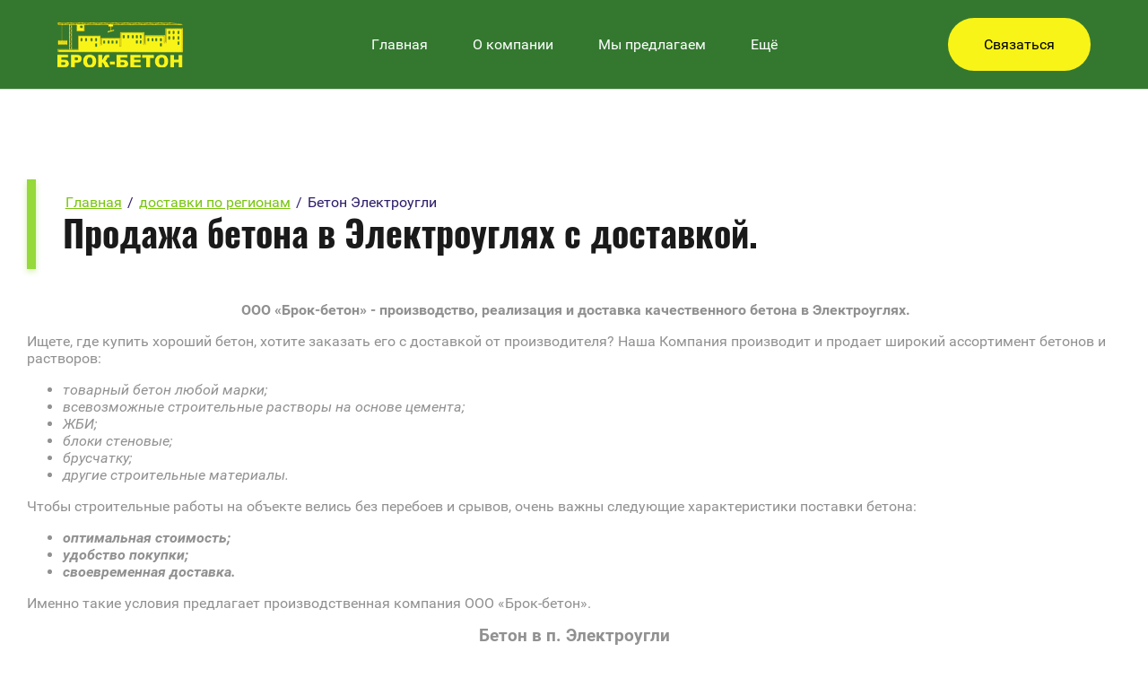

--- FILE ---
content_type: text/html; charset=utf-8
request_url: http://xn----9sbbqwvcemz.xn--p1ai/beton-elektroygli
body_size: 21173
content:
<!DOCTYPE html>
<html lang='ru'>
<head>
<link rel="preload" href="/g/fonts/roboto/roboto-t.woff2" as="font" crossorigin>
<link rel="preload" href="/g/fonts/roboto/roboto-t-i.woff2" as="font" crossorigin>
<link rel="preload" href="/g/fonts/roboto/roboto-l.woff2" as="font" crossorigin>
<link rel="preload" href="/g/fonts/roboto/roboto-l-i.woff2" as="font" crossorigin>
<link rel="preload" href="/g/fonts/roboto/roboto-r.woff2" as="font" crossorigin>
<link rel="preload" href="/g/fonts/roboto/roboto-r-i.woff2" as="font" crossorigin>
<link rel="preload" href="/g/fonts/roboto/roboto-m.woff2" as="font" crossorigin>
<link rel="preload" href="/g/fonts/roboto/roboto-m-i.woff2" as="font" crossorigin>
<link rel="preload" href="/g/fonts/roboto/roboto-b.woff2" as="font" crossorigin>
<link rel="preload" href="/g/fonts/roboto/roboto-b-i.woff2" as="font" crossorigin>
<link rel="preload" href="/g/fonts/roboto/roboto-bl.woff2" as="font" crossorigin>
<link rel="preload" href="/g/fonts/roboto/roboto-bl-i.woff2" as="font" crossorigin>
<link rel="preload" href="/g/fonts/open_sans/open_sans-l.woff2" as="font" crossorigin>
<link rel="preload" href="/g/fonts/open_sans/open_sans-l-i.woff2" as="font" crossorigin>
<link rel="preload" href="/g/fonts/open_sans/open_sans-r.woff2" as="font" crossorigin>
<link rel="preload" href="/g/fonts/open_sans/open_sans-r-i.woff2" as="font" crossorigin>
<link rel="preload" href="/g/fonts/open_sans/open_sans-s-b.woff2" as="font" crossorigin>
<link rel="preload" href="/g/fonts/open_sans/open_sans-s-b-i.woff2" as="font" crossorigin>
<link rel="preload" href="/g/fonts/open_sans/open_sans-b.woff2" as="font" crossorigin>
<link rel="preload" href="/g/fonts/open_sans/open_sans-b-i.woff2" as="font" crossorigin>
<link rel="preload" href="/g/fonts/open_sans/open_sans-e-b.woff2" as="font" crossorigin>
<link rel="preload" href="/g/fonts/open_sans/open_sans-e-b-i.woff2" as="font" crossorigin>
<link rel="preload" href="/g/fonts/oswald/oswald-e-l.woff2" as="font" crossorigin>
<link rel="preload" href="/g/fonts/oswald/oswald-l.woff2" as="font" crossorigin>
<link rel="preload" href="/g/fonts/oswald/oswald-r.woff2" as="font" crossorigin>
<link rel="preload" href="/g/fonts/oswald/oswald-m.woff2" as="font" crossorigin>
<link rel="preload" href="/g/fonts/oswald/oswald-s-b.woff2" as="font" crossorigin>
<link rel="preload" href="/g/fonts/oswald/oswald-b.woff2" as="font" crossorigin>

<link rel="stylesheet" href="/t/v96/images/mosaic/designs/design-i6lqa4dhi-1743145410_styles.css" type="text/css"/>
<meta charset="utf-8">
<meta name="robots" content="all">
<title>Бетон в Электроуглях. Продажа бетона в Электроуглях от производителя.</title>
<meta name="description" content="Бетон в Электроуглях. Продажа бетона в Электроуглях от производителя.">
<meta name="keywords" content="Бетон в Электроуглях. Продажа бетона в Электроуглях от производителя.">
<meta name="viewport" content="width=device-width, initial-scale=1">
<meta name="format-detection" content="telephone=no">


<script>
 var mapKeys = {
     google: "",
     yandex: ""
 };
 var mosaicDesignId = 22082909;
 var mosaicDesignPrefix = 'i6lqa4dhi-1743145410';
 var mosaicTimeZone = 'Europe/Moscow';
</script>


<link rel="stylesheet" href="/g/s3/mosaic/css/ms_site_default.css">
<script src="/g/libs/jquery/1.10.2/jquery.min.js"></script>

 	<script src="/g/s3/mosaic/js/do/do.js?rnd=1769181616"></script>
	<link rel="stylesheet" href="/g/css/styles_articles_tpl.css">
	<link rel="stylesheet" href="/g/s3/mosaic/css/animate.css">
	<link rel="stylesheet" href="/t/v96/images/mosaic/modules_patch.scss.css?rnd=1769181616">
	<script src="/g/s3/misc/form/1.2.0/s3.form.js"></script>


            <!-- 46b9544ffa2e5e73c3c971fe2ede35a5 -->
            <script src='/shared/s3/js/lang/ru.js'></script>
            <script src='/shared/s3/js/common.min.js'></script>
        <link rel='stylesheet' type='text/css' href='/shared/s3/css/calendar.css' /><link rel='stylesheet' type='text/css' href='/shared/highslide-4.1.13/highslide.min.css'/>
<script type='text/javascript' src='/shared/highslide-4.1.13/highslide.packed.js'></script>
<script type='text/javascript'>
hs.graphicsDir = '/shared/highslide-4.1.13/graphics/';
hs.outlineType = null;
hs.showCredits = false;
hs.lang={cssDirection:'ltr',loadingText:'Загрузка...',loadingTitle:'Кликните чтобы отменить',focusTitle:'Нажмите чтобы перенести вперёд',fullExpandTitle:'Увеличить',fullExpandText:'Полноэкранный',previousText:'Предыдущий',previousTitle:'Назад (стрелка влево)',nextText:'Далее',nextTitle:'Далее (стрелка вправо)',moveTitle:'Передвинуть',moveText:'Передвинуть',closeText:'Закрыть',closeTitle:'Закрыть (Esc)',resizeTitle:'Восстановить размер',playText:'Слайд-шоу',playTitle:'Слайд-шоу (пробел)',pauseText:'Пауза',pauseTitle:'Приостановить слайд-шоу (пробел)',number:'Изображение %1/%2',restoreTitle:'Нажмите чтобы посмотреть картинку, используйте мышь для перетаскивания. Используйте клавиши вперёд и назад'};</script>
<link rel="icon" href="/favicon.ico" type="image/x-icon">

<!--s3_require-->

<link rel="stylesheet" href="/t/images/mosaic/symbols/symbol-i1ixetrib_styles.css" type="text/css"/>
<link rel="stylesheet" href="/t/images/mosaic/symbols/symbol-irjaof9b8_styles.css" type="text/css"/>
<link rel="stylesheet" href="/t/images/mosaic/symbols/symbol-ij994h126_styles.css" type="text/css"/>
<link rel="stylesheet" href="/t/images/mosaic/symbols/symbol-in8tltlnp_styles.css" type="text/css"/>
<link rel="stylesheet" href="/t/images/mosaic/symbols/symbol-i9bkg7tln_styles.css" type="text/css"/>
<link rel="stylesheet" href="/t/images/mosaic/symbols/symbol-iyu6fsb8y_styles.css" type="text/css"/>
<!--/s3_require-->




</head>
<body>
<div class='mosaic-wrap'>
<div class='root root--u-i6lqa4dhi' id='i6lqa4dhi_0'>

<div class='section section--u-ij994h126' id='ij994h126_0' data-do-section='{"screen":{"scroll":false,"smooth":true}}'>
<div class='container container--u-ibkfwnnfm' id='ibkfwnnfm_0'>
<div class='div div--u-iiprvr01x' id='iiprvr01x_0'>
<a href='/' class='link-universal link-universal--u-i5zhouwsa' id='i5zhouwsa_0' data-do-link_universal='{"screen":{"type":"link","popup":"none","eventName":"none","eventElement":"self","eventAction":"","selectedTag":"","linkType":"link","blank":false}}'>
<div class='imageFit imageFit--u-i4qhc0y6i' id='i4qhc0y6i_0' data-do-image='{"screen":{"objectFit":"contain","lockRatio":true}}'>
<img data-origin-src='/thumb/2/nKMC26y_mqV12t3d54JvNA/r/d/logo002.png' data-size='140x50' src='/thumb/2/XXYPnbLnJM_9Pw8ZfJgrxQ/640r480/d/logo002.png' alt='logo002' title='' class='imageFit__img imageFit__img--u-ipbttso3x' id='ipbttso3x_0' />
<div class='imageFit__overlay imageFit__overlay--u-ivj1kq614' id='ivj1kq614_0'></div>
<div class='imageFit__zoom imageFit__zoom--u-io4qjgh48' id='io4qjgh48_0'>
<span class='svg_image svg_image--u-irt6lywuq' id='irt6lywuq_0' data-do-svg_image='{"screen":{"stretch":true}}'>

</span>
</div>
</div>
</a>
</div>
<div class='div div--u-ibm4p3ilt' id='ibm4p3ilt_0'>
<div class='hor-menu hor-menu--u-ii0rutc1u' id='ii0rutc1u_0' data-do-menu_horizontal='{"screen":{"mode":"Popup","cancelForward":false,"more":true,"toLevel":0,"firstClickOpen":false,"delayIn":200,"delayOut":200}}'>
<ul class='hor-menu__list hor-menu__list--u-ief3crcpe' id='ief3crcpe_0'>
<li class='hor-menu__item hor-menu__item--u-i7kxeobye ' id='i7kxeobye_0'>
<a   href='/' class='hor-menu__link hor-menu__link--u-irw945dvj' id='irw945dvj_0'>
<span class='hor-menu__text hor-menu__text--u-ihk7kb0lg' id='ihk7kb0lg_0'>
<span class='text-block-wrap-div' >Главная</span>
</span>
</a>


    </li>
    <li class='hor-menu__item hor-menu__item--u-i7kxeobye ' id='i7kxeobye_1'>
<a   href='/o-kompanii' class='hor-menu__link hor-menu__link--u-irw945dvj' id='irw945dvj_1'>
<span class='hor-menu__text hor-menu__text--u-ihk7kb0lg' id='ihk7kb0lg_1'>
<span class='text-block-wrap-div' >О компании</span>
</span>
</a>


    </li>
    <li class='hor-menu__item hor-menu__item--u-i7kxeobye ' id='i7kxeobye_2'>
<a   href='/my-predlagaem' class='hor-menu__link hor-menu__link--u-irw945dvj' id='irw945dvj_2'>
<span class='hor-menu__text hor-menu__text--u-ihk7kb0lg' id='ihk7kb0lg_2'>
<span class='text-block-wrap-div' >Мы предлагаем</span>
</span>
<span class='hor-menu__icon hor-menu__icon--u-is0gdoa7l' id='is0gdoa7l_0'></span>
</a>


    <ul class='hor-menu__sub_list hor-menu__sub_list--u-ibvna8fz5' id='ibvna8fz5_0'>
<li class='hor-menu__sub_item hor-menu__sub_item--u-ie0plbhst ' id='ie0plbhst_0'>
<a   href='/beton-i-rastvor' class='hor-menu__sub_link hor-menu__sub_link--u-i98wrsxhd' id='i98wrsxhd_0'>
<span class='hor-menu__sub_text hor-menu__sub_text--u-iatpaabz8' id='iatpaabz8_0'>
<span class='text-block-wrap-div' >Бетон и раствор</span>
</span>
<span class='hor-menu__sub_icon hor-menu__sub_icon--u-io4oac1kp' id='io4oac1kp_0'></span>
</a>
<ul class='mosaic-i7wf85brk mosaic-i7wf85brk--u-i6sns8p5o' id='i6sns8p5o_0'>
</ul>

    <ul class='hor-menu__sub_list hor-menu__sub_list--u-ibvna8fz5' id='ibvna8fz5_1'>
<li class='hor-menu__sub_item hor-menu__sub_item--u-ie0plbhst ' id='ie0plbhst_1'>
<a   href='/beton-na-granite' class='hor-menu__sub_link hor-menu__sub_link--u-i98wrsxhd' id='i98wrsxhd_1'>
<span class='hor-menu__sub_text hor-menu__sub_text--u-iatpaabz8' id='iatpaabz8_1'>
<span class='text-block-wrap-div' >Бетон (гранит)</span>
</span>
</a>

    </li>
    <li class='hor-menu__sub_item hor-menu__sub_item--u-ie0plbhst ' id='ie0plbhst_2'>
<a   href='/beton-graviy' class='hor-menu__sub_link hor-menu__sub_link--u-i98wrsxhd' id='i98wrsxhd_2'>
<span class='hor-menu__sub_text hor-menu__sub_text--u-iatpaabz8' id='iatpaabz8_2'>
<span class='text-block-wrap-div' >Бетон (гравий)</span>
</span>
</a>

    </li>
    <li class='hor-menu__sub_item hor-menu__sub_item--u-ie0plbhst ' id='ie0plbhst_3'>
<a   href='/rastvor' class='hor-menu__sub_link hor-menu__sub_link--u-i98wrsxhd' id='i98wrsxhd_3'>
<span class='hor-menu__sub_text hor-menu__sub_text--u-iatpaabz8' id='iatpaabz8_3'>
<span class='text-block-wrap-div' >Раствор</span>
</span>
</a>

    </li>
    <li class='hor-menu__sub_item hor-menu__sub_item--u-ie0plbhst ' id='ie0plbhst_4'>
<a   href='/beton-ramenskoe' class='hor-menu__sub_link hor-menu__sub_link--u-i98wrsxhd' id='i98wrsxhd_4'>
<span class='hor-menu__sub_text hor-menu__sub_text--u-iatpaabz8' id='iatpaabz8_4'>
<span class='text-block-wrap-div' >Бетон, раствор</span>
</span>
</a>

    </li>
            </ul></li>
    <li class='hor-menu__sub_item hor-menu__sub_item--u-ie0plbhst ' id='ie0plbhst_5'>
<a   href='/fbs' class='hor-menu__sub_link hor-menu__sub_link--u-i98wrsxhd' id='i98wrsxhd_5'>
<span class='hor-menu__sub_text hor-menu__sub_text--u-iatpaabz8' id='iatpaabz8_5'>
<span class='text-block-wrap-div' >ФБС</span>
</span>
<span class='hor-menu__sub_icon hor-menu__sub_icon--u-io4oac1kp' id='io4oac1kp_1'></span>
</a>
<ul class='mosaic-i7wf85brk mosaic-i7wf85brk--u-i6sns8p5o' id='i6sns8p5o_1'>
</ul>

    <ul class='hor-menu__sub_list hor-menu__sub_list--u-ibvna8fz5' id='ibvna8fz5_2'>
<li class='hor-menu__sub_item hor-menu__sub_item--u-ie0plbhst ' id='ie0plbhst_6'>
<a   href='/bloki-fbs' class='hor-menu__sub_link hor-menu__sub_link--u-i98wrsxhd' id='i98wrsxhd_6'>
<span class='hor-menu__sub_text hor-menu__sub_text--u-iatpaabz8' id='iatpaabz8_6'>
<span class='text-block-wrap-div' >Блоки ФБС</span>
</span>
</a>

    </li>
            </ul></li>
    <li class='hor-menu__sub_item hor-menu__sub_item--u-ie0plbhst ' id='ie0plbhst_7'>
<a   href='http://xn----9sbbqwvcemz.xn--p1ai/uslugi-betononasosa' class='hor-menu__sub_link hor-menu__sub_link--u-i98wrsxhd' id='i98wrsxhd_7'>
<span class='hor-menu__sub_text hor-menu__sub_text--u-iatpaabz8' id='iatpaabz8_7'>
<span class='text-block-wrap-div' >Бетононасос</span>
</span>
</a>

    </li>
    <li class='hor-menu__sub_item hor-menu__sub_item--u-ie0plbhst ' id='ie0plbhst_8'>
<a   href='/uslugi-spectehniki' class='hor-menu__sub_link hor-menu__sub_link--u-i98wrsxhd' id='i98wrsxhd_8'>
<span class='hor-menu__sub_text hor-menu__sub_text--u-iatpaabz8' id='iatpaabz8_8'>
<span class='text-block-wrap-div' >Услуги спецтехники</span>
</span>
</a>

    </li>
            </ul></li>
    <li class='hor-menu__item hor-menu__item--u-i7kxeobye ' id='i7kxeobye_3'>
<a   href='/dostavka' class='hor-menu__link hor-menu__link--u-irw945dvj' id='irw945dvj_3'>
<span class='hor-menu__text hor-menu__text--u-ihk7kb0lg' id='ihk7kb0lg_3'>
<span class='text-block-wrap-div' >Доставка</span>
</span>
</a>


    </li>
    <li class='hor-menu__item hor-menu__item--u-i7kxeobye ' id='i7kxeobye_4'>
<a   href='/praysy' class='hor-menu__link hor-menu__link--u-irw945dvj' id='irw945dvj_4'>
<span class='hor-menu__text hor-menu__text--u-ihk7kb0lg' id='ihk7kb0lg_4'>
<span class='text-block-wrap-div' >Прайсы</span>
</span>
</a>


    </li>
    <li class='hor-menu__item hor-menu__item--u-i7kxeobye ' id='i7kxeobye_5'>
<a   href='/partneram' class='hor-menu__link hor-menu__link--u-irw945dvj' id='irw945dvj_5'>
<span class='hor-menu__text hor-menu__text--u-ihk7kb0lg' id='ihk7kb0lg_5'>
<span class='text-block-wrap-div' >Партнерам</span>
</span>
</a>


    </li>
    <li class='hor-menu__item hor-menu__item--u-i7kxeobye ' id='i7kxeobye_6'>
<a   href='/sert-dek' class='hor-menu__link hor-menu__link--u-irw945dvj' id='irw945dvj_6'>
<span class='hor-menu__text hor-menu__text--u-ihk7kb0lg' id='ihk7kb0lg_6'>
<span class='text-block-wrap-div' >Сертификаты и декларации</span>
</span>
<span class='hor-menu__icon hor-menu__icon--u-is0gdoa7l' id='is0gdoa7l_1'></span>
</a>


    <ul class='hor-menu__sub_list hor-menu__sub_list--u-ibvna8fz5' id='ibvna8fz5_3'>
<li class='hor-menu__sub_item hor-menu__sub_item--u-ie0plbhst ' id='ie0plbhst_9'>
<a   href='/att_lab' class='hor-menu__sub_link hor-menu__sub_link--u-i98wrsxhd' id='i98wrsxhd_9'>
<span class='hor-menu__sub_text hor-menu__sub_text--u-iatpaabz8' id='iatpaabz8_9'>
<span class='text-block-wrap-div' >Аттестат лаборатории</span>
</span>
</a>

    </li>
            </ul></li>
    <li class='hor-menu__item hor-menu__item--u-i7kxeobye ' id='i7kxeobye_7'>
<a   href='/kontakty' class='hor-menu__link hor-menu__link--u-irw945dvj' id='irw945dvj_7'>
<span class='hor-menu__text hor-menu__text--u-ihk7kb0lg' id='ihk7kb0lg_7'>
<span class='text-block-wrap-div' >Контакты</span>
</span>
</a>


</li></ul>
<ul class='hor-menu__more_list hor-menu__more_list--u-iypt0w1gd' id='iypt0w1gd_0'>
<li class='hor-menu__item hor-menu__item--u-ig5o1r9pe' id='ig5o1r9pe_0'>
<a href='#' class='hor-menu__more_link hor-menu__more_link--u-i0zcu98f8' id='i0zcu98f8_0'>
<span class='hor-menu__text hor-menu__text--u-iok8b4uw9' id='iok8b4uw9_0'>
<span class='text-block-wrap-div' >Ещё</span>
</span>
</a>
<ul class='hor-menu__sub_list hor-menu__sub_list--u-ijx36zfbw' id='ijx36zfbw_0'>
</ul>
</li>
</ul>
</div>
</div>
<div class='div div--u-i6qzo6ibr' id='i6qzo6ibr_0'>
<div class='dropdown dropdown--u-im2yrotuf' id='im2yrotuf_0' data-do-dropdown='{"screen":{"event":"hover","effect":"toggle","duration":"400","direction":"down","horizontalAlignment":"right","verticalAlignment":"top"},"(max-width: 991px)":{"event":"click","direction":"right","verticalAlignment":"top"},"(max-width: 767px)":{"verticalAlignment":"bottom","direction":"down","horizontalAlignment":"center"},"(max-width: 479px)":{"direction":"down","horizontalAlignment":"right"}}'>
<div class='dropdown__wrapper dropdown__wrapper--u-izefty0od' id='izefty0od_0'>
<button type='button' aria-haspopup='true' aria-expanded='false' class='dropdown__button dropdown__button--u-iv4c7s15i' id='iv4c7s15i_0'>
<span class='text text--u-ii5qkaypk' id='ii5qkaypk_0'>
<span class='text-block-wrap-div' >Связаться</span>
</span>
</button>
<div class='dropdown__content-wrapper dropdown__content-wrapper--u-isfywjt70' id='isfywjt70_0'>
<div class='dropdown__content dropdown__content--u-ilyz8kbka' id='ilyz8kbka_0'>
<div class='div div--u-i6z29tjwh' id='i6z29tjwh_0'>
<div class='text text--u-i9wwja3of' id='i9wwja3of_0'>
<span class='text-block-wrap-div' >Ежедневно с 9.00 до 18.00</span>
</div>
<a target='_self' href='tel:8(929)933-60-60' class='link-universal link-universal--u-ilttr9020' id='ilttr9020_0' data-do-link_universal='{"screen":{"type":"link","popup":"none","eventName":"none","eventElement":"self","eventAction":"","selectedTag":"","linkType":"phone","blank":false}}'>
<div class='text text--u-ii61nugjx' id='ii61nugjx_0'>
<span class='text-block-wrap-div' >8 (929) 933-60-60</span>
</div>
</a>
<a target='_self' href='tel:8(496)463-51-15' class='link-universal link-universal--u-iuqh5699v' id='iuqh5699v_0' data-do-link_universal='{"screen":{"type":"link","popup":"none","eventName":"none","eventElement":"self","eventAction":"","selectedTag":"","linkType":"phone","blank":false}}'>
<div class='text text--u-ix0yi8i3f' id='ix0yi8i3f_0'>
<span class='text-block-wrap-div' >8 (496) 463-51-15</span>
</div>
</a>
<a target='_self' href='tel:+7(963)712-21-24' class='link-universal link-universal--u-i66y0dbw5' id='i66y0dbw5_0' data-do-link_universal='{"screen":{"type":"link","popup":"none","eventName":"none","eventElement":"self","eventAction":"","selectedTag":"","linkType":"phone","blank":false}}'>
<div class='text text--u-i5v27ysve' id='i5v27ysve_0'>
<span class='text-block-wrap-div' >8 (926) 828-05-05</span>
</div>
</a>
<a target='_self' href='mailto:brok-beton@mail.ru' class='link-universal link-universal--u-idsgblghx' id='idsgblghx_0' data-do-link_universal='{"screen":{"type":"link","popup":"none","eventName":"none","eventElement":"self","eventAction":"","selectedTag":"","linkType":"email","blank":false}}'>
<div class='text text--u-i6r31ihrc' id='i6r31ihrc_0'>
<span class='text-block-wrap-div' >brok-beton@mail.ru</span>
</div>
</a>
<div class='text text--u-iwuyeovmi' id='iwuyeovmi_0'>
<span class='text-block-wrap-div' >МО г.Раменское, 4-км Донинского шоссе стр4 Бетон раменское</span>
</div>
</div>
</div>
</div>
</div>
</div>
</div>
</div>
</div>
<div class='section section--u-ivohawuer' id='ivohawuer_0' data-do-section='{"screen":{"scroll":false,"smooth":true}}'>
<div class='section section--u-iwumvuke9' id='iwumvuke9_0' data-do-section='{"screen":{"scroll":false,"smooth":true}}'>
<div class='container container--u-icuoiv1z9' id='icuoiv1z9_0'>
<div class='div div--u-ipplfpjrt' id='ipplfpjrt_0'>
<div class='div div--u-inx3fant3' id='inx3fant3_0'>
<div class='div div--u-iw0rpr3ci' id='iw0rpr3ci_0'>
<div class='div div--u-iwmzfhaxb' id='iwmzfhaxb_0'>
<div class='div div--u-iflnmxup8' id='iflnmxup8_0'></div>
<div class='div div--u-io1sjip8m' id='io1sjip8m_0'>
<div data-url='/beton-elektroygli' class='mosaic-crumbs mosaic-crumbs--u-iwotuwvhc' id='iwotuwvhc_0' data-do-crumbs='{"screen":{"delimiter":"\/","mainPageText":""}}'>
<a href="/" class="mosaic-crumbs__item_link mosaic-crumbs__item_link--u-i497wv6t4" ><span class="text-block-wrap-div">Главная</span></a><span class="mosaic-crumbs__delimiter mosaic-crumbs__delimiter--u-ia8taxita">/</span><a href="/dostavki-po-regionam" class="mosaic-crumbs__item_link mosaic-crumbs__item_link--u-i497wv6t4"><span class="text-block-wrap-div">доставки по регионам</span></a><span class="mosaic-crumbs__delimiter mosaic-crumbs__delimiter--u-ia8taxita">/</span><span class="mosaic-crumbs__last mosaic-crumbs__last--u-ilrp1pk4x"><span class="text-block-wrap-div">Бетон Электроугли</span></span>
</div>
<h1 class='page-title page-title--u-iibw5zb1z' id='iibw5zb1z_0'>
Продажа бетона в Электроуглях с доставкой.
</h1>
</div>
</div>
</div>
</div>
</div>
<div class='content content--u-irvhd9u3o' id='irvhd9u3o_0' data-do-content='{"screen":{"image":false,"gallery":false,"text":false,"headers":false}}'>
<p style="text-align: center;">&nbsp;<strong>ООО &laquo;Брок-бетон&raquo; - производство, реализация и доставка качественного бетона в&nbsp;Электроуглях.</strong></p>

<p>Ищете, где купить хороший бетон, хотите заказать его с доставкой от производителя? Наша Компания производит и продает широкий ассортимент бетонов и растворов:</p>

<ul>
	<li><em>товарный бетон любой марки;</em></li>
	<li><em>всевозможные строительные растворы на основе цемента;</em></li>
	<li><em>ЖБИ;</em></li>
	<li><em>блоки стеновые;</em></li>
	<li><em>брусчатку;</em></li>
	<li><em>другие строительные материалы.</em></li>
</ul>

<p>Чтобы строительные работы на объекте велись без перебоев и срывов, очень важны следующие характеристики поставки бетона:</p>

<ul>
	<li><em><strong>оптимальная стоимость;</strong></em></li>
	<li><em><strong>удобство покупки;</strong></em></li>
	<li><em><strong>своевременная доставка.</strong></em></li>
</ul>

<p>Именно такие условия предлагает производственная компания ООО &laquo;Брок-бетон&raquo;.</p>

<h3 style="text-align: center;">Бетон в п. Электроугли</h3>

<p>&laquo;Брок-бетон&raquo; &ndash; это:</p>

<p>&ndash; Лучшие цены на бетон и ЖБИ.</p>

<p>&ndash;&nbsp;<strong>Доставка</strong>&nbsp;на строительный объект любого размера и в любую точку&nbsp;<strong>от&nbsp;300 руб/т</strong>;</p>

<p>&ndash; Высокая производительность (до 100 куб.м в час);</p>

<p>&ndash;&nbsp;Выпуск определенного объема бетона с максимальной точностью;</p>

<p>&ndash; поставка продукции в течении 24 часов!</p>

<p>&ndash; производство бетона осуществляется согласно действующего&nbsp;<strong>ГОСТ&nbsp;<strong>7473-2010</strong></strong>.</p>

<p>Мы производим и реализуем бетон как оптовыми партиями, так и в небольших объемах, полностью удовлетворяя потребности клиентов в вопросах поставки данного строительного материала.</p>

<h3 style="text-align: center;">&nbsp;Цены на бетон в&nbsp;Электроуглях</h3>

<h4 style="text-align: center;"><span style="color: #800000;"><strong><span style="font-size: 14pt;">8 (929) 933-60-60 &nbsp; &nbsp; &nbsp; &nbsp; &nbsp; &nbsp;&nbsp;8 (496) 46-351-15</span></strong></span></h4>

<p><img alt="price" src="/d/capture.jpg" style="border-width:0" title="" /></p>

<h4 style="text-align: center;">Доставка от 300 руб/куб.м</h4>

<center><strong><span style="color: #008000; font-size: 11pt;">Видео о нашем заводе</span></strong><br />
&nbsp;</center>

<center><strong><span style="color: #008000; font-size: 11pt;"><iframe frameborder="0" height="315" src="https://www.youtube.com/embed/V0Z5EpMu0dQ" width="560"></iframe></span></strong></center>

<center>
<p align="center" style="text-align: center;">&nbsp;<span style="color: #008000; font-size: 11pt;"><strong style="color: #800000; font-size: 1em;">8 (929) 933-60-60 &nbsp; &nbsp; &nbsp; &nbsp; &nbsp; &nbsp;&nbsp;8 (496) 46-351-15</strong></span></p>

<p align="center" style="text-align: center;"><strong>Купить бетон в <strong>Электроуглях&nbsp;</strong>с доставкой.</strong></p>

<p style="text-align: left;">При выборе бетона важно выбрать надежного производителя.&nbsp;ООО &laquo;Брок-бетон&raquo; обладает следующими преимуществами:</p>

<ul>
	<li style="text-align: left;"><em>в наличии собственное технологическое оборудование марки МОБИМИКС (Италия). Производительность линии до 100 кубометров готовой бетонной смеси в час &ndash; позволяет нам выпускать большие объемы продукции;</em></li>
	<li style="text-align: left;"><em>коллектив опытных квалифицированных технологов;</em></li>
	<li style="text-align: left;"><em>собственная техническая лаборатория, обеспечивающая постоянный мониторинг качества бетона.</em></li>
</ul>

<p style="text-align: left;">Мы неукоснительно следим за пропорцией смесей и в целом за соблюдением технологии производства бетона на всех его этапах.</p>

<p style="text-align: left;">В изготовлении бетона большую роль играет профессиональный подход и ответственность в организации технологического процесса. Это гарантирует качество выпускаемой продукции и ее соответствие запросам современной строительной индустрии. ООО &laquo;Брок-бетон&raquo; производит любые известные марки бетонных и цементных смесей. Наш бетон активно используется в общегражданском, промышленном, специальном строительстве. Изучив прайс-лист, вы убедитесь в том, что цены на продукцию более чем приемлемы, отношение к каждому покупателю &ndash; индивидуально.</p>

<p style="text-align: left;">Мы продаем бетонные смеси как оптовым так и розничным покупателям. Таким образом, приобрести бетон в нашей компании может и крупная строительная организация, и гражданин, ведущий собственное частное строительство. Для каждой группы покупателей компания устанавливает свой уровень скидок. Скажем, если вы приобретете 50 кубометров бетонной смеси, цена для вас будет ниже. При этом качество продукции сохраняется на самом высоком уровне.</p>

<p style="text-align: left;">Мы производим <a href="http://xn----9sbbqwvcemz.xn--p1ai/beton,-rastvor">бетон в Раменском</a>&nbsp;круглосуточно. Вы можете заказать и получить продукцию в любое удобное для вас время. Доставить бетон собственным транспортом или воспользоваться нашей техникой &ndash; выбор за вами. Район, куда доставляется бетон &ndash; Раменское и другие районы Московской области.</p>

<p style="text-align: left;">ООО &laquo;Брок-бетон&raquo; владеет собственным парком бетонных миксеров и автобетононасосов. Когда для исполнения заказа этого количества недостаточно, привлекается сторонняя техника.</p>

<p style="text-align: left;">Если вам необходимо арендовать автобетононасос, учтите, что рабочая смена длится 8 часов. В среднем одна единица техники доставляет 6-10 кубометров бетона. Доставка бетона таким автобетоносмесителями выгодна как клиенту, так и производителю.</p>

<p style="text-align: left;">ООО &laquo;Брок-бетон&raquo; постоянно работает над тем, чтобы приносить максимальную пользу покупателям. Мы обеспечиваем:</p>

<p style="text-align: left;">-низкие расценки на бетон;</p>

<p style="text-align: left;">-превосходное качество продукции;</p>

<p style="text-align: left;">-самые удобные условия покупки и доставки бетонных смесей на объекты.</p>

<p style="text-align: left;">Вам необходимо обеспечить строительство бетоном? Тогда позвоните в ООО &laquo;Брок-бетон&raquo; и сделайте превый заказ. Вы останетесь довольны качеством продукции и обслуживания, станете нашим постоянным клиентом!</p>

<p style="text-align: left;">&nbsp;</p>

<table style="width: 626px; height: 173px;">
	<tbody>
		<tr>
			<td style="text-align: left;">&nbsp; &nbsp; &nbsp; &nbsp; &nbsp;Доставка в другие города</td>
			<td style="text-align: left;">&nbsp; &nbsp; &nbsp; В небольшие населенные пункты</td>
		</tr>
		<tr>
			<td>
			<ul>
				<li style="text-align: left;"><a href="/beton-noginsk">бетон Ногинск</a></li>
				<li style="text-align: left;"><a href="/beton,-rastvor">бетон Раменское</a></li>
				<li style="text-align: left;"><a href="/beton-bronici">бетон Бронницы</a></li>
				<li style="text-align: left;"><a href="/beton-luberci">бетон Люберцы</a></li>
				<li style="text-align: left;"><a href="/beton-elektrostal">бетон Электросталь</a></li>
				<li style="text-align: left;"><a href="/beton-zhukovsky">бетон Жуковский</a></li>
			</ul>
			</td>
			<td>
			<ul>
				<li style="text-align: left;"><a href="/beton-shevlygino">Шевлягино бетон</a>&nbsp;</li>
				<li style="text-align: left;"><a href="/beton-shilovo">Шилово бетон</a></li>
				<li style="text-align: left;"><a href="/beton-shiryevo">Ширяево бетон</a></li>
				<li style="text-align: left;"><a href="/beton-shmalenke">Шмеленка бетон</a></li>
				<li style="text-align: left;"><a href="/beton-shegolevo">Щеголево бетон</a></li>
				<li style="text-align: left;"><a href="/beton-elektro">Электроизолятор бетон</a></li>
				<li style="text-align: left;"><a href="/beton-celkovo">Чулково бетон</a></li>
			</ul>
			</td>
		</tr>
	</tbody>
</table>

<p style="text-align: center;">&nbsp;</p>

<p style="text-align: center;">&nbsp;</p>
</center>



</div>
</div>
</div>
</div>

<div class='section section--u-i9bkg7tln' id='i9bkg7tln_0' data-do-section='{"screen":{"scroll":false,"smooth":true}}'>
<div class='section section--u-iblajgqqe' id='iblajgqqe_0' data-do-section='{"screen":{"scroll":false,"smooth":true}}'>
<div class='section section--u-i16x45mhg' id='i16x45mhg_0' data-do-section='{"screen":{"scroll":false,"smooth":true}}'>
<div class='container container--u-in1gj0j65' id='in1gj0j65_0'>
<div class='div div--u-icvyk4y04' id='icvyk4y04_0'>
<div class='div div--u-ia2ktjxuu' id='ia2ktjxuu_0'>
<div class='div div--u-ixgfnhar9' id='ixgfnhar9_0'>
<div class='mosaic-site-copyright mosaic-site-copyright--u-iagnuewr3' id='iagnuewr3_0'>
  Copyright &copy; 2013 - 2026 ООО "Брокбетон"
</div>
<div class='div div--u-i4mfl1p6y' id='i4mfl1p6y_0'>
<div class='text text--u-ikp9exrb9' id='ikp9exrb9_0'>
<span class='text-block-wrap-div' >График работы:</span>
</div>
<div class='text text--u-i7i3oirji' id='i7i3oirji_0'>
<span class='text-block-wrap-div' >Ежедневно(с 9.00 до 18.00)</span>
</div>
</div>
</div>
<div class='div div--u-ikr6atpmu' id='ikr6atpmu_0'>
<div class='div div--u-i18veq7al' id='i18veq7al_0'>
<div class='div div--u-idvci7yn1' id='idvci7yn1_0'>
<span class='svg_image svg_image--u-i1f9dme6m' id='i1f9dme6m_0' data-do-svg_image='{"screen":{"stretch":true}}'>
<svg xmlns="http://www.w3.org/2000/svg" preserveAspectRatio="xMidYMid" width="103.719" height="119.031" viewBox="0 0 103.719 119.031" data-prefix="ipd29vjxf"><path d="M99.137 30.104a4.392 4.392 0 0 0 .948-6.129 4.369 4.369 0 0 0-6.115-.951 4.392 4.392 0 0 0-.948 6.129 4.369 4.369 0 0 0 6.115.951zm-12.362 9.062a4.393 4.393 0 0 0 .949-6.13 4.369 4.369 0 0 0-6.115-.95 4.393 4.393 0 0 0-.949 6.129 4.37 4.37 0 0 0 6.115.951zm-12.361 9.061a4.392 4.392 0 0 0 .949-6.129 4.37 4.37 0 0 0-6.115-.95 4.393 4.393 0 0 0-.949 6.129 4.369 4.369 0 0 0 6.115.95zm20.461 57.945c-.023-.098-.063-.193-.095-.289-.034-.098-.061-.197-.103-.292-.037-.079-.087-.153-.131-.23-.059-.105-.114-.212-.186-.312-.008-.01-.013-.023-.021-.034-.055-.074-.122-.132-.182-.2-.062-.069-.114-.145-.183-.209L80.152 91.59a3.122 3.122 0 0 0-4.419.138 3.139 3.139 0 0 0 .138 4.429l11.04 10.395c-5.941 4.022-11.083 6.211-14.691 6.211h-.002c-2.816 0-4.756-1.141-4.759-1.141a3.217 3.217 0 0 0-.24-.142c-12.614-6.752-27.256-19.477-37.3-32.419l-1.035-1.333c-10.06-12.953-18.772-30.3-22.194-44.193a3.218 3.218 0 0 0-.054-.192c-.033-.106-.798-2.629-.053-4.689 1.366-3.779 3.9-7.831 7.37-11.867l8.33 13.511a3.12 3.12 0 0 0 4.302 1.018 3.137 3.137 0 0 0 1.015-4.312L17.286 10.275a3.09 3.09 0 0 0-.601-.692c-.042-.046-.074-.098-.119-.142a3.117 3.117 0 0 0-4.419.046C6.582 15.183 2.733 20.913.705 26.519c-1.33 3.679-.421 7.412-.063 8.601 3.63 14.665 12.773 32.89 23.308 46.455l1.034 1.333c10.522 13.556 25.909 26.917 39.219 34.06.731.436 3.741 2.06 8.013 2.061h.003c5.714 0 12.943-3.24 21.485-9.63.085-.063.152-.139.228-.209.059-.054.125-.097.18-.156.01-.01.016-.022.025-.032.084-.091.151-.192.222-.291.051-.07.108-.137.152-.21.058-.095.099-.197.145-.297.04-.086.086-.168.118-.256.035-.097.053-.198.078-.298.024-.095.055-.188.069-.285.017-.107.016-.216.021-.325.005-.091.017-.18.013-.271-.004-.111-.026-.222-.042-.333-.013-.088-.018-.177-.038-.264zm5.018-17.705c-3.308-4.137-14.49-13.568-17.344-15.899-2.426-1.982-4.71-2.183-6.199-2.004-3.123.377-5.22 2.595-6.174 3.862-.915 1.151-2.534 3.165-3.104 3.834-3.761 4.423-6.381 2.95-8.141 1.832-4.533-3.726-9.182-9.348-13.538-14.893a2.897 2.897 0 0 0-.167-.221l-.027-.038a3.159 3.159 0 0 0-.153-.193c-4.304-5.605-8.615-11.516-11.112-16.853-.656-1.974-1.456-4.867 3.755-7.448.087-.041.226-.097.403-.173 1.525-.645 5.094-2.155 7.431-4.492 2.751-2.753 3.414-6.418 1.772-9.803-3.197-6.596-9.814-17.085-13.151-21.7C30.352-.966 24.79-.8 21.236 1.566l3.449 5.225c1.094-.729 2.747-1.119 4.397 1.163 3.127 4.326 9.587 14.564 12.591 20.762.35.722.524 1.54-.566 2.631-1.474 1.474-4.359 2.695-5.445 3.154-.339.143-.589.253-.726.321-4.684 2.319-9.679 6.845-6.873 15.231.037.108.079.216.127.321 2.761 5.97 7.393 12.327 11.989 18.307l.074.093c.039.056.079.111.121.164 4.655 5.931 9.665 11.989 14.754 16.13.093.076.191.147.292.211 7.446 4.749 13.034 1.014 16.409-2.954.68-.799 2.473-3.036 3.233-3.991a4.41 4.41 0 0 0 .083-.108c.608-.806 1.374-1.372 1.953-1.442.413-.044.92.166 1.501.64 4.439 3.627 14.151 12.038 16.485 15.048.081.106.17.206.264.3 2.991 2.98 2.059 4.765 1.753 5.352a3.136 3.136 0 0 0 1.321 4.228 3.123 3.123 0 0 0 4.218-1.324c1.006-1.927 2.735-6.987-2.747-12.561zm-37.84-31.178a4.393 4.393 0 0 0 .949-6.129 4.37 4.37 0 0 0-6.115-.951 4.392 4.392 0 0 0-.949 6.129 4.368 4.368 0 0 0 6.115.951z" fill-rule="evenodd" class="path-iadm20l2m"/></svg>
</span>
</div>
<div class='list list--u-i4gcfggwa' id='i4gcfggwa_0'>
<div class='list__item list__item--u-i58dneatm' id='i58dneatm_0'>
<a target='_self' href='tel:8(929)933-60-60' class='link-universal link-universal--u-imj373pz3' id='imj373pz3_0' data-do-link_universal='{"screen":{"type":"link","popup":"none","eventName":"none","eventElement":"self","eventAction":"","selectedTag":"","linkType":"phone","blank":false}}'>
<div class='text text--u-i49ipbph8' id='i49ipbph8_0'>
<span class='text-block-wrap-div' >8 (929) 933-60-60</span>
</div>
</a>
</div>
<div class='list__item list__item--u-i58dneatm' id='i58dneatm_1'>
<a target='_self' href='tel:8(496)463-51-15' class='link-universal link-universal--u-imj373pz3' id='imj373pz3_1' data-do-link_universal='{"screen":{"type":"link","popup":"none","eventName":"none","eventElement":"self","eventAction":"","selectedTag":"","linkType":"phone","blank":false}}'>
<div class='text text--u-i49ipbph8' id='i49ipbph8_1'>
<span class='text-block-wrap-div' >8 (496) 463-51-15</span>
</div>
</a>
</div>
<div class='list__item list__item--u-i58dneatm' id='i58dneatm_2'>
<a target='_self' href='tel:8(926)828-05-05' class='link-universal link-universal--u-imj373pz3' id='imj373pz3_2' data-do-link_universal='{"screen":{"type":"link","popup":"none","eventName":"none","eventElement":"self","eventAction":"","selectedTag":"","linkType":"phone","blank":false}}'>
<div class='text text--u-i49ipbph8' id='i49ipbph8_2'>
<span class='text-block-wrap-div' >8 (926) 828-05-05</span>
</div>
</a>
</div>
</div>
</div>
<div class='div div--u-iya4rizk3' id='iya4rizk3_0'>
<div class='div div--u-ig8jnt327' id='ig8jnt327_0'>
<span class='svg_image svg_image--u-iejstppv4' id='iejstppv4_0' data-do-svg_image='{"screen":{"stretch":true}}'>
<svg xmlns="http://www.w3.org/2000/svg" preserveAspectRatio="xMidYMid" width="119" height="119" viewBox="0 0 119 119" data-prefix="iyotx736d"><path d="M59.499 34.878a3.132 3.132 0 1 0 0-6.263 3.763 3.763 0 0 1-3.758-3.759 3.762 3.762 0 0 1 3.758-3.757 3.762 3.762 0 0 1 3.758 3.757 3.13 3.13 0 1 0 6.263 0c0-5.525-4.495-10.02-10.021-10.02-5.525 0-10.02 4.495-10.02 10.02 0 5.527 4.495 10.022 10.02 10.022zm-23.671 1.671l18.958 40.155a5.224 5.224 0 0 0 4.701 2.98 5.227 5.227 0 0 0 4.704-2.982l18.944-40.126c.062-.13.115-.26.16-.393a25.75 25.75 0 0 0 2.11-10.241c0-14.303-11.622-25.94-25.906-25.94-14.284 0-25.905 11.637-25.905 25.94 0 3.47.677 6.843 2.014 10.027.058.189.127.378.22.58zM59.499 6.265c10.831 0 19.643 8.827 19.643 19.677 0 2.734-.557 5.388-1.698 7.994-.015.039-.03.078-.043.116L59.488 71.994 41.57 34.041a3.1 3.1 0 0 0-.129-.358 19.55 19.55 0 0 1-1.584-7.741c0-10.85 8.811-19.677 19.642-19.677zM96.88 79.013a3.757 3.757 0 1 0 .001-7.515 3.757 3.757 0 0 0-.001 7.515zm5.754-57.717H97.36a3.13 3.13 0 1 0 0 6.263h5.274c5.569 0 10.1 4.516 10.1 10.066v22.5h-27.91a3.132 3.132 0 0 0-3.132 3.132v27.475H44.673a11.93 11.93 0 0 0-8.444-8.44V63.795a3.1 3.1 0 0 0-.188-1.032 3.124 3.124 0 0 0-3.082-2.638H6.264v-22.5c0-5.55 4.53-10.066 10.098-10.066h5.158a3.131 3.131 0 0 0 0-6.263h-5.158C7.341 21.296.001 28.621.001 37.625v65.043c0 9.004 7.34 16.33 16.361 16.33h86.272c9.023 0 16.363-7.326 16.363-16.33V37.625c0-9.004-7.34-16.329-16.363-16.329zM6.264 66.388h23.702v15.95a11.935 11.935 0 0 0-8.264 8.394H6.264V66.388zm23.702 46.347H16.362c-5.568 0-10.098-4.516-10.098-10.067v-5.673h15.472a11.939 11.939 0 0 0 8.23 8.262v7.478zm51.726 0H36.229v-9.438c.054-.231.09-.468.09-.716a3.131 3.131 0 0 0-3.132-3.131c-3.108 0-5.636-2.536-5.636-5.653 0-3.115 2.528-5.651 5.636-5.651 3.109 0 5.637 2.536 5.637 5.651a3.132 3.132 0 0 0 3.132 3.132c.368 0 .715-.075 1.043-.192a3.11 3.11 0 0 0 1.24.258h37.453v15.74zm31.042-10.067c0 5.551-4.531 10.067-10.1 10.067H87.955v-15.74h24.779v5.673zm0-11.936H87.955V66.388h24.779v24.344z" fill-rule="evenodd" class="path-iv0hvi7n1"/></svg>
</span>
</div>
<div class='text text--u-icht2je0q' id='icht2je0q_0'>
<span class='text-block-wrap-div' >МО г.Раменское, 4-км Донинского шоссе стр4 Бетон раменское</span>
</div>
</div>
<div class='div div--u-i40nptzau' id='i40nptzau_0'>
<div class='div div--u-ib0zarli5' id='ib0zarli5_0'>
<span class='svg_image svg_image--u-i73mi1rqt' id='i73mi1rqt_0' data-do-svg_image='{"screen":{"stretch":true}}'>
<svg xmlns="http://www.w3.org/2000/svg" preserveAspectRatio="xMidYMid" width="108" height="118.531" viewBox="0 0 108 118.531" data-prefix="ilp89256k"><path d="M34.677 43.11h38.646a3.121 3.121 0 0 0 3.124-3.119 3.122 3.122 0 0 0-3.124-3.12H34.677a3.122 3.122 0 0 0-3.124 3.12 3.121 3.121 0 0 0 3.124 3.119zm69.599.793a2.925 2.925 0 0 0-.093-.101l-11.545-11.59V30.4c0-5.086-4.145-9.223-9.24-9.223h-1.817c-.014-.015-.024-.032-.038-.046L64.783 4.394c-5.875-5.865-15.432-5.863-21.3-.006l-7.841 7.785a3.116 3.116 0 0 0-.013 4.412 3.129 3.129 0 0 0 4.418.012l7.848-7.791c3.439-3.431 9.032-3.432 12.47 0l12.389 12.371H24.601c-5.095 0-9.24 4.137-9.24 9.223v1.906L4.111 43.477A14.972 14.972 0 0 0 0 53.804v49.685c0 8.295 6.758 15.044 15.065 15.044h77.869c8.308 0 15.066-6.749 15.066-15.044V53.804c0-3.645-1.323-7.162-3.724-9.901zm-88.915-2.799v3.534a3.12 3.12 0 0 0 3.124 3.119 3.121 3.121 0 0 0 3.124-3.119V30.4a2.992 2.992 0 0 1 2.992-2.984h58.797A2.992 2.992 0 0 1 86.39 30.4v14.238a3.121 3.121 0 0 0 3.124 3.119 3.12 3.12 0 0 0 3.124-3.119v-3.605l4.664 4.656L68.258 74.69l-3.475-3.469a14.977 14.977 0 0 0-10.653-4.407 14.974 14.974 0 0 0-10.653 4.407l-3.475 3.47L10.85 45.583l4.511-4.479zm86.391 62.385c0 4.855-3.956 8.805-8.818 8.805H15.065c-4.862 0-8.817-3.95-8.817-8.805V53.804c0-1.165.231-2.298.655-3.34l28.681 28.639-21.004 20.972a3.116 3.116 0 0 0 0 4.411 3.126 3.126 0 0 0 4.418 0l28.897-28.854a8.768 8.768 0 0 1 6.235-2.579c2.355 0 4.569.916 6.235 2.579l29.424 29.381c.61.61 1.409.914 2.209.914.799 0 1.599-.304 2.209-.914a3.116 3.116 0 0 0 0-4.411l-21.532-21.5 28.49-28.448c.383.997.587 2.063.587 3.15v49.685zM76.447 54.965a3.122 3.122 0 0 0-3.124-3.12H34.677a3.122 3.122 0 0 0-3.124 3.12 3.121 3.121 0 0 0 3.124 3.119h38.646a3.121 3.121 0 0 0 3.124-3.119z" fill-rule="evenodd" class="path-i8b6h9aoo"/></svg>
</span>
</div>
<div class='list list--u-iiqvsmp7r' id='iiqvsmp7r_0'>
<div class='list__item list__item--u-ifyuaf0pw' id='ifyuaf0pw_0'>
<a target='_self' href='mailto:brok-beton@mail.ru' class='link-universal link-universal--u-i66lguu8z' id='i66lguu8z_0' data-do-link_universal='{"screen":{"type":"link","popup":"none","eventName":"none","eventElement":"self","eventAction":"","selectedTag":"","linkType":"email","blank":false}}'>
<div class='text text--u-iiwqo8acw' id='iiwqo8acw_0'>
<span class='text-block-wrap-div' >brok-beton@mail.ru</span>
</div>
</a>
</div>
</div>
</div>
</div>
</div>
</div>
</div>
</div>
<div class='section section--u-ifwfcd5d8' id='ifwfcd5d8_0' data-do-section='{"screen":{"scroll":false,"smooth":true}}'>
<div class='container container--u-iudxrbjkz' id='iudxrbjkz_0'>
<div class='div div--u-itl4bpjj1' id='itl4bpjj1_0'>
<div class='mosaic-mega-copyright mosaic-mega-copyright--u-igw6lhkhh' id='igw6lhkhh_0'>
<span style='font-size:14px;' class='copyright'><!--noindex--> <span style="text-decoration:underline; cursor: pointer;" onclick="javascript:window.open('https://megagr'+'oup.ru/?utm_referrer='+location.hostname)" class="copyright">Megagroup.ru</span> <!--/noindex-->


</span>
</div>
<button class='button-up button-up--u-irxtmq3xj' id='irxtmq3xj_0' data-do-button_up='{"screen":{"speed":"slow"}}'>
<span class='svg_image svg_image--u-igoqu5mvc' id='igoqu5mvc_0' data-do-svg_image='{"screen":{"stretch":false}}'>
<svg xmlns="http://www.w3.org/2000/svg" preserveAspectRatio="xMidYMid" width="14" height="8" viewBox="0 0 14 8" data-prefix="ikd4bwijy"><path d="M14.008 6.662L6.999.008-.008 6.662l1.402 1.331 5.605-5.324 5.607 5.324 1.402-1.331z" fill-rule="evenodd" class="path-isfmkv6q0"/></svg>
</span>
</button>
<div class='div div--u-il452cmx5' id='il452cmx5_0'>
<div class='mosaic-site-counters mosaic-site-counters--u-irnzoaoc7' id='irnzoaoc7_0'>
<!-- Google Tag Manager все в ГТМ в шаблоне -->
<!--__INFO2026-01-23 02:31:06INFO__-->

</div>
</div>
</div>
</div>
</div>
</div>
</div>
<div class='side-panel side-panel--u-in8tltlnp' id='in8tltlnp_0' data-do-side_panel='{"screen":{"position":"right"}}'>
<div class='side-panel__button-open side-panel__button-open--u-isqxcq57w' id='isqxcq57w_0'>
<span class='svg_image svg_image--u-i84sc1hq7' id='i84sc1hq7_0' data-do-svg_image='{"screen":{"stretch":true}}'>
<svg xmlns="http://www.w3.org/2000/svg" preserveAspectRatio="xMidYMid" width="20" height="14" viewBox="0 0 20 14" data-prefix="ikkg5nwv7"><path d="M0 14v-2h20v2H0zm0-8h20v2H0V6zm0-6h20v2H0V0z" fill-rule="evenodd" class="path-ibe61w5qe"/></svg>
</span>
</div>
<div class='side-panel__mask side-panel__mask--u-ikhi10pyj' id='ikhi10pyj_0'></div>
<div class='side-panel__content side-panel__content--u-izix3yjbs' id='izix3yjbs_0'>
<div class='side-panel__button-close side-panel__button-close--u-ial6l3hsi' id='ial6l3hsi_0'>
<span class='svg_image svg_image--u-imog5po9i' id='imog5po9i_0' data-do-svg_image='{"screen":{"stretch":true}}'>
<svg xmlns="http://www.w3.org/2000/svg" preserveAspectRatio="xMidYMid" width="14" height="14" viewBox="0 0 14 14" data-prefix="isgjuy41q"><path d="M13.559 12.145l-1.414 1.414-5.364-5.364-5.364 5.364-1.414-1.414 5.364-5.364L.003 1.417 1.417.003l5.364 5.364L12.145.003l1.414 1.414-5.364 5.364 5.364 5.364z" fill-rule="evenodd" class="path-ihm3y4ov8"/></svg>
</span>
</div>
<div class='side-panel__content-inner side-panel__content-inner--u-iip3uhpjd' id='iip3uhpjd_0'>
<div class='ver-menu ver-menu--u-igeldsp5k' id='igeldsp5k_0' data-do-menu_vertical='{"screen":{"mode":"dropdown","toLevel":0,"firstClickOpen":true}}'>
<ul class='ver-menu__list ver-menu__list--u-ieprtrh1r' id='ieprtrh1r_0'>
<li class='ver-menu__item ver-menu__item--u-i92rficcs ' id='i92rficcs_0'>
<a   href='/' class='ver-menu__link ver-menu__link--u-ikta7lgnw' id='ikta7lgnw_0'>
<span class='ver-menu__text ver-menu__text--u-iacbh0uoi' id='iacbh0uoi_0'>
<span class='text-block-wrap-div' >Главная</span>
</span>
</a>


    </li>
    <li class='ver-menu__item ver-menu__item--u-i92rficcs ' id='i92rficcs_1'>
<a   href='/o-kompanii' class='ver-menu__link ver-menu__link--u-ikta7lgnw' id='ikta7lgnw_1'>
<span class='ver-menu__text ver-menu__text--u-iacbh0uoi' id='iacbh0uoi_1'>
<span class='text-block-wrap-div' >О компании</span>
</span>
</a>


    </li>
    <li class='ver-menu__item ver-menu__item--u-i92rficcs ' id='i92rficcs_2'>
<a   href='/my-predlagaem' class='ver-menu__link ver-menu__link--u-ikta7lgnw' id='ikta7lgnw_2'>
<span class='ver-menu__text ver-menu__text--u-iacbh0uoi' id='iacbh0uoi_2'>
<span class='text-block-wrap-div' >Мы предлагаем</span>
</span>
<span class='ver-menu__icon ver-menu__icon--u-iid6a8tnx' id='iid6a8tnx_0'></span>
</a>


    <ul class='ver-menu__sub_list ver-menu__sub_list--u-i56sgtpgi' id='i56sgtpgi_0'>
<li class='ver-menu__sub_item ver-menu__sub_item--u-isgjk06ip ' id='isgjk06ip_0'>
<a   href='/beton-i-rastvor' class='ver-menu__sub_link ver-menu__sub_link--u-ipior9pvi' id='ipior9pvi_0'>
<span class='ver-menu__sub_text ver-menu__sub_text--u-i9c0icdsy' id='i9c0icdsy_0'>
<span class='text-block-wrap-div' >Бетон и раствор</span>
</span>
<span class='ver-menu__sub_icon ver-menu__sub_icon--u-ihvejwrmn' id='ihvejwrmn_0'></span>
</a>
<ul class='mosaic-it9up56ql mosaic-it9up56ql--u-i4ano5608' id='i4ano5608_0'>
</ul>

    <ul class='ver-menu__sub_list ver-menu__sub_list--u-i56sgtpgi' id='i56sgtpgi_1'>
<li class='ver-menu__sub_item ver-menu__sub_item--u-isgjk06ip ' id='isgjk06ip_1'>
<a   href='/beton-na-granite' class='ver-menu__sub_link ver-menu__sub_link--u-ipior9pvi' id='ipior9pvi_1'>
<span class='ver-menu__sub_text ver-menu__sub_text--u-i9c0icdsy' id='i9c0icdsy_1'>
<span class='text-block-wrap-div' >Бетон (гранит)</span>
</span>
</a>

    </li>
    <li class='ver-menu__sub_item ver-menu__sub_item--u-isgjk06ip ' id='isgjk06ip_2'>
<a   href='/beton-graviy' class='ver-menu__sub_link ver-menu__sub_link--u-ipior9pvi' id='ipior9pvi_2'>
<span class='ver-menu__sub_text ver-menu__sub_text--u-i9c0icdsy' id='i9c0icdsy_2'>
<span class='text-block-wrap-div' >Бетон (гравий)</span>
</span>
</a>

    </li>
    <li class='ver-menu__sub_item ver-menu__sub_item--u-isgjk06ip ' id='isgjk06ip_3'>
<a   href='/rastvor' class='ver-menu__sub_link ver-menu__sub_link--u-ipior9pvi' id='ipior9pvi_3'>
<span class='ver-menu__sub_text ver-menu__sub_text--u-i9c0icdsy' id='i9c0icdsy_3'>
<span class='text-block-wrap-div' >Раствор</span>
</span>
</a>

    </li>
    <li class='ver-menu__sub_item ver-menu__sub_item--u-isgjk06ip ' id='isgjk06ip_4'>
<a   href='/beton-ramenskoe' class='ver-menu__sub_link ver-menu__sub_link--u-ipior9pvi' id='ipior9pvi_4'>
<span class='ver-menu__sub_text ver-menu__sub_text--u-i9c0icdsy' id='i9c0icdsy_4'>
<span class='text-block-wrap-div' >Бетон, раствор</span>
</span>
</a>

    </li>
            </ul></li>
    <li class='ver-menu__sub_item ver-menu__sub_item--u-isgjk06ip ' id='isgjk06ip_5'>
<a   href='/fbs' class='ver-menu__sub_link ver-menu__sub_link--u-ipior9pvi' id='ipior9pvi_5'>
<span class='ver-menu__sub_text ver-menu__sub_text--u-i9c0icdsy' id='i9c0icdsy_5'>
<span class='text-block-wrap-div' >ФБС</span>
</span>
<span class='ver-menu__sub_icon ver-menu__sub_icon--u-ihvejwrmn' id='ihvejwrmn_1'></span>
</a>
<ul class='mosaic-it9up56ql mosaic-it9up56ql--u-i4ano5608' id='i4ano5608_1'>
</ul>

    <ul class='ver-menu__sub_list ver-menu__sub_list--u-i56sgtpgi' id='i56sgtpgi_2'>
<li class='ver-menu__sub_item ver-menu__sub_item--u-isgjk06ip ' id='isgjk06ip_6'>
<a   href='/bloki-fbs' class='ver-menu__sub_link ver-menu__sub_link--u-ipior9pvi' id='ipior9pvi_6'>
<span class='ver-menu__sub_text ver-menu__sub_text--u-i9c0icdsy' id='i9c0icdsy_6'>
<span class='text-block-wrap-div' >Блоки ФБС</span>
</span>
</a>

    </li>
            </ul></li>
    <li class='ver-menu__sub_item ver-menu__sub_item--u-isgjk06ip ' id='isgjk06ip_7'>
<a   href='http://xn----9sbbqwvcemz.xn--p1ai/uslugi-betononasosa' class='ver-menu__sub_link ver-menu__sub_link--u-ipior9pvi' id='ipior9pvi_7'>
<span class='ver-menu__sub_text ver-menu__sub_text--u-i9c0icdsy' id='i9c0icdsy_7'>
<span class='text-block-wrap-div' >Бетононасос</span>
</span>
</a>

    </li>
    <li class='ver-menu__sub_item ver-menu__sub_item--u-isgjk06ip ' id='isgjk06ip_8'>
<a   href='/uslugi-spectehniki' class='ver-menu__sub_link ver-menu__sub_link--u-ipior9pvi' id='ipior9pvi_8'>
<span class='ver-menu__sub_text ver-menu__sub_text--u-i9c0icdsy' id='i9c0icdsy_8'>
<span class='text-block-wrap-div' >Услуги спецтехники</span>
</span>
</a>

    </li>
            </ul></li>
    <li class='ver-menu__item ver-menu__item--u-i92rficcs ' id='i92rficcs_3'>
<a   href='/dostavka' class='ver-menu__link ver-menu__link--u-ikta7lgnw' id='ikta7lgnw_3'>
<span class='ver-menu__text ver-menu__text--u-iacbh0uoi' id='iacbh0uoi_3'>
<span class='text-block-wrap-div' >Доставка</span>
</span>
</a>


    </li>
    <li class='ver-menu__item ver-menu__item--u-i92rficcs ' id='i92rficcs_4'>
<a   href='/praysy' class='ver-menu__link ver-menu__link--u-ikta7lgnw' id='ikta7lgnw_4'>
<span class='ver-menu__text ver-menu__text--u-iacbh0uoi' id='iacbh0uoi_4'>
<span class='text-block-wrap-div' >Прайсы</span>
</span>
</a>


    </li>
    <li class='ver-menu__item ver-menu__item--u-i92rficcs ' id='i92rficcs_5'>
<a   href='/partneram' class='ver-menu__link ver-menu__link--u-ikta7lgnw' id='ikta7lgnw_5'>
<span class='ver-menu__text ver-menu__text--u-iacbh0uoi' id='iacbh0uoi_5'>
<span class='text-block-wrap-div' >Партнерам</span>
</span>
</a>


    </li>
    <li class='ver-menu__item ver-menu__item--u-i92rficcs ' id='i92rficcs_6'>
<a   href='/sert-dek' class='ver-menu__link ver-menu__link--u-ikta7lgnw' id='ikta7lgnw_6'>
<span class='ver-menu__text ver-menu__text--u-iacbh0uoi' id='iacbh0uoi_6'>
<span class='text-block-wrap-div' >Сертификаты и декларации</span>
</span>
<span class='ver-menu__icon ver-menu__icon--u-iid6a8tnx' id='iid6a8tnx_1'></span>
</a>


    <ul class='ver-menu__sub_list ver-menu__sub_list--u-i56sgtpgi' id='i56sgtpgi_3'>
<li class='ver-menu__sub_item ver-menu__sub_item--u-isgjk06ip ' id='isgjk06ip_9'>
<a   href='/att_lab' class='ver-menu__sub_link ver-menu__sub_link--u-ipior9pvi' id='ipior9pvi_9'>
<span class='ver-menu__sub_text ver-menu__sub_text--u-i9c0icdsy' id='i9c0icdsy_9'>
<span class='text-block-wrap-div' >Аттестат лаборатории</span>
</span>
</a>

    </li>
            </ul></li>
    <li class='ver-menu__item ver-menu__item--u-i92rficcs ' id='i92rficcs_7'>
<a   href='/kontakty' class='ver-menu__link ver-menu__link--u-ikta7lgnw' id='ikta7lgnw_7'>
<span class='ver-menu__text ver-menu__text--u-iacbh0uoi' id='iacbh0uoi_7'>
<span class='text-block-wrap-div' >Контакты</span>
</span>
</a>


</li></ul>
</div>
</div>
</div>
</div><div class='mosaic-popup mosaic-popup--u-iqmc3fre4' id='iqmc3fre4_0' data-do-popup='{"screen":{"wmshowpopup":false,"popupname":"","delay":0,"autoShow":"none"}}'>
<div class='mosaic-popup__inner-bg mosaic-popup__inner-bg--u-ijlohrw1h' id='ijlohrw1h_0'>
<div class='mosaic-popup__inner-data mosaic-popup__inner-data--u-int8fd8xa' id='int8fd8xa_0'>
<div class='mosaic-popup__close mosaic-popup__close--u-i17tx3ora' id='i17tx3ora_0'>
<span class='svg_image svg_image--u-igarav155' id='igarav155_0' data-do-svg_image='{"screen":{"stretch":true}}'>
<svg xmlns="http://www.w3.org/2000/svg" preserveAspectRatio="xMidYMid" width="14" height="14" viewBox="0 0 14 14" data-prefix="irtsrg3re"><path d="M13.559 12.145l-1.414 1.414-5.364-5.364-5.364 5.364-1.414-1.414 5.364-5.364L.003 1.417 1.417.003l5.364 5.364L12.145.003l1.414 1.414-5.364 5.364 5.364 5.364z" fill-rule="evenodd" class="path-izp411oiv"/></svg>
</span>
</div>
<div class='mosaic-form mosaic-form--u-ilzoxord5' id='ilzoxord5_0' data-do-form='{"screen":{"mode":"main","anketa_id":"101093509","initial_state":"{\"anketa_id\":\"101093509\",\"name\":\"\u041f\u043e\u043b\u0443\u0447\u0438\u0442\u044c \u0441\u043a\u0438\u0434\u043a\u0443\",\"submit_name\":\"\u041e\u0442\u043f\u0440\u0430\u0432\u0438\u0442\u044c\",\"success_note\":\"\u0421\u043f\u0430\u0441\u0438\u0431\u043e! \u0424\u043e\u0440\u043c\u0430 \u043e\u0442\u043f\u0440\u0430\u0432\u043b\u0435\u043d\u0430\",\"tag_id\":\"ilzoxord5\",\"symbol_id\":0,\"change\":false,\"dictionaries\":{\"itxj2o0qz\":{\"dictionary_id\":392749709,\"name\":\"\u0421\u0442\u0440\u043e\u043a\u0430 \u0432\u0432\u043e\u0434\u0430:\",\"type_id\":1,\"required\":false,\"alias\":\"field_392749709\",\"note\":\"\",\"variants\":[],\"params_value\":\"\",\"validator\":\"\",\"change\":false},\"i1oagec8x\":{\"dictionary_id\":392749909,\"name\":\"\u0422\u0435\u043b\u0435\u0444\u043e\u043d: \",\"type_id\":15,\"required\":true,\"alias\":\"phone\",\"note\":\"\",\"variants\":[],\"params_value\":\"\",\"validator\":\"__phone__\",\"change\":false},\"iuz9qtpxu\":{\"dictionary_id\":392750109,\"name\":\"E-mail:\",\"type_id\":13,\"required\":true,\"alias\":\"email\",\"note\":\"\",\"variants\":[],\"params_value\":\"\",\"validator\":\"__email__\",\"change\":false},\"i2w9lrfvz\":{\"dictionary_id\":392750309,\"name\":\"\u0413\u0430\u043b\u043e\u0447\u043a\u0430\",\"type_id\":7,\"required\":false,\"alias\":\"field_392750309\",\"note\":\"\",\"variants\":[],\"params_value\":\"\",\"validator\":\"\",\"change\":false}}}","nativeStyle":true,"showTitleAfterSend":true}}'>
<form id="iixn28jbq_0" action="#" class="mosaic-form__form mosaic-form__form--u-iixn28jbq" data-s3-anketa-id="101093509"><div id="iix4r3o47_0" class="mosaic-form__title mosaic-form__title--u-iix4r3o47"><span class="text-block-wrap-div">Получить скидку</span></div><div id="itxj2o0qz_0" data-type-field="text" data-field-position="0" class="mosaic-form__field mosaic-form__field--u-itxj2o0qz" data-do-input='{"screen":{"type_id":1,"type_field":"text","required":false,"maxlength":100,"dictionary_id":392749709,"alias":"field_392749709"}}'><div id="ihwb9intr_0" class="mosaic-form__header mosaic-form__header--u-ihwb9intr is-removed"><span id="izz9tj2ep_0" class="mosaic-form__name mosaic-form__name--u-izz9tj2ep"><span class="text-block-wrap-div">Строка ввода:</span></span><span id="iyikguret_0" class="mosaic-form__required mosaic-form__required--u-iyikguret is-removed"><span class="text-block-wrap-div">*
    </span></span></div><div id="i9ewsyuwz_0" class="mosaic-form__body mosaic-form__body--u-i9ewsyuwz"><div id="ivzem84db_0" class="mosaic-form__icon mosaic-form__icon--u-ivzem84db"><span id="i6t2ad5d6_0" class="svg_image svg_image--u-i6t2ad5d6"><svg xmlns="http://www.w3.org/2000/svg" preserveAspectRatio="xMidYMid" width="16" height="20" viewBox="0 0 16 20" data-prefix="ismauzkpc"><path d="M0 19.998v-6.759c.264-.164.539-.314.816-.462A15.245 15.245 0 0 1 8 11c2.63 0 5.082.656 7.184 1.777.277.148.552.298.816.462v6.759H0zm14-5.583a13.337 13.337 0 0 0-6-1.416c-2.099 0-4.168.49-6 1.416v3.583h12v-3.583zM8 10A5 5 0 1 1 8 .003 5 5 0 0 1 8 10zm0-7.999c-1.654 0-3 1.346-3 3A3.003 3.003 0 0 0 8 8c1.654 0 3-1.345 3-2.999 0-1.654-1.346-3-3-3z" fill-rule="evenodd" class="path-i5epm3ile"></path></svg></span></div><input id="ifemu7yyh_0" type="text" placeholder="Ваше имя" class="mosaic-form__text mosaic-form__text--u-ifemu7yyh"></div><div id="islmwxfu6_0" class="mosaic-form__note mosaic-form__note--u-islmwxfu6 is-removed"></div><!--noindex--><div id="irb78uuz6_0" class="mosaic-form__error mosaic-form__error--u-irb78uuz6 is-removed" data-nosnippet=""><span class="text-block-wrap-div">это поле обязательно для заполнения</span></div><!--/noindex--></div><div id="i1oagec8x_0" data-type-field="phone" data-field-position="1" class="mosaic-form__field mosaic-form__field--u-i1oagec8x" data-do-input_phone='{"screen":{"type_id":15,"required":true,"dictionary_id":392749909,"validator":"__phone__","alias":"phone"}}'><div id="ii9plrm6e_0" class="mosaic-form__header mosaic-form__header--u-ii9plrm6e is-removed"><span id="id3399zrr_0" class="mosaic-form__name mosaic-form__name--u-id3399zrr"><span class="text-block-wrap-div">Телефон: </span></span><span id="idoqxxius_0" class="mosaic-form__required mosaic-form__required--u-idoqxxius"><span class="text-block-wrap-div">*
    </span></span></div><div id="iyyo7hsqo_0" class="mosaic-form__body mosaic-form__body--u-iyyo7hsqo"><div id="it14e9uy4_0" class="mosaic-form__icon mosaic-form__icon--u-it14e9uy4"><span id="i5yhwi86t_0" class="svg_image svg_image--u-i5yhwi86t"><svg xmlns="http://www.w3.org/2000/svg" preserveAspectRatio="xMidYMid" width="19" height="19" viewBox="0 0 19 19" data-prefix="ihi6j5gse"><path d="M16.987 19.01l-.136-.004C7.813 18.435.568 11.186-.002 2.145A2.052 2.052 0 0 1 .539.615a1.98 1.98 0 0 1 1.46-.625h4.979c1.106 0 2.005.9 2.005 2.005v3.596a2.02 2.02 0 0 1-.587 1.418l-.499.5a11.76 11.76 0 0 0 3.594 3.594l.499-.498a1.991 1.991 0 0 1 1.417-.588h3.595c1.105 0 2.004.9 2.004 2.006v4.981a1.99 1.99 0 0 1-2.019 2.006zm.015-6.987h-3.595l-1.582 1.583-.66-.365A13.77 13.77 0 0 1 5.76 7.834l-.364-.659 1.582-1.584V1.995H1.999c.506 8.06 6.946 14.502 14.978 15.009l.01 1.003v-1.003l.025-.004-.01-4.977zm-4.01-4.011a2.007 2.007 0 0 0-2.004-2.006V4.001a4.014 4.014 0 0 1 4.009 4.011h-2.005zm-2.004-6.017V-.01c4.421 0 8.018 3.598 8.018 8.022h-2.004a6.022 6.022 0 0 0-6.014-6.017z" fill-rule="evenodd" class="path-ig87m12qv"></path></svg></span></div><input id="i8jyenvkr_0" type="tel" placeholder="Телефон *" class="mosaic-form__text mosaic-form__text--u-i8jyenvkr"></div><div id="ifqy2jf28_0" class="mosaic-form__note mosaic-form__note--u-ifqy2jf28 is-removed"></div><!--noindex--><div id="ievdfkhg1_0" class="mosaic-form__error mosaic-form__error--u-ievdfkhg1 is-removed" data-nosnippet=""><span class="text-block-wrap-div">это поле обязательно для заполнения</span></div><!--/noindex--></div><div id="iuz9qtpxu_0" data-type-field="email" data-field-position="2" class="mosaic-form__field mosaic-form__field--u-iuz9qtpxu" data-do-input_email='{"screen":{"type_id":13,"required":true,"dictionary_id":392750109,"validator":"__email__","alias":"email"}}'><div id="ivviw5rsk_0" class="mosaic-form__header mosaic-form__header--u-ivviw5rsk is-removed"><span id="inw7pqf5u_0" class="mosaic-form__name mosaic-form__name--u-inw7pqf5u"><span class="text-block-wrap-div">E-mail:</span></span><span id="izmfhv04e_0" class="mosaic-form__required mosaic-form__required--u-izmfhv04e"><span class="text-block-wrap-div">*
    </span></span></div><div id="i0qnkq0vy_0" class="mosaic-form__body mosaic-form__body--u-i0qnkq0vy"><div id="ig9yt5kvs_0" class="mosaic-form__icon mosaic-form__icon--u-ig9yt5kvs"><span id="iwoab0aep_0" class="svg_image svg_image--u-iwoab0aep"><svg xmlns="http://www.w3.org/2000/svg" preserveAspectRatio="xMidYMid" width="20" height="14" viewBox="0 0 20 14" data-prefix="ict756fpp"><path d="M18 13.999H2a2 2 0 0 1-2-2V2.001a2 2 0 0 1 2-2h16a2 2 0 0 1 2 2v9.998a2 2 0 0 1-2 2zm0-2V3.18l-8 4.999L2 3.18v8.819h16zm-1.887-9.998H3.887L10 5.821l6.113-3.82z" fill-rule="evenodd" class="path-is1xsoe8b"></path></svg></span></div><input id="iel9ul80h_0" type="email" placeholder="E-mail *" class="mosaic-form__text mosaic-form__text--u-iel9ul80h"></div><div id="i6f0ln3nj_0" class="mosaic-form__note mosaic-form__note--u-i6f0ln3nj is-removed"></div><!--noindex--><div id="i6p2mzmfu_0" class="mosaic-form__error mosaic-form__error--u-i6p2mzmfu is-removed" data-nosnippet=""><span class="text-block-wrap-div">это поле обязательно для заполнения</span></div><!--/noindex--></div><div id="i2w9lrfvz_0" data-type-field="checkbox" data-field-position="3" class="mosaic-form__field mosaic-form__field--u-i2w9lrfvz" data-do-checkbox='{"screen":{"type_id":7,"required":false,"dictionary_id":392750309,"alias":"field_392750309"}}'><div id="ir8i7al1t_0" class="mosaic-form__header mosaic-form__header--u-ir8i7al1t is-removed"><span id="isqpweimq_0" class="mosaic-form__name mosaic-form__name--u-isqpweimq"><span class="text-block-wrap-div">Галочка</span></span><span id="ispsoy70x_0" class="mosaic-form__required mosaic-form__required--u-ispsoy70x is-removed"><span class="text-block-wrap-div">*
    </span></span></div><label id="ih656f9hc_0" class="mosaic-form__label mosaic-form__label--u-ih656f9hc"><input id="icibfplyn_0" type="checkbox" value="Я согласен(на) на обработку&nbsp; персональных данных" class="mosaic-form__checkbox mosaic-form__checkbox--u-icibfplyn"><span id="ixvd422ku_0" class="mosaic-form__checkbox-icon mosaic-form__checkbox-icon--u-ixvd422ku"></span><span id="i4apwata3_0" class="mosaic-form__value mosaic-form__value--u-i4apwata3"><span class="text-block-wrap-div">Я согласен(на) на обработку&nbsp; персональных данных</span></span></label><div id="ianbfoz77_0" class="mosaic-form__note mosaic-form__note--u-ianbfoz77 is-removed"></div><!--noindex--><div id="i3g5cax60_0" class="mosaic-form__error mosaic-form__error--u-i3g5cax60 is-removed" data-nosnippet=""><span class="text-block-wrap-div">это поле обязательно для заполнения</span></div><!--/noindex--></div><button id="ivrzimoat_0" class="mosaic-form__button mosaic-form__button--u-ivrzimoat"><span id="i3cl1gftp_0" class="button__text button__text--u-i3cl1gftp"><span class="text-block-wrap-div">Отправить</span></span></button><re-captcha data-captcha="recaptcha"
     data-name="captcha"
     data-sitekey="6LcOAacUAAAAAI2fjf6MiiAA8fkOjVmO6-kZYs8S"
     data-lang="ru"
     data-rsize="invisible"
     data-type="image"
     data-theme="light"></re-captcha></form><!--noindex--><div id="icyf6a354_0" class="mosaic-form__success mosaic-form__success--u-icyf6a354 is-removed" data-nosnippet=""><div id="imhsrmgr6_0" class="mosaic-form__success__text mosaic-form__success__text--u-imhsrmgr6"><span class="text-block-wrap-div">Спасибо! Форма отправлена</span></div></div><!--/noindex-->
</div>
</div>
</div>
</div>

<div class='mosaic-popup mosaic-popup--u-iyu6fsb8y' id='iyu6fsb8y_0' data-do-popup='{"screen":{"wmshowpopup":false,"popupname":"","delay":0,"autoShow":"none","popup_data":{"i4ifjwdx0":{"ifwdlahlt":{"name":"Heading","type":"text","id":"ifwdlahlt"}}}}}'>
<div class='mosaic-popup__inner-bg mosaic-popup__inner-bg--u-i7sls5ndm' id='i7sls5ndm_0'>
<div class='mosaic-popup__inner-data mosaic-popup__inner-data--u-i8bstf937' id='i8bstf937_0'>
<div class='mosaic-popup__close mosaic-popup__close--u-ini3hp4j8' id='ini3hp4j8_0'>
<span class='svg_image svg_image--u-ihgcd9t9j' id='ihgcd9t9j_0' data-do-svg_image='{"screen":{"stretch":true}}'>
<svg xmlns="http://www.w3.org/2000/svg" preserveAspectRatio="xMidYMid" width="14" height="14" viewBox="0 0 14 14" data-prefix="irtsrg3re"><path d="M13.559 12.145l-1.414 1.414-5.364-5.364-5.364 5.364-1.414-1.414 5.364-5.364L.003 1.417 1.417.003l5.364 5.364L12.145.003l1.414 1.414-5.364 5.364 5.364 5.364z" fill-rule="evenodd" class="path-izp411oiv"/></svg>
</span>
</div>
<div class='mosaic-form mosaic-form--u-iv4zm8e5s' id='iv4zm8e5s_0' data-do-form='{"screen":{"mode":"main","anketa_id":"101094509","initial_state":"{\"anketa_id\":\"101094509\",\"name\":\"\u0421\u0432\u044f\u0437\u0430\u0442\u044c\u0441\u044f \u0441 \u043d\u0430\u043c\u0438\",\"submit_name\":\"\u041e\u0442\u043f\u0440\u0430\u0432\u0438\u0442\u044c\",\"success_note\":\"\u0421\u043f\u0430\u0441\u0438\u0431\u043e! \u0424\u043e\u0440\u043c\u0430 \u043e\u0442\u043f\u0440\u0430\u0432\u043b\u0435\u043d\u0430\",\"tag_id\":\"iv4zm8e5s\",\"symbol_id\":\"symbol-iyu6fsb8y\",\"change\":false,\"dictionaries\":{\"igan3xsag\":{\"dictionary_id\":392753509,\"name\":\"\u0421\u043a\u0440\u044b\u0442\u043e\u0435 \u043f\u043e\u043b\u0435:\",\"type_id\":14,\"required\":\"\",\"alias\":\"field_392753509\",\"note\":\"\",\"variants\":[],\"params_value\":\"\",\"validator\":\"\",\"change\":false},\"i51tvq0zu\":{\"dictionary_id\":392753709,\"name\":\"\u0421\u0442\u0440\u043e\u043a\u0430 \u0432\u0432\u043e\u0434\u0430:\",\"type_id\":1,\"required\":false,\"alias\":\"field_392753709\",\"note\":\"\",\"variants\":[],\"params_value\":\"\",\"validator\":\"\",\"change\":false},\"inasb2ibb\":{\"dictionary_id\":392753909,\"name\":\"\u0422\u0435\u043b\u0435\u0444\u043e\u043d: \",\"type_id\":15,\"required\":true,\"alias\":\"phone\",\"note\":\"\",\"variants\":[],\"params_value\":\"\",\"validator\":\"__phone__\",\"change\":false},\"irkcfe2ne\":{\"dictionary_id\":392754109,\"name\":\"E-mail:\",\"type_id\":13,\"required\":true,\"alias\":\"email\",\"note\":\"\",\"variants\":[],\"params_value\":\"\",\"validator\":\"__email__\",\"change\":false},\"i4tezc94r\":{\"dictionary_id\":392754309,\"name\":\"\u0413\u0430\u043b\u043e\u0447\u043a\u0430\",\"type_id\":7,\"required\":false,\"alias\":\"field_392754309\",\"note\":\"\",\"variants\":[],\"params_value\":\"\",\"validator\":\"\",\"change\":false}}}","nativeStyle":true,"showTitleAfterSend":true}}'>
<form id="i9i8m5t4n_0" action="#" class="mosaic-form__form mosaic-form__form--u-i9i8m5t4n" data-s3-anketa-id="101094509"><div id="izw3uq2c5_0" class="mosaic-form__title mosaic-form__title--u-izw3uq2c5"><span class="text-block-wrap-div">Связаться с нами</span></div><div id="igan3xsag_0" data-type-field="input_hidden" data-field-position="0" class="mosaic-form__field mosaic-form__field--u-igan3xsag" data-do-input_hidden='{"screen":{"type_id":14,"dictionary_id":392753509,"alias":"field_392753509","value_from":{"i4ifjwdx0":{"name":"Heading","type":"text","id":"ifwdlahlt"}}}}'><div id="ibrfw9v4d_0" class="mosaic-form__hidden-container mosaic-form__hidden-container--u-ibrfw9v4d"><div id="iwqybzdl9_0" class="mosaic-form__header mosaic-form__header--u-iwqybzdl9"><span id="i4vtyzqmy_0" class="mosaic-form__name mosaic-form__name--u-i4vtyzqmy"><span class="text-block-wrap-div">Скрытое поле:</span></span></div><input id="i3b23kddd_0" type="hidden" class="mosaic-form__hidden-input mosaic-form__hidden-input--u-i3b23kddd"></div></div><div id="i51tvq0zu_0" data-type-field="text" data-field-position="1" class="mosaic-form__field mosaic-form__field--u-i51tvq0zu" data-do-input='{"screen":{"type_id":1,"type_field":"text","required":false,"maxlength":100,"dictionary_id":392753709,"alias":"field_392753709"}}'><div id="i9kln0230_0" class="mosaic-form__header mosaic-form__header--u-i9kln0230 is-removed"><span id="iu3efh3an_0" class="mosaic-form__name mosaic-form__name--u-iu3efh3an"><span class="text-block-wrap-div">Строка ввода:</span></span><span id="ib3erjmsd_0" class="mosaic-form__required mosaic-form__required--u-ib3erjmsd is-removed"><span class="text-block-wrap-div">*
    </span></span></div><div id="ifoieda9y_0" class="mosaic-form__body mosaic-form__body--u-ifoieda9y"><div id="i3t7toe6i_0" class="mosaic-form__icon mosaic-form__icon--u-i3t7toe6i"><span id="ie614v0x2_0" class="svg_image svg_image--u-ie614v0x2"><svg xmlns="http://www.w3.org/2000/svg" preserveAspectRatio="xMidYMid" width="16" height="20" viewBox="0 0 16 20" data-prefix="ismauzkpc"><path d="M0 19.998v-6.759c.264-.164.539-.314.816-.462A15.245 15.245 0 0 1 8 11c2.63 0 5.082.656 7.184 1.777.277.148.552.298.816.462v6.759H0zm14-5.583a13.337 13.337 0 0 0-6-1.416c-2.099 0-4.168.49-6 1.416v3.583h12v-3.583zM8 10A5 5 0 1 1 8 .003 5 5 0 0 1 8 10zm0-7.999c-1.654 0-3 1.346-3 3A3.003 3.003 0 0 0 8 8c1.654 0 3-1.345 3-2.999 0-1.654-1.346-3-3-3z" fill-rule="evenodd" class="path-i5epm3ile"></path></svg></span></div><input id="itvisf747_0" type="text" placeholder="Ваше имя" class="mosaic-form__text mosaic-form__text--u-itvisf747"></div><div id="iyiqsj16b_0" class="mosaic-form__note mosaic-form__note--u-iyiqsj16b is-removed"></div><!--noindex--><div id="i1ph16an2_0" class="mosaic-form__error mosaic-form__error--u-i1ph16an2 is-removed" data-nosnippet=""><span class="text-block-wrap-div">это поле обязательно для заполнения</span></div><!--/noindex--></div><div id="inasb2ibb_0" data-type-field="phone" data-field-position="2" class="mosaic-form__field mosaic-form__field--u-inasb2ibb" data-do-input_phone='{"screen":{"type_id":15,"required":true,"dictionary_id":392753909,"validator":"__phone__","alias":"phone"}}'><div id="iuf11bdye_0" class="mosaic-form__header mosaic-form__header--u-iuf11bdye is-removed"><span id="ijar6o9ds_0" class="mosaic-form__name mosaic-form__name--u-ijar6o9ds"><span class="text-block-wrap-div">Телефон: </span></span><span id="iq8vbx9yz_0" class="mosaic-form__required mosaic-form__required--u-iq8vbx9yz"><span class="text-block-wrap-div">*
    </span></span></div><div id="ikueo4ggt_0" class="mosaic-form__body mosaic-form__body--u-ikueo4ggt"><div id="itr39m9yu_0" class="mosaic-form__icon mosaic-form__icon--u-itr39m9yu"><span id="iqj4kldhj_0" class="svg_image svg_image--u-iqj4kldhj"><svg xmlns="http://www.w3.org/2000/svg" preserveAspectRatio="xMidYMid" width="19" height="19" viewBox="0 0 19 19" data-prefix="ihi6j5gse"><path d="M16.987 19.01l-.136-.004C7.813 18.435.568 11.186-.002 2.145A2.052 2.052 0 0 1 .539.615a1.98 1.98 0 0 1 1.46-.625h4.979c1.106 0 2.005.9 2.005 2.005v3.596a2.02 2.02 0 0 1-.587 1.418l-.499.5a11.76 11.76 0 0 0 3.594 3.594l.499-.498a1.991 1.991 0 0 1 1.417-.588h3.595c1.105 0 2.004.9 2.004 2.006v4.981a1.99 1.99 0 0 1-2.019 2.006zm.015-6.987h-3.595l-1.582 1.583-.66-.365A13.77 13.77 0 0 1 5.76 7.834l-.364-.659 1.582-1.584V1.995H1.999c.506 8.06 6.946 14.502 14.978 15.009l.01 1.003v-1.003l.025-.004-.01-4.977zm-4.01-4.011a2.007 2.007 0 0 0-2.004-2.006V4.001a4.014 4.014 0 0 1 4.009 4.011h-2.005zm-2.004-6.017V-.01c4.421 0 8.018 3.598 8.018 8.022h-2.004a6.022 6.022 0 0 0-6.014-6.017z" fill-rule="evenodd" class="path-ig87m12qv"></path></svg></span></div><input id="i5fr9ltuq_0" type="tel" placeholder="Телефон *" class="mosaic-form__text mosaic-form__text--u-i5fr9ltuq"></div><div id="iz92psb9t_0" class="mosaic-form__note mosaic-form__note--u-iz92psb9t is-removed"></div><!--noindex--><div id="itwrgohnk_0" class="mosaic-form__error mosaic-form__error--u-itwrgohnk is-removed" data-nosnippet=""><span class="text-block-wrap-div">это поле обязательно для заполнения</span></div><!--/noindex--></div><div id="irkcfe2ne_0" data-type-field="email" data-field-position="3" class="mosaic-form__field mosaic-form__field--u-irkcfe2ne" data-do-input_email='{"screen":{"type_id":13,"required":true,"dictionary_id":392754109,"validator":"__email__","alias":"email"}}'><div id="ik7seg2z2_0" class="mosaic-form__header mosaic-form__header--u-ik7seg2z2 is-removed"><span id="isa1id2j8_0" class="mosaic-form__name mosaic-form__name--u-isa1id2j8"><span class="text-block-wrap-div">E-mail:</span></span><span id="i8b1a8x3a_0" class="mosaic-form__required mosaic-form__required--u-i8b1a8x3a"><span class="text-block-wrap-div">*
    </span></span></div><div id="i9pp3uscq_0" class="mosaic-form__body mosaic-form__body--u-i9pp3uscq"><div id="ic9or5mpi_0" class="mosaic-form__icon mosaic-form__icon--u-ic9or5mpi"><span id="ildr1jjy6_0" class="svg_image svg_image--u-ildr1jjy6"><svg xmlns="http://www.w3.org/2000/svg" preserveAspectRatio="xMidYMid" width="20" height="14" viewBox="0 0 20 14" data-prefix="ict756fpp"><path d="M18 13.999H2a2 2 0 0 1-2-2V2.001a2 2 0 0 1 2-2h16a2 2 0 0 1 2 2v9.998a2 2 0 0 1-2 2zm0-2V3.18l-8 4.999L2 3.18v8.819h16zm-1.887-9.998H3.887L10 5.821l6.113-3.82z" fill-rule="evenodd" class="path-is1xsoe8b"></path></svg></span></div><input id="i6j6h0qzs_0" type="email" placeholder="E-mail *" class="mosaic-form__text mosaic-form__text--u-i6j6h0qzs"></div><div id="irpr8v0xi_0" class="mosaic-form__note mosaic-form__note--u-irpr8v0xi is-removed"></div><!--noindex--><div id="i9ieknlt0_0" class="mosaic-form__error mosaic-form__error--u-i9ieknlt0 is-removed" data-nosnippet=""><span class="text-block-wrap-div">это поле обязательно для заполнения</span></div><!--/noindex--></div><div id="i4tezc94r_0" data-type-field="checkbox" data-field-position="4" class="mosaic-form__field mosaic-form__field--u-i4tezc94r" data-do-checkbox='{"screen":{"type_id":7,"required":false,"dictionary_id":392754309,"alias":"field_392754309"}}'><div id="i50z3nirr_0" class="mosaic-form__header mosaic-form__header--u-i50z3nirr is-removed"><span id="i0rpel1xj_0" class="mosaic-form__name mosaic-form__name--u-i0rpel1xj"><span class="text-block-wrap-div">Галочка</span></span><span id="i5lpyk0zy_0" class="mosaic-form__required mosaic-form__required--u-i5lpyk0zy is-removed"><span class="text-block-wrap-div">*
    </span></span></div><label id="ipexle8mq_0" class="mosaic-form__label mosaic-form__label--u-ipexle8mq"><input id="ifzmp2w2n_0" type="checkbox" value="Я согласен(на) на обработку&nbsp; персональных данных" class="mosaic-form__checkbox mosaic-form__checkbox--u-ifzmp2w2n"><span id="id6kcp0kc_0" class="mosaic-form__checkbox-icon mosaic-form__checkbox-icon--u-id6kcp0kc"></span><span id="i13x8e2v8_0" class="mosaic-form__value mosaic-form__value--u-i13x8e2v8"><span class="text-block-wrap-div">Я согласен(на) на обработку&nbsp; персональных данных</span></span></label><div id="iqnol892s_0" class="mosaic-form__note mosaic-form__note--u-iqnol892s is-removed"></div><!--noindex--><div id="icwne6j4h_0" class="mosaic-form__error mosaic-form__error--u-icwne6j4h is-removed" data-nosnippet=""><span class="text-block-wrap-div">это поле обязательно для заполнения</span></div><!--/noindex--></div><button id="iwkxpps3s_0" class="mosaic-form__button mosaic-form__button--u-iwkxpps3s"><span id="in2i3yvb3_0" class="button__text button__text--u-in2i3yvb3"><span class="text-block-wrap-div">Отправить</span></span></button><re-captcha data-captcha="recaptcha"
     data-name="captcha"
     data-sitekey="6LcOAacUAAAAAI2fjf6MiiAA8fkOjVmO6-kZYs8S"
     data-lang="ru"
     data-rsize="invisible"
     data-type="image"
     data-theme="light"></re-captcha></form><!--noindex--><div id="iohmvdjal_0" class="mosaic-form__success mosaic-form__success--u-iohmvdjal is-removed" data-nosnippet=""><div id="iqxkuom2l_0" class="mosaic-form__success__text mosaic-form__success__text--u-iqxkuom2l"><span class="text-block-wrap-div">Спасибо! Форма отправлена</span></div></div><!--/noindex-->
</div>
</div>
</div>
</div></div>
</div>

<!-- assets.bottom -->
<!-- </noscript></script></style> -->
<script src="/my/s3/js/site.min.js?1769082895" ></script>
<script src="/my/s3/js/site/defender.min.js?1769082895" ></script>
<script >/*<![CDATA[*/
var megacounter_key="ad0da78fc5a78b9b0b1fe48331581b0e";
(function(d){
    var s = d.createElement("script");
    s.src = "//counter.megagroup.ru/loader.js?"+new Date().getTime();
    s.async = true;
    d.getElementsByTagName("head")[0].appendChild(s);
})(document);
/*]]>*/</script>
<script >/*<![CDATA[*/
$ite.start({"sid":670418,"vid":672473,"aid":739232,"stid":4,"cp":21,"active":true,"domain":"xn----9sbbqwvcemz.xn--p1ai","lang":"ru","trusted":false,"debug":false,"captcha":3,"onetap":[{"provider":"vkontakte","provider_id":"53016873","code_verifier":"jMVYMONTOi2wY0FzjZzAYNhAYFQmMTVTzkY1YDzA10W"}]});
/*]]>*/</script>
<!-- /assets.bottom -->
</body>
</html>


--- FILE ---
content_type: text/css
request_url: http://xn----9sbbqwvcemz.xn--p1ai/t/v96/images/mosaic/designs/design-i6lqa4dhi-1743145410_styles.css
body_size: 32843
content:
@font-face { font-family: "Roboto"; font-weight: 100; font-style: normal; font-display: swap; src: url("/g/fonts/roboto/roboto-t.woff2") format("woff2"), url("/g/fonts/roboto/roboto-t.woff") format("woff");}
@font-face { font-family: "Roboto"; font-weight: 100; font-style: italic; font-display: swap; src: url("/g/fonts/roboto/roboto-t-i.woff2") format("woff2"), url("/g/fonts/roboto/roboto-t-i.woff") format("woff");}
@font-face { font-family: "Roboto"; font-weight: 300; font-style: normal; font-display: swap; src: url("/g/fonts/roboto/roboto-l.woff2") format("woff2"), url("/g/fonts/roboto/roboto-l.woff") format("woff");}
@font-face { font-family: "Roboto"; font-weight: 300; font-style: italic; font-display: swap; src: url("/g/fonts/roboto/roboto-l-i.woff2") format("woff2"), url("/g/fonts/roboto/roboto-l-i.woff") format("woff");}
@font-face { font-family: "Roboto"; font-weight: 400; font-style: normal; font-display: swap; src: url("/g/fonts/roboto/roboto-r.woff2") format("woff2"), url("/g/fonts/roboto/roboto-r.woff") format("woff");}
@font-face { font-family: "Roboto"; font-weight: 400; font-style: italic; font-display: swap; src: url("/g/fonts/roboto/roboto-r-i.woff2") format("woff2"), url("/g/fonts/roboto/roboto-r-i.woff") format("woff");}
@font-face { font-family: "Roboto"; font-weight: 500; font-style: normal; font-display: swap; src: url("/g/fonts/roboto/roboto-m.woff2") format("woff2"), url("/g/fonts/roboto/roboto-m.woff") format("woff");}
@font-face { font-family: "Roboto"; font-weight: 500; font-style: italic; font-display: swap; src: url("/g/fonts/roboto/roboto-m-i.woff2") format("woff2"), url("/g/fonts/roboto/roboto-m-i.woff") format("woff");}
@font-face { font-family: "Roboto"; font-weight: 700; font-style: normal; font-display: swap; src: url("/g/fonts/roboto/roboto-b.woff2") format("woff2"), url("/g/fonts/roboto/roboto-b.woff") format("woff");}
@font-face { font-family: "Roboto"; font-weight: 700; font-style: italic; font-display: swap; src: url("/g/fonts/roboto/roboto-b-i.woff2") format("woff2"), url("/g/fonts/roboto/roboto-b-i.woff") format("woff");}
@font-face { font-family: "Roboto"; font-weight: 900; font-style: normal; font-display: swap; src: url("/g/fonts/roboto/roboto-bl.woff2") format("woff2"), url("/g/fonts/roboto/roboto-bl.woff") format("woff");}
@font-face { font-family: "Roboto"; font-weight: 900; font-style: italic; font-display: swap; src: url("/g/fonts/roboto/roboto-bl-i.woff2") format("woff2"), url("/g/fonts/roboto/roboto-bl-i.woff") format("woff");}
@font-face { font-family: "Open Sans"; font-weight: 300; font-style: normal; font-display: swap; src: url("/g/fonts/open_sans/open_sans-l.woff2") format("woff2"), url("/g/fonts/open_sans/open_sans-l.woff") format("woff");}
@font-face { font-family: "Open Sans"; font-weight: 300; font-style: italic; font-display: swap; src: url("/g/fonts/open_sans/open_sans-l-i.woff2") format("woff2"), url("/g/fonts/open_sans/open_sans-l-i.woff") format("woff");}
@font-face { font-family: "Open Sans"; font-weight: 400; font-style: normal; font-display: swap; src: url("/g/fonts/open_sans/open_sans-r.woff2") format("woff2"), url("/g/fonts/open_sans/open_sans-r.woff") format("woff");}
@font-face { font-family: "Open Sans"; font-weight: 400; font-style: italic; font-display: swap; src: url("/g/fonts/open_sans/open_sans-r-i.woff2") format("woff2"), url("/g/fonts/open_sans/open_sans-r-i.woff") format("woff");}
@font-face { font-family: "Open Sans"; font-weight: 600; font-style: normal; font-display: swap; src: url("/g/fonts/open_sans/open_sans-s-b.woff2") format("woff2"), url("/g/fonts/open_sans/open_sans-s-b.woff") format("woff");}
@font-face { font-family: "Open Sans"; font-weight: 600; font-style: italic; font-display: swap; src: url("/g/fonts/open_sans/open_sans-s-b-i.woff2") format("woff2"), url("/g/fonts/open_sans/open_sans-s-b-i.woff") format("woff");}
@font-face { font-family: "Open Sans"; font-weight: 700; font-style: normal; font-display: swap; src: url("/g/fonts/open_sans/open_sans-b.woff2") format("woff2"), url("/g/fonts/open_sans/open_sans-b.woff") format("woff");}
@font-face { font-family: "Open Sans"; font-weight: 700; font-style: italic; font-display: swap; src: url("/g/fonts/open_sans/open_sans-b-i.woff2") format("woff2"), url("/g/fonts/open_sans/open_sans-b-i.woff") format("woff");}
@font-face { font-family: "Open Sans"; font-weight: 800; font-style: normal; font-display: swap; src: url("/g/fonts/open_sans/open_sans-e-b.woff2") format("woff2"), url("/g/fonts/open_sans/open_sans-e-b.woff") format("woff");}
@font-face { font-family: "Open Sans"; font-weight: 800; font-style: italic; font-display: swap; src: url("/g/fonts/open_sans/open_sans-e-b-i.woff2") format("woff2"), url("/g/fonts/open_sans/open_sans-e-b-i.woff") format("woff");}
@font-face { font-family: "Oswald"; font-weight: 200; font-style: normal; font-display: swap; src: url("/g/fonts/oswald/oswald-e-l.woff2") format("woff2"), url("/g/fonts/oswald/oswald-e-l.woff") format("woff");}
@font-face { font-family: "Oswald"; font-weight: 300; font-style: normal; font-display: swap; src: url("/g/fonts/oswald/oswald-l.woff2") format("woff2"), url("/g/fonts/oswald/oswald-l.woff") format("woff");}
@font-face { font-family: "Oswald"; font-weight: 400; font-style: normal; font-display: swap; src: url("/g/fonts/oswald/oswald-r.woff2") format("woff2"), url("/g/fonts/oswald/oswald-r.woff") format("woff");}
@font-face { font-family: "Oswald"; font-weight: 500; font-style: normal; font-display: swap; src: url("/g/fonts/oswald/oswald-m.woff2") format("woff2"), url("/g/fonts/oswald/oswald-m.woff") format("woff");}
@font-face { font-family: "Oswald"; font-weight: 600; font-style: normal; font-display: swap; src: url("/g/fonts/oswald/oswald-s-b.woff2") format("woff2"), url("/g/fonts/oswald/oswald-s-b.woff") format("woff");}
@font-face { font-family: "Oswald"; font-weight: 700; font-style: normal; font-display: swap; src: url("/g/fonts/oswald/oswald-b.woff2") format("woff2"), url("/g/fonts/oswald/oswald-b.woff") format("woff");}
:root {
	--color-iry7umk53: 47, 29, 106;
	--color-izja8hn56: 250, 250, 250;
	--color-iigw3wv7e: 149, 217, 59;
	--color-ibp9asro3: 255, 255, 255;
	--color-ia44ct9va: 149, 217, 59;
	--color-ivksjnbcw: 255, 255, 255;
	--color-izd0ky2g1: 255, 255, 255;
	--color-i2u1o7b11: 149, 217, 59;
	--color-iwol3fneg: 149, 217, 59;
	--color-iegt16uyu: 121, 197, 15;
	--color-igec5gq83: 255, 255, 255;
	--color-i9yjx4ycc: 0, 0, 0;
	--color-izkmkouuc: 0, 0, 0;
	--color-iy5yz531p: 0, 0, 0;
	--color-ifparvsmf: 255, 255, 255;
	--color-iy0onx0a6: 0, 0, 0;
	--color-imt93hefg: 209, 205, 205;
	--color-i0zqy0an7: 0, 0, 0;
	--color-iiv1orqn9: 238, 238, 238;
	--color-ixas9zg2n: 0, 0, 0;
	--color-i4cllyel8: 81, 81, 81;
	--color-irl9geehs: 0, 0, 0;
	--color-ibxxo1i06: 0, 0, 0;
	--color-i2mc42lp0: 0, 0, 0;
	--color-i6b80uq59: 246, 246, 246;
	--color-ir4ngikcx: 248, 62, 36;
	--color-i1lxvlkws: 248, 62, 36;
	--color-iak1ibsbq: 248, 62, 36;
	--color-iv6ozsb4j: 248, 62, 36;
	--color-i9koxmbw0: 248, 62, 36;
	--color-i17og01zt: 248, 62, 36;
	--color-ic7indf7z: 255, 255, 255;
	--color-ifjquj56h: 121, 197, 15;
	--color-ijrnffw8v: 0, 0, 0;
	--color-iwx891s04: 56, 163, 204;
	--color-izj572ycf: 0, 0, 0;
	--color-i6p6n7hw9: 151, 151, 151;
	--color-iq9ggcj47: 0, 0, 0;
	--color-iau7a1jcm: 0, 0, 0;
	--color-iudp2xaos: 255, 255, 255;
	--color-intq4t58a: 255, 255, 255;
	--color-iinjj7diz: 0, 0, 0;
	--color-i85em3fwt: 238, 238, 238;
	--color-i9l5dic9x: 0, 0, 0;
	--color-ifia49qq9: 255, 255, 255;
	--color-ibqtkcf8q: 32, 36, 44;
	--color-ie6zmsq70: 221, 221, 221;
	--color-iujt4lwhs: 51, 51, 51;
	--color-iowipvmrn: 255, 255, 255;
	--color-iu7o0tn2c: 51, 51, 51;
	--color-in86aeuop: 31, 31, 31;
	--color-imm8cy8w3: 88, 95, 246;
	--color-i7foibc8f: 51, 51, 51;
	--color-iuqe73y0j: 221, 221, 221;
	--color-iol3wu7el: 121, 197, 15;
	--color-id3cof5qg: 255, 255, 255;
	--color-i3ihz3aen: 121, 197, 15;
	--color-ife1puazj: 47, 29, 106;
	--color-iespr1ag5: 32, 36, 44;
	--image-igknc4t07: url("/d/5555.jpg");
	--color-iyjsqwy3r: 0, 0, 1;
	--color-iyqoygtev: 32, 36, 44;
	--color-ignx1t39i: 240, 240, 240;
	--color-izbp0yvng: 255, 255, 255;
	--color-icvvp8g4k: 255, 255, 255;
	--color-i6dt918l7: 255, 255, 255;
	--color-iujj6k0d3: 255, 255, 255;
	--color-ijz6ur8ku: 255, 255, 252;
	--color-ikk0igc3x: 149, 217, 59;
	--color-i5yhykxwd: 149, 217, 59;
	--color-iiyzozw3s: 121, 197, 15;
	--color-ijcwkbb6t: 96, 35, 252;
	--color-iqu7yhp01: 255, 255, 255;
	--color-iqvmkppzf: 255, 255, 255;
	--color-i0vqv7ktx: 255, 255, 255;
	--color-iuw4owqx8: 255, 255, 255;
	--color-iilnobsnw: 255, 255, 255;
	--color-iwgniljej: 255, 255, 252;
	--color-imbvr95tf: 184, 184, 184;
	--color-ih12sycm5: 0, 0, 0;
	--color-iiya8l92q: 0, 0, 0;
	--color-ijph65ilp: 0, 0, 0;
	--color-ir9ufr03b: 0, 0, 0;
	--color-imycuan9m: 255, 255, 255;
	--color-im8qq9k7m: 61, 61, 61;
	--color-im0oeelxf: 169, 169, 169;
	--color-ixbjjsiu2: 169, 169, 169;
	--color-iv905l4pv: 169, 169, 169;
	--color-irmjwrbxs: 169, 169, 169;
	--color-imi8swi7i: 255, 255, 255;
	--color-i8mbggy1e: 169, 169, 169;
	--color-i4jsd5sxd: 169, 169, 169;
	--color-ibvnb5ts3: 169, 169, 169;
	--color-i5do6k5jd: 169, 169, 169;
	--color-iz0xwnvl6: 255, 255, 255;
	--color-i7j20ldhr: 169, 169, 169;
	--color-im6h6tjhm: 169, 169, 169;
	--color-iiyufdcje: 169, 169, 169;
	--color-iifl8i9bb: 169, 169, 169;
	--color-i8gifrbz2: 255, 255, 255;
	--color-i4ghvizz3: 169, 169, 169;
	--color-i4dkqkwrj: 169, 169, 169;
	--color-icpp8i7b2: 169, 169, 169;
	--color-iq70atkgh: 169, 169, 169;
	--color-i8zrf85q3: 248, 248, 248;
	--color-izo565vc7: 169, 169, 169;
	--color-i7bvsinc7: 169, 169, 169;
	--color-ib3aecvfv: 169, 169, 169;
	--color-iyim1o9h2: 169, 169, 169;
	--color-im4vs98n2: 248, 248, 248;
	--color-i33r99961: 51, 51, 51;
	--color-i0117mb7o: 149, 217, 59;
	--color-iuche2ca4: 255, 0, 0;
	--color-ifqcqzzsh: 128, 128, 128;
	--color-i4kxhsw6x: 128, 128, 128;
	--color-i6e4pnyod: 128, 128, 128;
	--color-ixj796feb: 128, 128, 128;
	--color-i583ibs34: 128, 128, 128;
	--color-iqsdyyqn1: 0, 0, 0;
	--color-i4sri2u7s: 0, 0, 0;
	--color-i1i1mbevs: 128, 128, 128;
	--color-iwmtpfbtw: 128, 128, 128;
	--color-ik3btle82: 128, 128, 128;
	--color-ix844iuqo: 128, 128, 128;
	--color-iljq3nyjm: 0, 0, 0;
	--color-itj98x90e: 0, 0, 0;
	--color-ipywr6a8n: 121, 197, 15;
	--color-irdjabemm: 255, 255, 255;
	--color-isiyio8be: 149, 217, 59;
	--color-i9mj0l81u: 121, 197, 15;
	--color-i62c8hdva: 121, 197, 15;
	--color-i6fj93cvy: 149, 217, 59;
	--color-i2l5ol5w2: 149, 217, 59;
	--color-isrouhk8t: 149, 217, 59;
	--color-ix5xffvb6: 149, 217, 59;
	--color-iiogzp66b: 197, 197, 197;
	--color-iqdlxfpyo: 197, 197, 197;
	--color-i4c1qbqpj: 197, 197, 197;
	--color-iv2f74hcc: 197, 197, 197;
	--color-iggx4mqbn: 197, 197, 197;
	--color-i5hbcj6sp: 255, 0, 0;
	--color-iixuf8lou: 85, 85, 85;
	--color-ijp64g5gc: 0, 0, 255;
	--color-iaqelvivy: 0, 0, 255;
	--color-it7ul4p9d: 255, 255, 255;
	--color-iatswy56t: 0, 0, 0;
	--color-i0vga2tsr: 121, 197, 15;
	--color-ixnfz4pvl: 121, 197, 15;
	--color-i3x7zf0zc: 149, 217, 59;
	--color-ibe11vo5y: 255, 255, 255;
	--color-i17ocan33: 33, 35, 55;
	--color-i748q1fxs: 121, 197, 15;
	--color-ixfrdqmrf: 149, 217, 59;
	--color-ilkl50ipi: 149, 217, 59;
	--color-i2tet40c3: 149, 217, 59;
	--color-idncieg3f: 149, 217, 59;
	--color-i6eoenogd: 255, 255, 255;
	--color-i04ef3b6b: 255, 255, 255;
	--color-ikxuhv4qy: 0, 0, 0;
	--color-iliggnmgj: 255, 255, 255;
	--color-iwhhr2c51: 255, 255, 255;
	--color-idux23tfr: 255, 255, 255;
	--color-i8xsjx3sf: 255, 255, 255;
	--color-i03hhd97o: 255, 255, 255;
	--color-ia4t1qp9l: 255, 255, 252;
	--color-iymdwfd7w: 255, 255, 252;
	--color-i1umhbrjg: 255, 255, 252;
	--color-i7cxymxv7: 255, 255, 252;
	--color-ikx7m4jrx: 255, 255, 252;
	--color-irxlv3kls: 255, 255, 252;
	--color-in2avnvt8: 235, 235, 235;
	--color-i20jf491j: 235, 235, 235;
	--color-iu9014dao: 235, 235, 235;
	--color-ikhdtb7zd: 235, 235, 235;
	--color-iri4gsoaj: 235, 235, 235;
	--color-iov0lncni: 235, 235, 235;
	--color-i7zryb5tn: 235, 235, 235;
	--color-itzmcdv2q: 235, 235, 235;
	--color-ia5iblr3d: 255, 255, 255;
	--color-i7izbfkro: 149, 217, 59;
	--color-idxhk29f2: 235, 235, 235;
	--color-irkvpfpos: 235, 235, 235;
	--color-igi9j7urn: 235, 235, 235;
	--color-ifsui91oo: 235, 235, 235;
	--color-i33tl9nqe: 149, 217, 59;
	--color-ilkqfz2nz: 149, 217, 59;
	--color-ijzg5syyl: 149, 217, 59;
	--color-iku2mci8o: 255, 255, 252;
	--color-i78t2v21c: 255, 255, 252;
	--color-i788lwy2b: 255, 255, 255;
	--color-ipkn3vbgj: 255, 255, 255;
	--color-igtui5wc6: 149, 217, 59;
	--color-idgbvq544: 121, 197, 15;
	--color-is4qoswla: 0, 0, 0;
	--color-ix2bbv48y: 255, 255, 255;
	--color-iluo78twb: 0, 0, 0;
	--color-izgxnuazk: 0, 0, 0;
	--color-i9z1tnsi3: 47, 29, 106;
	--color-ir57fwo64: 47, 29, 106;
	--color-i07yvcpjh: 47, 29, 106;
	--color-i5emlo8qw: 47, 29, 106;
	--color-i4zfe2sxu: 47, 29, 106;
	--color-iwt18c393: 255, 255, 255;
	--color-i33t5093j: 0, 0, 0;
	--color-iuv6bv5nu: 169, 169, 169;
	--color-i1gxk4lyg: 169, 169, 169;
	--color-ihe25v2l4: 169, 169, 169;
	--color-iymf0fgdj: 169, 169, 169;
	--color-ic08msble: 255, 255, 255;
	--color-ibiqc7q6v: 40, 40, 40;
	--color-ik66ueh3x: 217, 217, 217;
	--color-ijc62vlqw: 169, 169, 169;
	--color-izd8qbzab: 169, 169, 169;
	--color-i13bmyzo6: 169, 169, 169;
	--color-i13cm46fw: 169, 169, 169;
	--color-iryanvxlr: 255, 255, 255;
	--color-ib1uuo5od: 47, 29, 106;
	--color-iw0a2syo2: 169, 169, 169;
	--color-iexvbkpwh: 169, 169, 169;
	--color-i3f78lmb3: 169, 169, 169;
	--color-i7fyr5bg2: 169, 169, 169;
	--color-ineh3wcwi: 255, 255, 255;
	--color-iulcetk2b: 47, 29, 106;
	--color-ir0cpnzcl: 169, 169, 169;
	--color-i7jqg1bk6: 169, 169, 169;
	--color-is9z08vjw: 169, 169, 169;
	--color-idrvk5r7q: 169, 169, 169;
	--color-id6pdoiye: 255, 255, 255;
	--color-ichbuvjst: 47, 29, 106;
	--color-i46gy605b: 47, 29, 106;
	--color-i5f71sulu: 47, 29, 106;
	--color-irxsdscr1: 47, 29, 106;
	--color-ic6qyh2l3: 47, 29, 106;
	--color-i0oztnhhu: 255, 255, 255;
	--color-itv0x3lrr: 47, 29, 106;
	--color-izqxsla7y: 47, 29, 106;
	--color-ijfplb92g: 47, 29, 106;
	--color-i6i7bm1ib: 47, 29, 106;
	--color-iesvfvjvn: 47, 29, 106;
	--color-ixfcpib6l: 255, 255, 255;
	--color-i2ufrg6gu: 47, 29, 106;
	--color-idbv6yqu4: 47, 29, 106;
	--color-ivfbvew6l: 47, 29, 106;
	--color-ivphstwbp: 255, 117, 80;
	--color-ioxy1gq1v: 248, 80, 36;
	--color-irjpsja2f: 248, 80, 36;
	--color-il8xppimc: 248, 80, 36;
	--color-ihse4po8t: 248, 80, 36;
	--color-ixt52cjwa: 255, 0, 0;
	--color-ii3llvgo3: 128, 128, 128;
	--color-it29j3qch: 128, 128, 128;
	--color-ialtqbvn4: 128, 128, 128;
	--color-i5t960apn: 128, 128, 128;
	--color-iqcrkt38w: 128, 128, 128;
	--color-i7u2zghgl: 0, 0, 0;
	--color-im5jm09ka: 0, 0, 0;
	--color-isychpjai: 128, 128, 128;
	--color-irijufkbn: 128, 128, 128;
	--color-in470z5aa: 128, 128, 128;
	--color-ii634h72y: 128, 128, 128;
	--color-icks0jaad: 0, 0, 0;
	--color-izgtizqq0: 0, 0, 0;
	--color-ix8mtj2u0: 197, 197, 197;
	--color-iftqdmp30: 197, 197, 197;
	--color-ip9hjgko3: 197, 197, 197;
	--color-idqlghpto: 197, 197, 197;
	--color-iouxpmq24: 197, 197, 197;
	--color-iej7d4ie4: 255, 0, 0;
	--color-ivxd6whtr: 85, 85, 85;
	--color-iae7lk05z: 0, 0, 255;
	--color-ilae13nsk: 0, 0, 255;
	--color-i0ci4g67i: 47, 29, 106;
	--color-ie5leh6y9: 40, 40, 40;
	--color-in3s46u6s: 47, 29, 106;
	--color-it8itbaun: 248, 62, 36;
	--color-idwb0ioeb: 255, 255, 255;
	--color-idv2ud4oq: 248, 62, 36;
	--color-if1yerw1f: 248, 62, 36;
	--color-iqddyaahu: 248, 62, 36;
	--color-izpqsn7au: 50, 50, 50;
	--color-i00q45buh: 208, 208, 208;
	--color-ix60u9kmg: 208, 208, 208;
	--color-ifmb9upfo: 208, 208, 208;
	--color-isoi1rvhy: 3, 42, 47;
	--color-i9d4zxnso: 26, 26, 26;
	--color-idotulrud: 255, 255, 255;
	--color-iw6ab5duy: 255, 255, 255;
	--color-idv45l4kz: 255, 255, 255;
	--image-ic0osu6v4: url("/d/slide_3.jpg");
	--color-il6aiiprl: 255, 255, 255;
	--color-izqe4fc9g: 255, 255, 255;
	--color-ig8c8av9r: 255, 255, 255;
	--color-ichjrhh72: 255, 255, 255;
	--image-illzhjjp5: url("/d/slide_3.jpg");
	--color-iws3ocprv: 0, 0, 0;
	--color-ij0tk9r1a: 3, 42, 47;
	--color-i6ebtxhrj: 0, 0, 0;
	--color-ihjita5lm: 255, 255, 255;
	--color-igxxz05y6: 0, 0, 0;
	--color-icitdfz1z: 255, 255, 255;
	--color-iyoqshrl7: 121, 197, 15;
	--color-i3ygdkjk2: 255, 255, 255;
	--color-i6c90zvkq: 149, 217, 59;
	--color-ifjlg1v27: 149, 217, 59;
	--color-im9lxialm: 149, 217, 59;
	--color-i1mji62fb: 149, 217, 59;
	--color-iww7hor50: 255, 255, 255;
	--color-i0q0feicu: 255, 255, 255;
	--color-i7wqsduw9: 0, 0, 0;
	--color-iq7asycpz: 255, 255, 255;
	--color-i3myiy4wi: 255, 255, 255;
	--color-iiufv4ifr: 255, 255, 255;
	--color-i2vpjwkfb: 255, 255, 255;
	--color-i9o7ud8jp: 255, 255, 255;
	--color-iemj7w6dl: 255, 255, 255;
	--color-ifp7atq1m: 121, 197, 15;
	--color-idy1dislt: 121, 197, 15;
	--color-i4r4ekiex: 149, 217, 59;
	--color-ipm0apt3l: 121, 197, 15;
	--color-i2i9l2ie9: 149, 217, 59;
	--color-iqqg0dgnz: 255, 255, 255;
	--color-i88olscdb: 149, 217, 59;
	--color-ifbnsses4: 121, 197, 15;
	--color-insqteoio: 121, 197, 15;
	--color-ict4id3r3: 149, 217, 59;
	--color-ixcocvxzd: 0, 0, 0;
	--color-i5myrcwex: 0, 0, 0;
	--color-iy2sr6y50: 56, 163, 204;
	--color-i5cib6xdv: 0, 0, 0;
	--color-izoq4coni: 56, 163, 204;
	--color-i754hd33u: 145, 145, 145;
	--color-inn9xbrsw: 121, 197, 15;
	--color-i0blqndf1: 121, 197, 15;
	--color-i7kzsqr69: 219, 219, 219;
	--color-iwi76b70x: 0, 0, 0;
	--color-i5bv0jpbp: 255, 255, 255;
	--color-idr7zlv45: 0, 0, 0;
	--color-i696suh41: 0, 0, 0;
	--color-in0qr6lsl: 47, 29, 106;
	--color-ishtcx1lu: 47, 29, 106;
	--color-i8f6sfzou: 47, 29, 106;
	--color-iwo24wcyt: 47, 29, 106;
	--color-idhbr4iag: 47, 29, 106;
	--color-i4s4vby4v: 255, 255, 255;
	--color-i5mdx3rrb: 0, 0, 0;
	--color-icq6mtcyk: 169, 169, 169;
	--color-ifhjuej1y: 169, 169, 169;
	--color-iluxd0dkk: 169, 169, 169;
	--color-ixtn028b6: 169, 169, 169;
	--color-igz0xrovj: 255, 255, 255;
	--color-issf30lk3: 40, 40, 40;
	--color-ibw11u5uc: 217, 217, 217;
	--color-invndeuxb: 169, 169, 169;
	--color-iw7ulsz6y: 169, 169, 169;
	--color-iahhf6mbk: 169, 169, 169;
	--color-im0swavjo: 169, 169, 169;
	--color-ib444z8os: 255, 255, 255;
	--color-i68y80lnw: 47, 29, 106;
	--color-ij2n1253e: 169, 169, 169;
	--color-igk9ijsq5: 169, 169, 169;
	--color-i0saurgmq: 169, 169, 169;
	--color-i6z0bcvzo: 169, 169, 169;
	--color-icbo7emmp: 255, 255, 255;
	--color-ifxxlcp1u: 47, 29, 106;
	--color-ieutitni2: 169, 169, 169;
	--color-i085lqolv: 169, 169, 169;
	--color-ieecywvfv: 169, 169, 169;
	--color-ilinnjchp: 169, 169, 169;
	--color-i3vrdgxxp: 255, 255, 255;
	--color-iekh9fbfx: 47, 29, 106;
	--color-imurcmi5z: 47, 29, 106;
	--color-imujferua: 47, 29, 106;
	--color-ihbzf6wh4: 47, 29, 106;
	--color-ivbtldiz4: 47, 29, 106;
	--color-i2ne9dwub: 255, 255, 255;
	--color-ilq1pep9b: 47, 29, 106;
	--color-io4r7b8qr: 47, 29, 106;
	--color-ia7w2917g: 47, 29, 106;
	--color-ifrp54vz6: 47, 29, 106;
	--color-i2z7fqqdr: 47, 29, 106;
	--color-iz0whma50: 255, 255, 255;
	--color-ips352zh1: 47, 29, 106;
	--color-i4025n2bw: 47, 29, 106;
	--color-imntriwep: 47, 29, 106;
	--color-i81pqzl2g: 255, 117, 80;
	--color-iezu0ohfv: 248, 80, 36;
	--color-ig56lk3e7: 248, 80, 36;
	--color-i08wx1tf6: 248, 80, 36;
	--color-in5uf81qq: 248, 80, 36;
	--color-iqty7s1e9: 255, 0, 0;
	--color-is0mmz6d6: 128, 128, 128;
	--color-io6xwscwn: 128, 128, 128;
	--color-i3a5nlzkd: 128, 128, 128;
	--color-igcgychc6: 128, 128, 128;
	--color-iw6mkpck6: 128, 128, 128;
	--color-ilpz68v87: 0, 0, 0;
	--color-ixn7ekfsl: 0, 0, 0;
	--color-in4k7jijj: 128, 128, 128;
	--color-i6txdrx1j: 128, 128, 128;
	--color-imoqmhrfl: 128, 128, 128;
	--color-iljq3wmz7: 128, 128, 128;
	--color-i7eq2vzps: 0, 0, 0;
	--color-i1af2s3ef: 0, 0, 0;
	--color-iris8uu4x: 149, 217, 59;
	--color-iubx543yg: 255, 255, 255;
	--color-i5ksojtmk: 149, 217, 59;
	--color-i1ruapser: 149, 217, 59;
	--color-ilw5eeddb: 121, 197, 15;
	--color-izcl99l39: 197, 197, 197;
	--color-iesee8cc0: 197, 197, 197;
	--color-ietiunv4c: 197, 197, 197;
	--color-irpochht2: 197, 197, 197;
	--color-i9ac8p81r: 197, 197, 197;
	--color-i7dpa4hlb: 255, 0, 0;
	--color-iojrllgrt: 85, 85, 85;
	--color-izv630nbd: 0, 0, 255;
	--color-i9pi4w8rx: 0, 0, 255;
	--color-imknl3o04: 47, 29, 106;
	--color-ikvohuaso: 40, 40, 40;
	--color-i9j2g5ydu: 47, 29, 106;
	--color-iwkjikq3z: 248, 62, 36;
	--color-im09c40yf: 255, 255, 255;
	--color-iqe6w9su2: 248, 62, 36;
	--color-iaatnxi5d: 248, 62, 36;
	--color-i0gfvmd2j: 248, 62, 36;
	--color-i6gdvys0o: 50, 50, 50;
	--color-itq49f55l: 121, 197, 15;
	--color-i59d0ytqb: 121, 197, 15;
	--color-ipp1pma11: 149, 217, 59;
	--color-i4hj0mbhs: 0, 0, 0;
	--color-ipso6hm4i: 208, 208, 208;
	--color-if8txsoga: 208, 208, 208;
	--color-icvmal3bm: 208, 208, 208;
	--color-i5hpv3bmp: 246, 246, 246;
	--color-i03ngqm4w: 246, 238, 238;
	--color-iu33ymmp3: 254, 244, 244;
	--color-i4tomd24u: 49, 113, 47;
	--color-id1c3vbdg: 0, 0, 0;
	--color-iczfheh27: 52, 120, 48;
	--color-i94gnrub0: 0, 0, 0;
	--color-izzkx5yc6: 56, 163, 204;
	--color-ikec1mt98: 255, 255, 255;
	--color-ixa97mjwx: 255, 255, 255;
	--color-i8mssk00q: 0, 0, 0;
	--color-ixh9c0exf: 238, 238, 238;
	--color-icreyujyg: 0, 0, 0;
	--color-i2vvorpnr: 248, 248, 248;
	--color-ijh5k911c: 221, 221, 221;
	--color-igy1oavwk: 51, 51, 51;
	--color-iszzyw2bf: 255, 255, 255;
	--color-iir0hiyzz: 51, 51, 51;
	--color-i7pg18xdy: 255, 255, 255;
	--color-i5qza2ipo: 51, 51, 51;
	--color-iavf60lv4: 255, 255, 255;
	--color-i83jzna0t: 248, 244, 23;
	--color-il29t5wwc: 0, 0, 0;
	--color-iu6kpz2y1: 248, 244, 23;
	--color-icfsr6j0c: 0, 0, 0;
	--color-ithb2f1ey: 248, 244, 23;
	--color-ilelh7t5q: 0, 0, 0;
	--color-iumjrxutm: 0, 0, 0;
	--color-isdaaqz3i: 0, 0, 0;
	--color-ifn5dgy2r: 0, 0, 0;
	--color-i775tc9k3: 255, 255, 255;
	--color-iwmjksyxs: 52, 120, 48;
	--color-iuarblpe0: 255, 255, 255;
	--color-ihcbu1vrs: 248, 244, 23;
	--color-ig98jms7q: 255, 255, 255;
	--color-iemn7hj9x: 255, 255, 255;
	--color-id8at9xti: 0, 0, 0;
	--color-ixktf4qwo: 0, 0, 0;
	--color-iyg9nse7j: 245, 133, 0;
	--color-ixaski4n7: 255, 255, 255;
	--color-iw6q957xi: 52, 120, 48;
	--color-ixl7kpu33: 170, 170, 170;
	--color-izzm2851u: 0, 0, 0;
	--color-i6626u6w5: 221, 221, 221;
	--color-ixzsh2ut6: 170, 170, 170;
	--color-i7tbwtcjc: 52, 120, 48;
	--color-imky0zh09: 221, 221, 221;
	--color-isenh41im: 255, 255, 255;
	--color-ir9wptfyw: 0, 0, 0;
	--color-ixr8dc4f5: 221, 221, 221;
	--color-ikdy4rb56: 221, 221, 221;
	--color-i8oi8o7xp: 52, 120, 48;
	--color-imid1qnbn: 255, 255, 255;
	--color-iypnsjr82: 0, 0, 0;
	--color-i907kiwld: 221, 221, 221;
	--color-iin5nadms: 52, 120, 48;
	--color-ilfjto4jw: 221, 221, 221;
	--color-iy5b6axzk: 255, 255, 255;
	--color-ipcfj3mlh: 0, 0, 0;
	--color-ih03uzdxl: 221, 221, 221;
	--color-i3x8j0nh3: 52, 120, 48;
	--color-i9295itm3: 221, 221, 221;
	--color-isq8dhhnh: 255, 255, 255;
}

.root--u-i6lqa4dhi { position: relative; min-height: 100vh; display: -webkit-box; display: -ms-flexbox; display: flex; background-image: none; background-repeat: repeat; background-position: 0 0; background-size: auto; background-attachment: scroll; -webkit-box-orient: vertical; -webkit-box-direction: normal; -ms-flex-direction: column; flex-direction: column; font-family: Roboto, sans-serif; color: rgba(var(--color-iry7umk53), 1); font-weight: 700 }
.root--u-i6lqa4dhi::before, .root--u-i6lqa4dhi::after { content: ""; display: table; clear: both }
.section--u-ivohawuer { display: block; width: 100%; position: relative; -webkit-box-flex: 1; -ms-flex-positive: 1; flex-grow: 1; flex-shrink: 0; padding-bottom: 0px; text-transform: none; height: auto; padding-left: 0px; padding-right: 0px; padding-top: 0px; margin-bottom: 0px }
.section--u-imzni8mmh { display: block; width: 100%; position: relative; background-image: linear-gradient(to right, rgba(var(--color-ivksjnbcw), 0.8) 27%, rgba(var(--color-izd0ky2g1), 0) 60%); background-repeat: no-repeat; background-position: left 0px top 0px; background-size: auto; background-attachment: scroll; min-width: auto; background-color: rgba(var(--color-izja8hn56), 1); height: auto; padding-bottom: 0px; padding-top: 0px; min-height: auto }
.section--u-iwumvuke9 { display: block; width: 100%; position: relative; -webkit-box-flex: 1; -ms-flex-positive: 1; flex-grow: 1; flex-shrink: 0; background-image: none; background-repeat: repeat; background-position: 0 0; background-size: auto; background-attachment: scroll; background-color: rgba(var(--color-ibp9asro3), 1); overflow-x: hidden; overflow-y: hidden; padding-left: 30px; padding-right: 30px; border-top-style: solid; border-top-width: 1px; border-top-color: rgba(var(--color-i7kzsqr69), 1) }
.container--u-icuoiv1z9 { width: 100%; max-width: 1300px; margin-top: 0px; margin-right: auto; margin-bottom: 0px; margin-left: auto; position: relative; display: block; padding-left: 0px; padding-right: 0px; padding-top: 100px; padding-bottom: 100px }
.div--u-ipplfpjrt { width: 100%; position: relative; display: -webkit-box; display: -ms-flexbox; display: flex; -webkit-box-orient: horizontal; -webkit-box-direction: normal; -ms-flex-direction: row; flex-direction: row; -webkit-box-align: start; -ms-flex-align: start; align-items: flex-start; padding-top: 0px }
.div--u-iw0rpr3ci { width: 100%; position: relative; display: -webkit-box; display: -ms-flexbox; display: flex; -webkit-box-align: start; -ms-flex-align: start; align-items: flex-start; margin-left: 0px; -webkit-box-orient: vertical; -webkit-box-direction: normal; -ms-flex-direction: column; flex-direction: column }
.div--u-iflnmxup8 { width: 10px; position: relative; display: inline-block; height: 100px; background-color: rgba(var(--color-iigw3wv7e), 1); border-top-left-radius: 0px; border-top-right-radius: 0px; border-bottom-right-radius: 0px; border-bottom-left-radius: 0px; box-shadow: 0px 3px 6px 0px rgba(var(--color-ia44ct9va), 0.4); margin-right: 30px }
.div--u-inx3fant3 { width: 100%; position: relative; display: -webkit-box; display: -ms-flexbox; display: flex; padding-bottom: 0px; padding-right: 0px; -webkit-box-orient: vertical; -webkit-box-direction: normal; -ms-flex-direction: column; flex-direction: column; padding-left: 0px; padding-top: 0px; -webkit-box-align: start; -ms-flex-align: start; align-items: flex-start }
.div--u-inx3fant3:hover .div--u-iflnmxup8, .div--u-inx3fant3.is-hover .div--u-iflnmxup8 { width: 40px }
.div--u-iwmzfhaxb { width: 100%; position: relative; display: -webkit-box; display: -ms-flexbox; display: flex;  -webkit-box-align: center; -ms-flex-align: center; align-items: center; padding-top: 0px; margin-bottom: 20px }
.mosaic-popup--u-iqmc3fre4 { position: fixed; top: 0px; left: 0px; font-size: 12px; z-index: 11 }
.mosaic-popup__inner-bg--u-ijlohrw1h { position: fixed; top: 0px; right: 0px; left: 0px; bottom: 0px; background-color: rgba(var(--color-is4qoswla), 0.5); display: none; justify-content: center; -webkit-box-align: start; -ms-flex-align: start; align-items: flex-start; opacity: 0; transition-duration: 500ms; transition-timing-function: ease; transition-delay: 0ms; transition-property: all; overflow-y: auto; padding-top: 20px; padding-bottom: 20px }
.mosaic-popup__inner-data--u-int8fd8xa { position: relative; width: 320px; min-height: 300px; max-width: 100vw; background-color: rgba(var(--color-ix2bbv48y), 1); margin-top: auto; margin-right: auto; margin-bottom: auto; margin-left: auto; padding-left: 30px; padding-right: 30px; padding-top: 40px; padding-bottom: 50px }
.mosaic-popup__close--u-i17tx3ora { cursor: pointer; position: absolute; right: 0px; top: 0px; min-width: 35px; min-height: 35px; text-align: center; background-color: rgba(var(--color-iluo78twb), 1); z-index: 1; display: -webkit-box; display: -ms-flexbox; display: flex;  -webkit-box-align: center; -ms-flex-align: center; align-items: center; justify-content: center; margin-top: -17px; margin-right: -17px; border-top-left-radius: 250px; border-top-right-radius: 250px; border-bottom-right-radius: 250px; border-bottom-left-radius: 250px }
.svg_image--u-igarav155 { position: relative; display: -webkit-inline-box; display: -ms-inline-flexbox; display: inline-flex; vertical-align: top; justify-content: center;  -webkit-box-align: center; -ms-flex-align: center; align-items: center; width: 20px; height: 20px; overflow-x: hidden; overflow-y: hidden }
.svg_image--u-igarav155 .path-izp411oiv { fill: rgba(var(--color-idwb0ioeb), 1) }
.mosaic-form--u-ilzoxord5 { width: auto; display: block }
.mosaic-form--u-ilzoxord5 * { outline-style: none }
.mosaic-form--u-ilzoxord5 .mosaic-form__title--u-iix4r3o47 { font-size: 24px; line-height: normal; margin-bottom: 20px; font-weight: 700; color: rgba(var(--color-izgxnuazk), 1) }
.mosaic-form--u-ilzoxord5 .mosaic-form__header { display: -webkit-box; display: -ms-flexbox; display: flex; margin-bottom: 5px; color: rgba(var(--color-i9z1tnsi3), 1) }
.mosaic-form--u-ilzoxord5 .mosaic-form__body { display: -webkit-box; display: -ms-flexbox; display: flex;  -webkit-box-align: center; -ms-flex-align: center; align-items: center; border-top-style: solid; border-top-width: 1px; border-right-style: solid; border-right-width: 1px; border-bottom-style: solid; border-bottom-width: 1px; border-left-style: solid; border-left-width: 1px; border-top-color: rgba(var(--color-ir57fwo64), 0.12); border-right-color: rgba(var(--color-i07yvcpjh), 0.12); border-bottom-color: rgba(var(--color-i5emlo8qw), 0.12); border-left-color: rgba(var(--color-i4zfe2sxu), 0.12); padding-left: 15px; padding-top: 5px; padding-bottom: 5px; background-color: rgba(var(--color-iwt18c393), 1); padding-right: 15px; border-top-left-radius: 25px; border-top-right-radius: 25px; border-bottom-right-radius: 25px; border-bottom-left-radius: 25px; color: rgba(var(--color-i33t5093j), 1); justify-content: flex-start }
.mosaic-form--u-ilzoxord5 .mosaic-form__field { margin-bottom: 10px; font-size: 14px; display: -webkit-box; display: -ms-flexbox; display: flex; padding-bottom: 0px; border-top-left-radius: 25px; border-top-right-radius: 25px; border-bottom-right-radius: 25px; border-bottom-left-radius: 25px; -webkit-box-orient: vertical; -webkit-box-direction: reverse; -ms-flex-direction: column-reverse; flex-direction: column-reverse }
.mosaic-form--u-ilzoxord5 .mosaic-form__name { font-weight: 500; font-size: 15px }
.mosaic-form--u-ilzoxord5 .mosaic-form__text { width: 100%; display: block; height: 35px; border-top-color: rgba(var(--color-iuv6bv5nu), 1); border-top-style: solid; border-top-width: 0px; border-right-color: rgba(var(--color-i1gxk4lyg), 1); border-right-style: solid; border-right-width: 0px; border-bottom-color: rgba(var(--color-ihe25v2l4), 1); border-bottom-style: solid; border-bottom-width: 0px; border-left-color: rgba(var(--color-iymf0fgdj), 1); border-left-style: solid; border-left-width: 0px; padding-bottom: 5px; padding-top: 0px; padding-left: 10px; padding-right: 10px; background-color: rgba(var(--color-ic08msble), 1); flex-shrink: 1; color: rgba(var(--color-ibiqc7q6v), 0.7); font-size: 14px; font-family: Open Sans, sans-serif; font-weight: 400 }
.mosaic-form--u-ilzoxord5 .mosaic-form__icon { width: 25px; height: 25px; margin-top: 0px; margin-right: 10px; margin-bottom: 0px; margin-left: 0px; background-color: rgba(var(--color-ik66ueh3x), 0) }
.mosaic-form--u-ilzoxord5 .svg_image { position: relative; display: -webkit-inline-box; display: -ms-inline-flexbox; display: inline-flex; vertical-align: top; justify-content: center;  -webkit-box-align: center; -ms-flex-align: center; align-items: center; height: 25px; width: 25px; overflow-x: hidden; overflow-y: hidden }
.mosaic-form--u-ilzoxord5 .svg_image_checkbox { position: relative; display: -webkit-inline-box; display: -ms-inline-flexbox; display: inline-flex; vertical-align: top; justify-content: center;  -webkit-box-align: center; -ms-flex-align: center; align-items: center; height: 13px; width: 13px; overflow-x: hidden; overflow-y: hidden }
.mosaic-form--u-ilzoxord5 .svg_image_radio { position: relative; display: -webkit-inline-box; display: -ms-inline-flexbox; display: inline-flex; vertical-align: top; justify-content: center;  -webkit-box-align: center; -ms-flex-align: center; align-items: center; height: 13px; width: 13px; overflow-x: hidden; overflow-y: hidden }
.mosaic-form--u-ilzoxord5 .mosaic-form__date { -webkit-box-flex: 1; -ms-flex-positive: 1; flex-grow: 1; height: 35px; width: 100%; border-top-color: rgba(var(--color-ijc62vlqw), 1); border-top-style: solid; border-top-width: 0px; border-right-color: rgba(var(--color-izd8qbzab), 1); border-right-style: solid; border-right-width: 0px; border-bottom-color: rgba(var(--color-i13bmyzo6), 1); border-bottom-style: solid; border-bottom-width: 0px; border-left-color: rgba(var(--color-i13cm46fw), 1); border-left-style: solid; border-left-width: 0px; padding-bottom: 8px; padding-top: 0px; padding-left: 0px; padding-right: 10px; background-color: rgba(var(--color-iryanvxlr), 0); cursor: pointer; color: rgba(var(--color-ib1uuo5od), 0.7) }
.mosaic-form--u-ilzoxord5 .mosaic-form__date-interval { -webkit-box-flex: 1; -ms-flex-positive: 1; flex-grow: 1; height: 35px; width: 78.62%; border-top-color: rgba(var(--color-iw0a2syo2), 1); border-top-style: solid; border-top-width: 0px; border-right-color: rgba(var(--color-iexvbkpwh), 1); border-right-style: solid; border-right-width: 0px; border-bottom-color: rgba(var(--color-i3f78lmb3), 1); border-bottom-style: solid; border-bottom-width: 0px; border-left-color: rgba(var(--color-i7fyr5bg2), 1); border-left-style: solid; border-left-width: 0px; padding-bottom: 5px; padding-top: 0px; padding-left: 0px; padding-right: 10px; background-color: rgba(var(--color-ineh3wcwi), 0); cursor: pointer; color: rgba(var(--color-iulcetk2b), 0.7) }
.mosaic-form--u-ilzoxord5 .mosaic-form__textarea { width: 100%; display: block; height: 70px; border-top-color: rgba(var(--color-ir0cpnzcl), 1); border-top-style: solid; border-top-width: 0px; border-right-color: rgba(var(--color-i7jqg1bk6), 1); border-right-style: solid; border-right-width: 0px; border-bottom-color: rgba(var(--color-is9z08vjw), 1); border-bottom-style: solid; border-bottom-width: 0px; border-left-color: rgba(var(--color-idrvk5r7q), 1); border-left-style: solid; border-left-width: 0px; padding-bottom: 5px; padding-top: 0px; padding-left: 10px; padding-right: 10px; background-color: rgba(var(--color-id6pdoiye), 1); flex-shrink: 1; color: rgba(var(--color-ichbuvjst), 0.7) }
.mosaic-form--u-ilzoxord5 .mosaic-form__select { width: 100%; display: block; height: 35px; border-top-color: rgba(var(--color-i46gy605b), 0.12); border-top-style: solid; border-top-width: 1px; border-right-color: rgba(var(--color-i5f71sulu), 0.12); border-right-style: solid; border-right-width: 1px; border-bottom-color: rgba(var(--color-irxsdscr1), 0.12); border-bottom-style: solid; border-bottom-width: 1px; border-left-color: rgba(var(--color-ic6qyh2l3), 0.12); border-left-style: solid; border-left-width: 1px; padding-bottom: 8px; padding-top: 4px; padding-left: 10px; padding-right: 10px; background-color: rgba(var(--color-i0oztnhhu), 1); color: rgba(var(--color-itv0x3lrr), 0.7) }
.mosaic-form--u-ilzoxord5 .mosaic-form__select-multiple { width: 100%; display: block; border-top-color: rgba(var(--color-izqxsla7y), 0.12); border-top-style: solid; border-top-width: 1px; border-right-color: rgba(var(--color-ijfplb92g), 0.12); border-right-style: solid; border-right-width: 1px; border-bottom-color: rgba(var(--color-i6i7bm1ib), 0.12); border-bottom-style: solid; border-bottom-width: 1px; border-left-color: rgba(var(--color-iesvfvjvn), 0.12); border-left-style: solid; border-left-width: 1px; padding-bottom: 8px; padding-top: 8px; padding-left: 10px; padding-right: 10px; background-color: rgba(var(--color-ixfcpib6l), 1); color: rgba(var(--color-i2ufrg6gu), 0.7) }
.mosaic-form--u-ilzoxord5 .mosaic-form__date-interval-container { display: -webkit-box; display: -ms-flexbox; display: flex;  -webkit-box-align: center; -ms-flex-align: center; align-items: center }
.mosaic-form--u-ilzoxord5 .mosaic-form__date-interval-delimiter { width: 8px; height: 2px; flex-shrink: 0; background-color: rgba(var(--color-idbv6yqu4), 0.7); margin-right: 5px; margin-left: 5px; color: rgba(var(--color-ivfbvew6l), 0.7) }
.mosaic-form--u-ilzoxord5 .mosaic-form__success--u-icyf6a354 { font-size: 16px }
.mosaic-form--u-ilzoxord5 .mosaic-form__error { color: rgba(var(--color-ivphstwbp), 1); font-size: 13px; display: block; border-top-color: rgba(var(--color-ioxy1gq1v), 0.7); border-right-color: rgba(var(--color-irjpsja2f), 0.7); border-bottom-color: rgba(var(--color-il8xppimc), 0.7); border-left-color: rgba(var(--color-ihse4po8t), 0.7); padding-top: 0px; font-family: Open Sans, sans-serif; font-weight: 400; margin-bottom: 5px }
.mosaic-form--u-ilzoxord5 .mosaic-form__required { color: rgba(var(--color-ixt52cjwa), 1) }
.mosaic-form--u-ilzoxord5 .mosaic-form__note { font-size: 12px; color: rgba(var(--color-ii3llvgo3), 1) }
.mosaic-form--u-ilzoxord5 .mosaic-form__radio-icon { width: 14px; height: 14px; flex-shrink: 0; border-top-left-radius: 50%; border-top-right-radius: 50%; border-bottom-right-radius: 50%; border-bottom-left-radius: 50%; border-top-color: rgba(var(--color-it29j3qch), 1); border-top-style: solid; border-top-width: 1px; border-right-color: rgba(var(--color-ialtqbvn4), 1); border-right-style: solid; border-right-width: 1px; border-bottom-color: rgba(var(--color-i5t960apn), 1); border-bottom-style: solid; border-bottom-width: 1px; border-left-color: rgba(var(--color-iqcrkt38w), 1); border-left-style: solid; border-left-width: 1px; background-color: rgba(var(--color-i7u2zghgl), 0.2); display: none }
.mosaic-form--u-ilzoxord5 .mosaic-form__checkbox-icon { width: 15px; height: 15px; flex-shrink: 0; border-top-left-radius: 2px; border-bottom-left-radius: 2px; border-bottom-right-radius: 2px; border-top-right-radius: 2px; border-top-color: rgba(var(--color-isychpjai), 1); border-top-style: solid; border-top-width: 1px; border-right-color: rgba(var(--color-irijufkbn), 1); border-right-style: solid; border-right-width: 1px; border-bottom-color: rgba(var(--color-in470z5aa), 1); border-bottom-style: solid; border-bottom-width: 1px; border-left-color: rgba(var(--color-ii634h72y), 1); border-left-style: solid; border-left-width: 1px; background-color: rgba(var(--color-icks0jaad), 0.2); display: none }
.mosaic-form--u-ilzoxord5 .mosaic-form__value { margin-left: 5px }
.mosaic-form--u-ilzoxord5 .mosaic-form__label { display: -webkit-inline-box; display: -ms-inline-flexbox; display: inline-flex; -webkit-box-align: start; -ms-flex-align: start; align-items: flex-start; margin-top: 15px; margin-bottom: 5px; -webkit-box-orient: horizontal; -webkit-box-direction: normal; -ms-flex-direction: row; flex-direction: row }
.mosaic-form--u-ilzoxord5 .mosaic-form__button { display: -webkit-box; display: -ms-flexbox; display: flex; cursor: pointer; vertical-align: top; padding-top: 5px; padding-right: 30px; padding-bottom: 5px; padding-left: 30px; background-color: rgba(var(--color-i2i9l2ie9), 1); color: rgba(var(--color-iqqg0dgnz), 1); position: relative; text-decoration-line: none; border-top-width: 0px; border-right-width: 0px; border-bottom-width: 0px; border-left-width: 0px; border-top-style: none; border-right-style: none; border-bottom-style: none; border-left-style: none; margin-top: 30px; margin-bottom: auto; margin-left: 0px; margin-right: 0px;  -webkit-box-align: center; -ms-flex-align: center; align-items: center; justify-content: center; width: auto; height: 50px; border-top-left-radius: 250px; border-top-right-radius: 250px; border-bottom-right-radius: 250px; border-bottom-left-radius: 250px; box-shadow: 0px 28px 20px -16px rgba(var(--color-i88olscdb), 0.6); text-align: center; transition-property: all; transition-duration: 450ms; transition-delay: 0ms; transition-timing-function: ease; background-image: none; background-repeat: repeat; background-position: 0 0; background-size: auto; background-attachment: scroll }
.mosaic-form--u-ilzoxord5 .mosaic-form__upload-progress { border-top-color: rgba(var(--color-ix8mtj2u0), 1); border-top-style: solid; border-top-width: 1px; border-right-color: rgba(var(--color-iftqdmp30), 1); border-right-style: solid; border-right-width: 1px; border-bottom-color: rgba(var(--color-ip9hjgko3), 1); border-bottom-style: solid; border-bottom-width: 1px; border-left-color: rgba(var(--color-idqlghpto), 1); border-left-style: solid; border-left-width: 1px; margin-bottom: 10px; padding-top: 10px; padding-bottom: 10px; padding-left: 10px; padding-right: 10px; right: 10px }
.mosaic-form--u-ilzoxord5 .progressWrapper { padding-top: 8px; padding-right: 0px; padding-bottom: 5px; padding-left: 0px; border-top-width: 1px; border-top-style: solid; border-top-color: rgba(var(--color-iouxpmq24), 1) }
.mosaic-form--u-ilzoxord5 .progressContainer { position: relative }
.mosaic-form--u-ilzoxord5 .progressCancel { font-size: 0px; display: block; height: 14px; width: 14px; position: absolute; right: 0px; top: 0px; text-align: center; background-color: rgba(var(--color-iej7d4ie4), 1) }
.mosaic-form--u-ilzoxord5 .progressName { font-size: 0.7em; font-weight: 700; color: rgba(var(--color-ivxd6whtr), 1); width: 323px; text-align: left; overflow-x: hidden; overflow-y: hidden }
.mosaic-form--u-ilzoxord5 .progressBarStatus { margin-top: 2px; width: 337px; font-size: 0.6em; text-align: left }
.mosaic-form--u-ilzoxord5 .progressBarInProgress { font-size: 0px; width: 0px; height: 4px; background-color: rgba(var(--color-iae7lk05z), 1); margin-top: 2px }
.mosaic-form--u-ilzoxord5 .progressBarComplete { font-size: 0px; width: 0px; height: 4px; background-color: rgba(var(--color-ilae13nsk), 1); margin-top: 2px }
.mosaic-form--u-ilzoxord5 .mosaic-form__upload-count-container { display: -webkit-box; display: -ms-flexbox; display: flex; color: rgba(var(--color-i0ci4g67i), 0.7) }
.mosaic-form--u-ilzoxord5 .mosaic-form__radio {  }
.mosaic-form--u-ilzoxord5 .mosaic-form__checkbox {  }
.mosaic-form--u-ilzoxord5 .button__text { font-family: Open Sans, sans-serif; font-size: 14px; text-transform: uppercase; font-weight: 600 }
.mosaic-form--u-ilzoxord5 .mosaic-form__success__text--u-imhsrmgr6 { font-weight: 500; color: rgba(var(--color-it8itbaun), 1) }
.mosaic-form--u-ilzoxord5 .svg_image--u-i6t2ad5d6 { width: 20px; height: 20px;  -webkit-box-align: center; -ms-flex-align: center; align-items: center; margin-top: 2px }
.mosaic-form--u-ilzoxord5 .svg_image--u-i5yhwi86t { width: 20px; height: 20px; margin-top: 5px }
.mosaic-form--u-ilzoxord5 .svg_image--u-iwoab0aep { width: 20px; height: 20px; margin-top: 3px }
.mosaic-form--u-ilzoxord5 .mosaic-form__radio-icon:hover, .mosaic-form--u-ilzoxord5 .mosaic-form__radio-icon.is-hover { background-image: url("/d/fgs16_image-placeholder.png"); background-position: center center; background-repeat: no-repeat }
.mosaic-form--u-ilzoxord5 .mosaic-form__checkbox-icon:hover, .mosaic-form--u-ilzoxord5 .mosaic-form__checkbox-icon.is-hover { background-image: url("/d/fgs16_image-placeholder.png"); background-position: center center; background-repeat: no-repeat }
.mosaic-form--u-ilzoxord5 .progressWrapper:first-child { padding-top: 0px; border-top-width: 0px }
.mosaic-form--u-ilzoxord5 .progressWrapper:last-child { padding-bottom: 0px }
.mosaic-form--u-ilzoxord5 .mosaic-form__text::placeholder { color: rgba(var(--color-izpqsn7au), 0.7) }
.mosaic-form--u-ilzoxord5 .mosaic-form__button:hover, .mosaic-form--u-ilzoxord5 .mosaic-form__button.is-hover { background-color: rgba(var(--color-ifbnsses4), 1); box-shadow: 0px 30px 10px -20px rgba(var(--color-insqteoio), 0.7) }
.mosaic-form--u-ilzoxord5 .mosaic-form__button:active, .mosaic-form--u-ilzoxord5 .mosaic-form__button.is-active { box-shadow: inset 0px 4px 6px 0px rgba(var(--color-ixcocvxzd), 0.2) }
.mosaic-form--u-ilzoxord5 .mosaic-form__checkbox ~ .mosaic-form__value { font-size: 13px; color: rgba(var(--color-ie5leh6y9), 0.7); font-family: Open Sans, sans-serif; font-weight: 400 }
.mosaic-form--u-ilzoxord5 .mosaic-form__radio ~ .mosaic-form__value { color: rgba(var(--color-in3s46u6s), 0.7) }
.mosaic-form--u-ilzoxord5 .svg_image--u-i6t2ad5d6 .path-i5epm3ile { fill: rgba(var(--color-i00q45buh), 1) }
.mosaic-form--u-ilzoxord5 .svg_image--u-i5yhwi86t .path-ig87m12qv { fill: rgba(var(--color-ix60u9kmg), 1) }
.mosaic-form--u-ilzoxord5 .svg_image--u-iwoab0aep .path-is1xsoe8b { fill: rgba(var(--color-ifmb9upfo), 1) }
.mosaic-form--u-ilzoxord5 .mosaic-form__radio:checked ~ .mosaic-form__radio-icon, .mosaic-form--u-ilzoxord5 .mosaic-form__radio.is-checked ~ .mosaic-form__radio-icon { background-color: rgba(var(--color-im5jm09ka), 0.2); background-image: url("/d/fgs16_image-placeholder.png"); background-position: center center; background-repeat: no-repeat }
.mosaic-form--u-ilzoxord5 .mosaic-form__checkbox:checked ~ .mosaic-form__checkbox-icon, .mosaic-form--u-ilzoxord5 .mosaic-form__checkbox.is-checked ~ .mosaic-form__checkbox-icon { background-color: rgba(var(--color-izgtizqq0), 0.2); background-image: url("/d/fgs16_image-placeholder.png"); background-position: center center; background-repeat: no-repeat }
.mosaic-form--u-ilzoxord5 .mosaic-form__button:hover .button__text, .mosaic-form--u-ilzoxord5 .mosaic-form__button.is-hover .button__text { color: rgba(var(--color-i03ngqm4w), 1) }
.mosaic-form__field--u-i2w9lrfvz { display: block }
.mosaic-form__field--u-itxj2o0qz { display: block }
.mosaic-form__field--u-i1oagec8x { display: block }
.mosaic-form__field--u-iuz9qtpxu { display: block }
.svg_image--u-i6t2ad5d6 svg { width: 100%; height: 100% }
.svg_image--u-i6t2ad5d6 .path-i5epm3ile { fill: rgba(var(--color-idv2ud4oq), 1) }
.svg_image--u-i5yhwi86t .path-ig87m12qv { fill: rgba(var(--color-if1yerw1f), 1) }
.svg_image--u-iwoab0aep .path-is1xsoe8b { fill: rgba(var(--color-iqddyaahu), 1) }
.page-title--u-iibw5zb1z { font-size: 40px; line-height: normal; margin-top: 0px; margin-right: 0px; margin-bottom: 0px; margin-left: 0px; display: -webkit-box; display: -ms-flexbox; display: flex; position: relative; color: rgba(var(--color-i9d4zxnso), 1); font-family: Oswald, sans-serif; font-weight: 700; text-transform: none }
.div--u-io1sjip8m { width: 100%; position: relative; display: block }
.content--u-irvhd9u3o { position: relative; width: 100%; display: block; color: rgba(var(--color-i754hd33u), 1); font-weight: 400 }
.content--u-irvhd9u3o::after { content: ""; display: table; clear: both }
.content--u-irvhd9u3o .headers { clear: both }
.imageFit--u-io0et1hup { position: relative; display: inline-block; overflow-x: hidden; overflow-y: hidden; font-size: 0px; line-height: 0; vertical-align: top; float: left; margin-right: 30px; margin-bottom: 30px; width: 312px; height: 312px }
.imageFit__img--u-i34bf499n { object-fit: cover; width: 100%; height: 100% }
.imageFit__overlay--u-i3ym392n9 { display: none; position: absolute; left: 0px; right: 0px; top: 0px; bottom: 0px; background-color: rgba(var(--color-i5myrcwex), 0.4) }
.imageFit__zoom--u-iuum0ry1b { display: none; position: absolute; right: 10px; bottom: 10px; width: 20px; height: 20px; background-color: rgba(var(--color-iy2sr6y50), 1) }
.gallery--u-ibnqmk4vt { clear: both; display: -webkit-box; display: -ms-flexbox; display: flex; flex-wrap: wrap; margin-bottom: -5px; margin-left: -15px; margin-right: -15px; justify-content: center }
.imageFit--u-imyl5cus0 { position: relative; display: inline-block; overflow-x: hidden; overflow-y: hidden; font-size: 0px; line-height: 0; vertical-align: top; width: 217px; height: 217px; margin-top: 15px; margin-bottom: 15px; margin-right: 15px; margin-left: 15px }
.imageFit__img--u-i2qp3f8su { object-fit: cover; width: 100%; height: 100% }
.imageFit__overlay--u-imomjarl0 { display: none; position: absolute; left: 0px; right: 0px; top: 0px; bottom: 0px; background-color: rgba(var(--color-i5cib6xdv), 0.4) }
.imageFit__zoom--u-i2a2mp0vh { display: none; position: absolute; right: 10px; bottom: 10px; width: 20px; height: 20px; background-color: rgba(var(--color-izoq4coni), 1) }
.mosaic-crumbs--u-iwotuwvhc { position: relative; display: block; margin-bottom: 10px; font-weight: 400 }
.mosaic-crumbs__item--u-igqddbbzt { display: inline }
.mosaic-crumbs__delimiter--u-ia8taxita { display: inline; padding-top: 2px; padding-right: 3px; padding-bottom: 2px; padding-left: 3px }
.mosaic-crumbs__delimiter--u-ia8taxita > .text-block-wrap-div { display: inline }
.mosaic-crumbs__item_link--u-i497wv6t4 { display: inline; padding-top: 2px; padding-right: 3px; padding-bottom: 2px; padding-left: 3px; color: rgba(var(--color-i0blqndf1), 1) }
.mosaic-crumbs__item_link--u-i497wv6t4 > .text-block-wrap-div { display: inline }
.mosaic-crumbs__last--u-ilrp1pk4x { display: inline; padding-top: 2px; padding-right: 3px; padding-bottom: 2px; padding-left: 3px }
.mosaic-crumbs__last--u-ilrp1pk4x > .text-block-wrap-div { display: inline }
h1 { margin-top: 16px; margin-bottom: 16px }
h2 { margin-top: 16px; margin-bottom: 16px }
h3 { margin-top: 16px; margin-bottom: 16px }
h4 { margin-top: 16px; margin-bottom: 16px }
h5 { margin-top: 16px; margin-bottom: 16px }
h6 { margin-top: 16px; margin-bottom: 16px }
a { color: rgba(var(--color-inn9xbrsw), 1) }
.include--u-icwcnjogv { display: block }
.side-panel--u-in8tltlnp { position: fixed; top: 0px; left: 0px; right: 0px; bottom: 0px; z-index: 10; pointer-events: none; display: none }
.side-panel__button-open--u-isqxcq57w { width: 60px; min-height: 29px; background-color: rgba(var(--color-i2u1o7b11), 1); cursor: pointer; -webkit-box-flex: 0; -ms-flex-positive: 0; flex-grow: 0; flex-shrink: 0; margin-left: auto; pointer-events: auto; display: -webkit-box; display: -ms-flexbox; display: flex;  -webkit-box-align: center; -ms-flex-align: center; align-items: center; justify-content: center; height: 60px; margin-right: 10px; margin-top: 10px; border-top-left-radius: 0px; border-top-right-radius: 0px; border-bottom-right-radius: 0px; border-bottom-left-radius: 0px; background-image: linear-gradient(to right, rgba(var(--color-iwol3fneg), 1) 0%, rgba(var(--color-iegt16uyu), 1) 100%); background-repeat: no-repeat; background-position: left 0px top 0px; background-size: auto; background-attachment: scroll }
.svg_image--u-i84sc1hq7 { position: relative; display: -webkit-inline-box; display: -ms-inline-flexbox; display: inline-flex; vertical-align: top; justify-content: center;  -webkit-box-align: center; -ms-flex-align: center; align-items: center; width: 20px; height: 20px; overflow-x: hidden; overflow-y: hidden }
.svg_image--u-i84sc1hq7 .path-ibe61w5qe { fill: rgba(var(--color-ic7indf7z), 1) }
.svg_image--u-imog5po9i { position: relative; display: -webkit-inline-box; display: -ms-inline-flexbox; display: inline-flex; vertical-align: top; justify-content: center;  -webkit-box-align: center; -ms-flex-align: center; align-items: center; width: 20px; height: 20px; overflow-x: hidden; overflow-y: hidden }
.svg_image--u-imog5po9i .path-ihm3y4ov8 { fill: rgba(var(--color-ifparvsmf), 1) }
.side-panel__content--u-izix3yjbs { display: none; position: fixed; top: 0px; bottom: 0px; right: 0px; width: 280px; background-color: rgba(var(--color-igec5gq83), 1); box-shadow: 0px 0px 15px 0px rgba(var(--color-i9yjx4ycc), 0.5); transform: none; pointer-events: auto }
.side-panel__button-close--u-ial6l3hsi { position: absolute; z-index: 1; right: 100%; top: 0px; font-size: 0px; width: 40px; min-height: 29px; background-color: rgba(var(--color-izkmkouuc), 1); cursor: pointer; display: -webkit-box; display: -ms-flexbox; display: flex;  -webkit-box-align: center; -ms-flex-align: center; align-items: center; justify-content: center; height: 40px }
.side-panel__content-inner--u-iip3uhpjd { overflow-y: auto; max-height: 100%; min-height: 100%; position: relative; z-index: 0; padding-left: 0px; padding-right: 0px; padding-top: 0px; padding-bottom: 0px }
.side-panel__mask--u-ikhi10pyj { display: none; position: absolute; top: 0px; right: 0px; bottom: 0px; left: 0px; background-color: rgba(var(--color-iy5yz531p), 0.5); transform: none; pointer-events: auto }
.ver-menu--u-igeldsp5k { position: relative; width: 100%; margin-left: 0px; margin-right: 0px; font-weight: 500 }
.ver-menu--u-igeldsp5k .ver-menu__list { padding-top: 0px; padding-right: 0px; padding-bottom: 0px; padding-left: 0px; margin-top: 0px; margin-right: 0px; margin-bottom: 0px; margin-left: 0px; list-style-type: none }
.ver-menu--u-igeldsp5k .ver-menu__link, .ver-menu--u-igeldsp5k .ver-menu__sub_link { display: -webkit-box; display: -ms-flexbox; display: flex;  -webkit-box-align: center; -ms-flex-align: center; align-items: center; justify-content: space-between; cursor: pointer; text-decoration-line: none; padding-top: 5px; padding-right: 10px; padding-bottom: 5px; padding-left: 10px; color: rgba(var(--color-iy0onx0a6), 1); font-family: Arial, Helvetica, sans-serif; font-size: 14px }
.ver-menu--u-igeldsp5k .ver-menu__icon { background-color: rgba(var(--color-imt93hefg), 1); width: 15px; height: 15px; margin-left: 10px; display: none }
.ver-menu--u-igeldsp5k .ver-menu__sub_icon { background-color: rgba(var(--color-i0zqy0an7), 1); width: 10px; height: 10px; margin-left: 10px; display: none }
.ver-menu--u-igeldsp5k .ver-menu__sub_list { display: none; z-index: 10; list-style-type: none; background-color: rgba(var(--color-iiv1orqn9), 0); padding-top: 0px; padding-right: 0px; padding-bottom: 0px; padding-left: 0px; margin-top: 0px; margin-right: 0px; margin-bottom: 0px; margin-left: 0px; font-size: 14px; font-weight: 400 }
.ver-menu--u-igeldsp5k .ver-menu__sub_item { vertical-align: top }
.ver-menu--u-igeldsp5k .ver-menu__sub_link { cursor: pointer; text-decoration-line: none; padding-top: 5px; padding-right: 10px; padding-bottom: 5px; padding-left: 10px; color: rgba(var(--color-ixas9zg2n), 1); font-size: 14px }
.ver-menu--u-igeldsp5k .ver-menu__link { font-family: Open Sans, sans-serif; font-size: 15px; color: rgba(var(--color-i4cllyel8), 1); text-transform: none; padding-top: 15px; padding-bottom: 15px; padding-left: 20px; padding-right: 20px; font-weight: 600 }
.ver-menu--u-igeldsp5k .ver-menu__link:hover, .ver-menu--u-igeldsp5k .ver-menu__link.is-hover { color: rgba(var(--color-ifjquj56h), 1) }
.ver-menu--u-igeldsp5k .ver-menu__sub_list .ver-menu__sub_list { background-color: rgba(var(--color-i6b80uq59), 1) }
.ver-menu--u-igeldsp5k .ver-menu__sub_list > .ver-menu__sub_item > .ver-menu__sub_link { font-family: Open Sans, sans-serif; color: rgba(var(--color-irl9geehs), 1); padding-left: 30px; padding-top: 15px; padding-bottom: 15px; padding-right: 20px; font-size: 15px }
.ver-menu--u-igeldsp5k .ver-menu__sub_list > .ver-menu__sub_item > .ver-menu__sub_link:hover, .ver-menu--u-igeldsp5k .ver-menu__sub_list > .ver-menu__sub_item > .ver-menu__sub_link.is-hover { color: rgba(var(--color-ir4ngikcx), 1) }
.ver-menu--u-igeldsp5k .ver-menu__sub_list > .ver-menu__sub_item > .ver-menu__sub_link:active, .ver-menu--u-igeldsp5k .ver-menu__sub_list > .ver-menu__sub_item > .ver-menu__sub_link.is-active { color: rgba(var(--color-i1lxvlkws), 1) }
.ver-menu--u-igeldsp5k .ver-menu__sub_list .ver-menu__sub_list > .ver-menu__sub_item > .ver-menu__sub_link { padding-left: 45px; color: rgba(var(--color-ibxxo1i06), 0.77) }
.ver-menu--u-igeldsp5k .ver-menu__sub_list .ver-menu__sub_list > .ver-menu__sub_item > .ver-menu__sub_link:hover, .ver-menu--u-igeldsp5k .ver-menu__sub_list .ver-menu__sub_list > .ver-menu__sub_item > .ver-menu__sub_link.is-hover { color: rgba(var(--color-iak1ibsbq), 1) }
.ver-menu--u-igeldsp5k .ver-menu__sub_list .ver-menu__sub_list > .ver-menu__sub_item > .ver-menu__sub_link:active, .ver-menu--u-igeldsp5k .ver-menu__sub_list .ver-menu__sub_list > .ver-menu__sub_item > .ver-menu__sub_link.is-active { color: rgba(var(--color-iv6ozsb4j), 1) }
.ver-menu--u-igeldsp5k .ver-menu__sub_list .ver-menu__sub_list .ver-menu__sub_list > .ver-menu__sub_item > .ver-menu__sub_link { padding-left: 45px; color: rgba(var(--color-i2mc42lp0), 0.55); font-size: 14px }
.ver-menu--u-igeldsp5k .ver-menu__sub_list .ver-menu__sub_list .ver-menu__sub_list > .ver-menu__sub_item > .ver-menu__sub_link:hover, .ver-menu--u-igeldsp5k .ver-menu__sub_list .ver-menu__sub_list .ver-menu__sub_list > .ver-menu__sub_item > .ver-menu__sub_link.is-hover { color: rgba(var(--color-i9koxmbw0), 1) }
.ver-menu--u-igeldsp5k .ver-menu__sub_list .ver-menu__sub_list .ver-menu__sub_list > .ver-menu__sub_item > .ver-menu__sub_link:active, .ver-menu--u-igeldsp5k .ver-menu__sub_list .ver-menu__sub_list .ver-menu__sub_list > .ver-menu__sub_item > .ver-menu__sub_link.is-active { color: rgba(var(--color-i17og01zt), 1) }
.div--u-i331w3quu { width: auto; position: relative; display: -webkit-inline-box; display: -ms-inline-flexbox; display: inline-flex;  -webkit-box-align: center; -ms-flex-align: center; align-items: center; flex-shrink: 0; margin-right: 20px }
.link-universal--u-i27rg4s9z { display: -webkit-inline-box; display: -ms-inline-flexbox; display: inline-flex; cursor: pointer; text-decoration-line: none;  -webkit-box-align: center; -ms-flex-align: center; align-items: center }
.imageFit--u-i9sjrb61j { position: relative; display: inline-block; vertical-align: top; overflow-x: hidden; overflow-y: hidden; width: 200px; height: 100px; margin-right: 16px; -webkit-box-flex: 1; -ms-flex-positive: 1; flex-grow: 1; flex-shrink: 0; background-image: linear-gradient(rgba(var(--color-i4tomd24u), 1) 0%, rgba(var(--color-i4tomd24u), 1) 100%); background-repeat: no-repeat; background-position: left 0px top 0px; background-size: auto; background-attachment: scroll }
.imageFit__img--u-iv17s8vb6 { object-fit: contain; width: 100%; height: 100% }
.imageFit__overlay--u-i9q3nbyps { display: none; position: absolute; left: 0px; right: 0px; top: 0px; bottom: 0px; background-color: rgba(var(--color-ijrnffw8v), 0.4) }
.imageFit__zoom--u-i480ybs8b { display: none; position: absolute; right: 10px; bottom: 10px; width: 20px; height: 20px; background-color: rgba(var(--color-iwx891s04), 1) }
.svg_image--u-izsl9p66c { position: relative; display: -webkit-inline-box; display: -ms-inline-flexbox; display: inline-flex; vertical-align: top; justify-content: center;  -webkit-box-align: center; -ms-flex-align: center; align-items: center; height: 20px; width: 20px; overflow-x: hidden; overflow-y: hidden }
.svg_image--u-izsl9p66c svg { flex-shrink: 0; width: 100%; height: 100% }
.text--u-iv9yi3ehv { display: -webkit-box; display: -ms-flexbox; display: flex; vertical-align: top; position: relative; color: rgba(var(--color-izj572ycf), 1); font-weight: 700; font-size: 28px; text-transform: none; font-family: Oswald, sans-serif }
.div--u-ihkioevqt { width: 100%; position: relative; display: inline-block }
.text--u-i73u2dj6h { display: -webkit-box; display: -ms-flexbox; display: flex; vertical-align: top; position: relative; color: rgba(var(--color-i6p6n7hw9), 1); font-weight: 400; font-size: 16px; margin-top: 0px }
.section--u-i1ixetrib { display: block; width: 100%; position: relative; padding-left: 30px; padding-right: 30px; box-shadow: none; z-index: 5; color: rgba(var(--color-iq9ggcj47), 1); cursor: auto; font-size: 20px; font-style: normal; font-weight: 400; letter-spacing: normal; line-height: normal; overflow-wrap: break-word; text-align: left; text-indent: 0px; text-shadow: none; text-transform: none; background-color: rgba(var(--color-iudp2xaos), 1); padding-top: 20px; padding-bottom: 20px; border-bottom-style: solid; border-bottom-width: 1px; border-bottom-color: rgba(var(--color-intq4t58a), 0.1) }
.container--u-ifpq4f1v7 { width: 100%; max-width: 1300px; margin-top: 0px; margin-right: auto; margin-bottom: 0px; margin-left: auto; position: relative; display: -webkit-box; display: -ms-flexbox; display: flex }
.hor-menu--u-itz4a46zl { display: -webkit-box; display: -ms-flexbox; display: flex; position: relative; width: 100%; padding-right: 0px; justify-content: center; padding-top: 10px; padding-bottom: 10px }
.hor-menu--u-itz4a46zl .is-removed { display: none }
.hor-menu--u-itz4a46zl .hor-menu__list { padding-top: 0px; padding-right: 0px; padding-bottom: 0px; padding-left: 0px; margin-top: 0px; margin-right: 0px; margin-bottom: 0px; margin-left: 0px; list-style-type: none; display: -webkit-box; display: -ms-flexbox; display: flex; flex-wrap: wrap; flex-direction: inherit; justify-content: inherit; align-content: inherit; -webkit-box-align: start; -ms-flex-align: start; align-items: flex-start; -webkit-box-flex: 1; -ms-flex-positive: 1; flex-grow: 1; flex-shrink: 1; height: 39px; width: 1%; overflow-x: hidden; overflow-y: hidden }
.hor-menu--u-itz4a46zl .hor-menu__item { flex-shrink: 0 }
.hor-menu--u-itz4a46zl .hor-menu__link, .hor-menu--u-itz4a46zl .hor-menu__sub_link { display: -webkit-box; display: -ms-flexbox; display: flex;  -webkit-box-align: center; -ms-flex-align: center; align-items: center; justify-content: space-between; cursor: pointer; text-decoration-line: none; padding-top: 5px; padding-right: 10px; padding-bottom: 5px; padding-left: 10px; color: rgba(var(--color-iinjj7diz), 1) }
.hor-menu--u-itz4a46zl .hor-menu__icon, .hor-menu--u-itz4a46zl .hor-menu__sub_icon { background-color: rgba(var(--color-i85em3fwt), 1); width: 10px; height: 10px; margin-left: 10px }
.hor-menu--u-itz4a46zl .hor-menu__sub_icon { background-color: rgba(var(--color-i9l5dic9x), 1); display: none }
.hor-menu--u-itz4a46zl .hor-menu__sub_list { position: absolute; z-index: 10; list-style-type: none; background-color: rgba(var(--color-ifia49qq9), 1); width: 240px; padding-top: 10px; padding-right: 10px; padding-bottom: 10px; padding-left: 10px; margin-top: 0px; margin-right: 0px; margin-bottom: 0px; margin-left: 0px; border-top-left-radius: 0px; border-top-right-radius: 0px; border-bottom-right-radius: 0px; border-bottom-left-radius: 0px; box-shadow: 0px 28px 12px -24px rgba(var(--color-ibqtkcf8q), 0.5) }
.hor-menu--u-itz4a46zl .hor-menu__sub_item { vertical-align: top }
.hor-menu--u-itz4a46zl .hor-menu__sub_link { background-color: rgba(var(--color-ie6zmsq70), 1); color: rgba(var(--color-iujt4lwhs), 1) }
.hor-menu--u-itz4a46zl .hor-menu__more_list { display: -webkit-box; display: -ms-flexbox; display: flex; padding-top: 0px; padding-right: 0px; padding-bottom: 0px; padding-left: 0px; margin-top: 0px; margin-right: 0px; margin-bottom: 0px; margin-left: 0px; list-style-type: none; -webkit-box-orient: vertical; -webkit-box-direction: normal; -ms-flex-direction: column; flex-direction: column; justify-content: center; background-color: rgba(var(--color-isoi1rvhy), 1); min-width: 0px; width: 35px; height: 35px;  -webkit-box-align: center; -ms-flex-align: center; align-items: center; border-top-left-radius: 250px; border-top-right-radius: 250px; border-bottom-right-radius: 250px; border-bottom-left-radius: 250px }
.hor-menu--u-itz4a46zl .hor-menu__more_item { display: -webkit-box; display: -ms-flexbox; display: flex }
.hor-menu--u-itz4a46zl .hor-menu__more_link { display: -webkit-box; display: -ms-flexbox; display: flex; cursor: pointer; text-decoration-line: none; color: rgba(var(--color-iowipvmrn), 1);  -webkit-box-align: center; -ms-flex-align: center; align-items: center; padding-top: 4px; padding-right: 10px; padding-bottom: 4px; padding-left: 10px; background-color: rgba(var(--color-iu7o0tn2c), 1) }
.hor-menu--u-itz4a46zl .hor-menu__link { font-size: 14px; color: rgba(var(--color-in86aeuop), 0.86); padding-top: 10px; padding-bottom: 10px; padding-left: 20px; padding-right: 20px; transition-property: all; transition-duration: 300ms; transition-delay: 0ms; transition-timing-function: ease; font-weight: 400; text-transform: uppercase }
.hor-menu--u-itz4a46zl .hor-menu__icon { display: none }
.hor-menu--u-itz4a46zl .hor-menu__link:hover, .hor-menu--u-itz4a46zl .hor-menu__link.is-hover { transition-property: all; transition-duration: 300ms; transition-delay: 0ms; transition-timing-function: cubic-bezier(0.55, 0.055, 0.675, 0.19); background-color: rgba(var(--color-iol3wu7el), 1); color: rgba(var(--color-id3cof5qg), 1); border-top-left-radius: 250px; border-top-right-radius: 250px; border-bottom-right-radius: 250px; border-bottom-left-radius: 250px; background-image: none; background-repeat: no-repeat; background-position: left 0px top 0px; background-size: auto; background-attachment: scroll }
.hor-menu--u-itz4a46zl.flex-menu .hor-menu__list { flex-wrap: wrap; width: auto; overflow-x: unset; overflow-y: unset }
.hor-menu--u-itz4a46zl .hor-menu__item > .hor-menu__sub_list { display: none }
.hor-menu--u-itz4a46zl .hor-menu__sub_list .hor-menu__sub_list { top: 0px; left: 100% }
.hor-menu--u-itz4a46zl .hor-menu__more_list .hor-menu__sub_list { right: 0px }
.hor-menu--u-itz4a46zl .hor-menu__more_list > .hor-menu__item > .hor-menu__more_link {  -webkit-box-align: center; -ms-flex-align: center; align-items: center; margin-top: auto; margin-bottom: auto; color: rgba(var(--color-imm8cy8w3), 0); background-color: rgba(var(--color-i7foibc8f), 0); font-size: 0px; width: 33px; height: 33px; background-image: url("/d/burger.svg"); background-repeat: no-repeat; background-position: center center; background-size: 12.40px auto; background-attachment: scroll; margin-left: auto; margin-right: auto; justify-content: center; padding-top: 0px; padding-bottom: 0px; padding-right: 0px; padding-left: 0px }
.hor-menu--u-itz4a46zl .hor-menu__sub_list > .hor-menu__sub_item > .hor-menu__sub_link { font-size: 14px; background-color: rgba(var(--color-iuqe73y0j), 0); padding-top: 10px; padding-bottom: 10px; font-family: Open Sans, sans-serif }
.hor-menu--u-itz4a46zl .hor-menu__sub_list > .hor-menu__sub_item > .hor-menu__sub_link:hover, .hor-menu--u-itz4a46zl .hor-menu__sub_list > .hor-menu__sub_item > .hor-menu__sub_link.is-hover { color: rgba(var(--color-i3ihz3aen), 1) }
.section--u-i9bkg7tln { display: block; width: 100%; position: relative; color: rgba(var(--color-ife1puazj), 1); cursor: auto; font-size: 16px; font-style: normal; font-weight: 700; letter-spacing: normal; line-height: normal; overflow-wrap: break-word; text-align: left; text-indent: 0px; text-shadow: none; text-transform: none }
.section--u-iblajgqqe { display: block; width: 100%; position: relative; margin-left: 0px }
.section--u-i16x45mhg { display: block; width: 100%; position: relative; background-image: linear-gradient(rgba(var(--color-iespr1ag5), 0.93) 0%, rgba(var(--color-iespr1ag5), 0.93) 100%), var(--image-igknc4t07); background-repeat: no-repeat, no-repeat; background-position: left 0px top 0px, center center; background-size: auto, auto; background-attachment: scroll, fixed; opacity: 1; padding-left: 30px; padding-right: 30px }
.section--u-ifwfcd5d8 { display: block; width: 100%; position: relative; background-color: rgba(var(--color-iyjsqwy3r), 1) }
.container--u-iudxrbjkz { width: 100%; max-width: none; margin-top: 0px; margin-right: auto; margin-bottom: 0px; margin-left: auto; position: relative; padding-left: 30px; padding-right: 30px; padding-top: 40px; padding-bottom: 40px; background-color: rgba(var(--color-iyqoygtev), 1) }
.button-up--u-irxtmq3xj { display: block; position: relative; width: 50px; height: 50px; border-top-left-radius: 250px; border-top-right-radius: 250px; border-bottom-right-radius: 250px; border-bottom-left-radius: 250px; border-top-style: solid; border-right-style: solid; border-bottom-style: solid; border-left-style: solid; background-color: rgba(var(--color-ignx1t39i), 0); border-top-width: 1px; border-right-width: 1px; border-bottom-width: 1px; border-left-width: 1px; border-top-color: rgba(var(--color-izbp0yvng), 0.2); border-right-color: rgba(var(--color-icvvp8g4k), 0.2); border-bottom-color: rgba(var(--color-i6dt918l7), 0.2); border-left-color: rgba(var(--color-iujj6k0d3), 0.2); padding-left: 4px; padding-right: 7px }
.button-up--u-irxtmq3xj:hover, .button-up--u-irxtmq3xj.is-hover { background-color: rgba(var(--color-ikk0igc3x), 1); background-image: linear-gradient(to right bottom, rgba(var(--color-i5yhykxwd), 1) 0%, rgba(var(--color-iiyzozw3s), 1) 100%); background-repeat: no-repeat; background-position: left 0px top 0px; background-size: auto; background-attachment: scroll }
.svg_image--u-igoqu5mvc { position: relative; display: -webkit-box; display: -ms-flexbox; display: flex; vertical-align: top; justify-content: center;  -webkit-box-align: center; -ms-flex-align: center; align-items: center; height: 40px; width: 40px; overflow-x: hidden; overflow-y: hidden; margin-left: auto; margin-right: auto }
.svg_image--u-igoqu5mvc svg { flex-shrink: 0; width: auto; height: auto }
.svg_image--u-igoqu5mvc .path-isfmkv6q0 { fill: rgba(var(--color-ijz6ur8ku), 1) }
.div--u-itl4bpjj1 { width: auto; position: relative; display: -webkit-box; display: -ms-flexbox; display: flex; margin-right: auto; padding-right: 0px; max-width: 1300px; margin-left: auto }
.container--u-in1gj0j65 { width: 100%; max-width: 1300px; margin-top: 0px; margin-right: auto; margin-bottom: 0px; margin-left: auto; position: relative; display: -webkit-box; display: -ms-flexbox; display: flex; -webkit-box-orient: horizontal; -webkit-box-direction: reverse; -ms-flex-direction: row-reverse; flex-direction: row-reverse; padding-right: 0px; padding-left: 0px; padding-top: 100px; padding-bottom: 100px }
.div--u-i8ikdwi0f { width: 420px; position: relative; flex-shrink: 0; background-color: rgba(var(--color-ijcwkbb6t), 0); padding-left: 40px; padding-top: 40px; padding-bottom: 40px; padding-right: 40px; background-image: none; background-repeat: repeat; background-position: 0 0; background-size: auto; background-attachment: scroll; border-top-style: solid; border-right-style: solid; border-bottom-style: solid; border-left-style: solid; border-top-width: 1px; border-right-width: 1px; border-bottom-width: 1px; border-left-width: 1px; border-top-color: rgba(var(--color-iqu7yhp01), 0.15); border-right-color: rgba(var(--color-iqvmkppzf), 0.15); border-bottom-color: rgba(var(--color-i0vqv7ktx), 0.15); border-left-color: rgba(var(--color-iuw4owqx8), 0.15) }
.div--u-icvyk4y04 { width: 100%; position: relative; display: block; padding-right: 0px }
.div--u-ia2ktjxuu { width: 100%; position: relative; display: -webkit-box; display: -ms-flexbox; display: flex; padding-top: 50px }
.div--u-i7f223v4f { width: 100%; position: relative; display: block; padding-bottom: 60px; padding-left: 0px; padding-top: 40px; border-top-style: solid; border-top-width: 1px; border-top-color: rgba(var(--color-iilnobsnw), 0.15); margin-top: 50px }
.mosaic-form--u-ifdekc2ne { display: -webkit-box; display: -ms-flexbox; display: flex; -webkit-box-orient: vertical; -webkit-box-direction: normal; -ms-flex-direction: column; flex-direction: column; width: 100%; margin-right: 20px; padding-bottom: 20px }
.mosaic-form--u-ifdekc2ne * { outline-style: none }
.mosaic-form--u-ifdekc2ne .mosaic-form__title--u-i40tut6sr { font-size: 25px; line-height: normal; margin-bottom: 10px; color: rgba(var(--color-iwgniljej), 1); font-weight: 700; width: 100% }
.mosaic-form--u-ifdekc2ne .mosaic-form__header { display: -webkit-box; display: -ms-flexbox; display: flex; margin-bottom: 5px }
.mosaic-form--u-ifdekc2ne .mosaic-form__field { margin-bottom: 10px; font-size: 14px; width: 100%; display: block }
.mosaic-form--u-ifdekc2ne .mosaic-form__name { font-weight: 400; font-size: 15px; color: rgba(var(--color-imbvr95tf), 1) }
.mosaic-form--u-ifdekc2ne .mosaic-form__text { width: 100%; display: block; height: 50px; border-top-width: 1px; border-right-width: 1px; border-bottom-width: 1px; border-left-width: 1px; border-top-style: solid; border-right-style: solid; border-bottom-style: solid; border-left-style: solid; border-top-color: rgba(var(--color-ih12sycm5), 0.1); border-right-color: rgba(var(--color-iiya8l92q), 0.1); border-bottom-color: rgba(var(--color-ijph65ilp), 0.1); border-left-color: rgba(var(--color-ir9ufr03b), 0.1); padding-bottom: 8px; padding-top: 8px; padding-left: 20px; padding-right: 20px; background-color: rgba(var(--color-imycuan9m), 1); margin-top: 0px; margin-bottom: 15px; color: rgba(var(--color-im8qq9k7m), 1); font-size: 14px; border-top-left-radius: 25px; border-top-right-radius: 25px; border-bottom-right-radius: 25px; border-bottom-left-radius: 25px; font-weight: 400 }
.mosaic-form--u-ifdekc2ne .mosaic-form__date { -webkit-box-flex: 1; -ms-flex-positive: 1; flex-grow: 1; height: 50px; width: 100%; border-top-width: 1px; border-right-width: 1px; border-bottom-width: 1px; border-left-width: 1px; border-top-style: solid; border-right-style: solid; border-bottom-style: solid; border-left-style: solid; border-top-color: rgba(var(--color-im0oeelxf), 1); border-right-color: rgba(var(--color-ixbjjsiu2), 1); border-bottom-color: rgba(var(--color-iv905l4pv), 1); border-left-color: rgba(var(--color-irmjwrbxs), 1); padding-bottom: 8px; padding-top: 8px; padding-left: 15px; padding-right: 15px; background-color: rgba(var(--color-imi8swi7i), 1); cursor: pointer }
.mosaic-form--u-ifdekc2ne .mosaic-form__date-interval { -webkit-box-flex: 1; -ms-flex-positive: 1; flex-grow: 1; height: 35px; width: 100%; border-top-width: 1px; border-right-width: 1px; border-bottom-width: 1px; border-left-width: 1px; border-top-style: solid; border-right-style: solid; border-bottom-style: solid; border-left-style: solid; border-top-color: rgba(var(--color-i8mbggy1e), 1); border-right-color: rgba(var(--color-i4jsd5sxd), 1); border-bottom-color: rgba(var(--color-ibvnb5ts3), 1); border-left-color: rgba(var(--color-i5do6k5jd), 1); padding-bottom: 8px; padding-top: 8px; padding-left: 10px; padding-right: 10px; background-color: rgba(var(--color-iz0xwnvl6), 1); cursor: pointer }
.mosaic-form--u-ifdekc2ne .mosaic-form__textarea { width: 100%; display: block; height: 50px; border-top-width: 1px; border-right-width: 1px; border-bottom-width: 1px; border-left-width: 1px; border-top-style: solid; border-right-style: solid; border-bottom-style: solid; border-left-style: solid; border-top-color: rgba(var(--color-i7j20ldhr), 1); border-right-color: rgba(var(--color-im6h6tjhm), 1); border-bottom-color: rgba(var(--color-iiyufdcje), 1); border-left-color: rgba(var(--color-iifl8i9bb), 1); padding-bottom: 15px; padding-top: 15px; padding-left: 20px; padding-right: 20px; background-color: rgba(var(--color-i8gifrbz2), 1); border-top-left-radius: 25px; border-top-right-radius: 25px; border-bottom-right-radius: 25px; border-bottom-left-radius: 25px; font-weight: 400 }
.mosaic-form--u-ifdekc2ne .mosaic-form__select { width: 100%; display: block; height: 50px; border-top-width: 1px; border-right-width: 1px; border-bottom-width: 1px; border-left-width: 1px; border-top-style: solid; border-right-style: solid; border-bottom-style: solid; border-left-style: solid; border-top-color: rgba(var(--color-i4ghvizz3), 1); border-right-color: rgba(var(--color-i4dkqkwrj), 1); border-bottom-color: rgba(var(--color-icpp8i7b2), 1); border-left-color: rgba(var(--color-iq70atkgh), 1); padding-bottom: 8px; padding-top: 8px; padding-left: 15px; padding-right: 15px; background-color: rgba(var(--color-i8zrf85q3), 1) }
.mosaic-form--u-ifdekc2ne .mosaic-form__select-multiple { width: 100%; display: block; border-top-width: 1px; border-right-width: 1px; border-bottom-width: 1px; border-left-width: 1px; border-top-style: solid; border-right-style: solid; border-bottom-style: solid; border-left-style: solid; border-top-color: rgba(var(--color-izo565vc7), 1); border-right-color: rgba(var(--color-i7bvsinc7), 1); border-bottom-color: rgba(var(--color-ib3aecvfv), 1); border-left-color: rgba(var(--color-iyim1o9h2), 1); padding-bottom: 8px; padding-top: 8px; padding-left: 15px; padding-right: 15px; background-color: rgba(var(--color-im4vs98n2), 1) }
.mosaic-form--u-ifdekc2ne .mosaic-form__date-interval-container { display: -webkit-box; display: -ms-flexbox; display: flex;  -webkit-box-align: center; -ms-flex-align: center; align-items: center }
.mosaic-form--u-ifdekc2ne .mosaic-form__date-interval-delimiter { width: 15px; height: 2px; flex-shrink: 0; background-color: rgba(var(--color-i33r99961), 1); margin-right: 5px; margin-left: 5px }
.mosaic-form--u-ifdekc2ne .mosaic-form__success--u-ibxz51k68 { font-size: 16px }
.mosaic-form--u-ifdekc2ne .mosaic-form__error { color: rgba(var(--color-i0117mb7o), 1); font-family: Open Sans, sans-serif; font-weight: 400; margin-bottom: 5px }
.mosaic-form--u-ifdekc2ne .mosaic-form__required { color: rgba(var(--color-iuche2ca4), 1) }
.mosaic-form--u-ifdekc2ne .mosaic-form__note { font-size: 12px; color: rgba(var(--color-ifqcqzzsh), 1) }
.mosaic-form--u-ifdekc2ne .mosaic-form__radio-icon { display: none; width: 14px; height: 14px; flex-shrink: 0; border-top-left-radius: 50%; border-top-right-radius: 50%; border-bottom-right-radius: 50%; border-bottom-left-radius: 50%; border-top-width: 1px; border-right-width: 1px; border-bottom-width: 1px; border-left-width: 1px; border-top-style: solid; border-right-style: solid; border-bottom-style: solid; border-left-style: solid; border-top-color: rgba(var(--color-i4kxhsw6x), 1); border-right-color: rgba(var(--color-i6e4pnyod), 1); border-bottom-color: rgba(var(--color-ixj796feb), 1); border-left-color: rgba(var(--color-i583ibs34), 1); background-color: rgba(var(--color-iqsdyyqn1), 0.2) }
.mosaic-form--u-ifdekc2ne .mosaic-form__checkbox-icon { display: none; width: 15px; height: 15px; flex-shrink: 0; border-top-left-radius: 2px; border-bottom-left-radius: 2px; border-bottom-right-radius: 2px; border-top-right-radius: 2px; border-top-width: 1px; border-right-width: 1px; border-bottom-width: 1px; border-left-width: 1px; border-top-style: solid; border-right-style: solid; border-bottom-style: solid; border-left-style: solid; border-top-color: rgba(var(--color-i1i1mbevs), 1); border-right-color: rgba(var(--color-iwmtpfbtw), 1); border-bottom-color: rgba(var(--color-ik3btle82), 1); border-left-color: rgba(var(--color-ix844iuqo), 1); background-color: rgba(var(--color-iljq3nyjm), 0.2) }
.mosaic-form--u-ifdekc2ne .mosaic-form__value { margin-left: 5px }
.mosaic-form--u-ifdekc2ne .mosaic-form__label { display: -webkit-inline-box; display: -ms-inline-flexbox; display: inline-flex;  -webkit-box-align: center; -ms-flex-align: center; align-items: center; margin-top: 5px; margin-bottom: 5px; -webkit-box-orient: horizontal; -webkit-box-direction: normal; -ms-flex-direction: row; flex-direction: row }
.mosaic-form--u-ifdekc2ne .mosaic-form__button { display: -webkit-box; display: -ms-flexbox; display: flex; cursor: pointer; vertical-align: top; padding-top: 16px; padding-right: 24px; padding-bottom: 16px; padding-left: 24px; font-size: 16px; line-height: normal; background-color: rgba(var(--color-ipywr6a8n), 1); color: rgba(var(--color-irdjabemm), 1); position: relative; text-decoration-line: none; margin-top: 20px; background-image: none; background-repeat: no-repeat; background-position: left 0px top 0px; background-size: auto; background-attachment: scroll; min-height: 50px;  -webkit-box-align: center; -ms-flex-align: center; align-items: center; justify-content: center; min-width: 220px; box-shadow: none; border-top-style: none; border-top-width: 1px; border-right-style: none; border-right-width: 1px; border-bottom-style: none; border-bottom-width: 1px; border-left-style: none; border-left-width: 1px; border-top-color: rgba(var(--color-i6fj93cvy), 1); border-right-color: rgba(var(--color-i2l5ol5w2), 1); border-bottom-color: rgba(var(--color-isrouhk8t), 1); border-left-color: rgba(var(--color-ix5xffvb6), 1); border-top-left-radius: 250px; border-top-right-radius: 250px; border-bottom-right-radius: 250px; border-bottom-left-radius: 250px; width: auto }
.mosaic-form--u-ifdekc2ne .mosaic-form__upload-progress { border-top-width: 1px; border-right-width: 1px; border-bottom-width: 1px; border-left-width: 1px; border-top-style: solid; border-right-style: solid; border-bottom-style: solid; border-left-style: solid; border-top-color: rgba(var(--color-iiogzp66b), 1); border-right-color: rgba(var(--color-iqdlxfpyo), 1); border-bottom-color: rgba(var(--color-i4c1qbqpj), 1); border-left-color: rgba(var(--color-iv2f74hcc), 1); margin-bottom: 10px; padding-top: 10px; padding-bottom: 10px; padding-left: 10px; padding-right: 10px; right: 10px }
.mosaic-form--u-ifdekc2ne .progressWrapper { padding-top: 8px; padding-right: 0px; padding-bottom: 5px; padding-left: 0px; border-top-width: 1px; border-top-style: solid; border-top-color: rgba(var(--color-iggx4mqbn), 1) }
.mosaic-form--u-ifdekc2ne .progressContainer { position: relative }
.mosaic-form--u-ifdekc2ne .progressCancel { font-size: 0px; display: block; height: 14px; width: 14px; position: absolute; right: 0px; top: 0px; text-align: center; background-color: rgba(var(--color-i5hbcj6sp), 1) }
.mosaic-form--u-ifdekc2ne .progressName { font-size: 0.7em; font-weight: 700; color: rgba(var(--color-iixuf8lou), 1); width: 323px; text-align: left; overflow-x: hidden; overflow-y: hidden }
.mosaic-form--u-ifdekc2ne .progressBarStatus { margin-top: 2px; width: 337px; font-size: 0.6em; text-align: left }
.mosaic-form--u-ifdekc2ne .progressBarInProgress { font-size: 0px; width: 0px; height: 4px; background-color: rgba(var(--color-ijp64g5gc), 1); margin-top: 2px }
.mosaic-form--u-ifdekc2ne .progressBarComplete { font-size: 0px; width: 0px; height: 4px; background-color: rgba(var(--color-iaqelvivy), 1); margin-top: 2px }
.mosaic-form--u-ifdekc2ne .mosaic-form__upload-count-container { display: -webkit-box; display: -ms-flexbox; display: flex }
.mosaic-form--u-ifdekc2ne .text--u-i8i239io8 { font-size: 16px; color: rgba(var(--color-it7ul4p9d), 0.5); margin-bottom: 30px; width: 100%; font-weight: 400 }
.mosaic-form--u-ifdekc2ne .div--u-ialqtahgr { display: -webkit-box; display: -ms-flexbox; display: flex; width: 100%; margin-left: 0px; margin-right: 0px; justify-content: flex-end; right: auto; -webkit-box-align: start; -ms-flex-align: start; align-items: flex-start; -webkit-box-orient: vertical; -webkit-box-direction: normal; -ms-flex-direction: column; flex-direction: column; margin-bottom: 10px }
.mosaic-form--u-ifdekc2ne .button__text { color: rgba(var(--color-i6eoenogd), 1); text-shadow: none; font-weight: 400; font-size: 16px }
.mosaic-form--u-ifdekc2ne .mosaic-form__success__text--u-irqlk19yg { color: rgba(var(--color-iliggnmgj), 1) }
.mosaic-form--u-ifdekc2ne .mosaic-form__radio-icon:hover, .mosaic-form--u-ifdekc2ne .mosaic-form__radio-icon.is-hover { background-image: url("/g/s3/mosaic/images/placeholder-featured-image.png"); background-position: center center; background-repeat: no-repeat }
.mosaic-form--u-ifdekc2ne .mosaic-form__checkbox-icon:hover, .mosaic-form--u-ifdekc2ne .mosaic-form__checkbox-icon.is-hover { background-image: url("/g/s3/mosaic/images/placeholder-featured-image.png"); background-position: center center; background-repeat: no-repeat }
.mosaic-form--u-ifdekc2ne .progressWrapper:first-child { padding-top: 0px; border-top-width: 0px }
.mosaic-form--u-ifdekc2ne .progressWrapper:last-child { padding-bottom: 0px }
.mosaic-form--u-ifdekc2ne .mosaic-form__text::placeholder { color: rgba(var(--color-iatswy56t), 0.45) }
.mosaic-form--u-ifdekc2ne .mosaic-form__button:hover, .mosaic-form--u-ifdekc2ne .mosaic-form__button.is-hover { box-shadow: 0px 32px 22px -18px rgba(var(--color-i0vga2tsr), 0.45); background-color: rgba(var(--color-ixnfz4pvl), 1); background-image: none }
.mosaic-form--u-ifdekc2ne .mosaic-form__button:active, .mosaic-form--u-ifdekc2ne .mosaic-form__button.is-active { box-shadow: inset 0px 4px 6px 0px rgba(var(--color-i17ocan33), 0.46); background-color: rgba(var(--color-i748q1fxs), 1); border-top-color: rgba(var(--color-ixfrdqmrf), 1); border-right-color: rgba(var(--color-ilkl50ipi), 1); border-bottom-color: rgba(var(--color-i2tet40c3), 1); border-left-color: rgba(var(--color-idncieg3f), 1) }
.mosaic-form--u-ifdekc2ne .mosaic-form__textarea::placeholder { color: rgba(var(--color-ikxuhv4qy), 0.45) }
.mosaic-form--u-ifdekc2ne .mosaic-form__field--u-if5dn8j1k .mosaic-form__header { display: none }
.mosaic-form--u-ifdekc2ne .mosaic-form__field--u-idd9cwzvt .mosaic-form__header { display: none }
.mosaic-form--u-ifdekc2ne .mosaic-form__field--u-iqjyrirpw .mosaic-form__header { display: none }
.mosaic-form--u-ifdekc2ne .mosaic-form__checkbox ~ .mosaic-form__value { color: rgba(var(--color-i788lwy2b), 0.6); font-size: 13px; font-weight: 600 }
.mosaic-form--u-ifdekc2ne .mosaic-form__field--u-i571nczk3 .mosaic-form__header { display: none }
.mosaic-form--u-ifdekc2ne .mosaic-form__radio:checked ~ .mosaic-form__radio-icon, .mosaic-form--u-ifdekc2ne .mosaic-form__radio.is-checked ~ .mosaic-form__radio-icon { background-color: rgba(var(--color-i4sri2u7s), 0.2); background-image: url("/g/s3/mosaic/images/placeholder-featured-image.png"); background-position: center center; background-repeat: no-repeat }
.mosaic-form--u-ifdekc2ne .mosaic-form__checkbox:checked ~ .mosaic-form__checkbox-icon, .mosaic-form--u-ifdekc2ne .mosaic-form__checkbox.is-checked ~ .mosaic-form__checkbox-icon { background-color: rgba(var(--color-itj98x90e), 0.2); background-image: url("/g/s3/mosaic/images/placeholder-featured-image.png"); background-position: center center; background-repeat: no-repeat }
.mosaic-form--u-ifdekc2ne .mosaic-form__button:hover .button__text, .mosaic-form--u-ifdekc2ne .mosaic-form__button.is-hover .button__text { color: rgba(var(--color-i5hpv3bmp), 1) }
.div--u-ialqtahgr { width: 100%; position: relative; display: block }
.mosaic-form__field--u-if5dn8j1k { display: block }
.text--u-i8i239io8 { display: -webkit-box; display: -ms-flexbox; display: flex; font-size: 12px; line-height: normal; vertical-align: top; position: relative }
.mosaic-form__field--u-idd9cwzvt { display: block }
.list__item--u-i9um4rsws { padding-top: 0px; padding-right: 0px; padding-bottom: 0px; padding-left: 0px; min-width: auto; max-width: none; width: 40px; height: 40px; margin-left: 0px; margin-right: 30px; display: -webkit-box; display: -ms-flexbox; display: flex; justify-content: center;  -webkit-box-align: center; -ms-flex-align: center; align-items: center; border-top-left-radius: 300px; border-top-right-radius: 300px; border-bottom-right-radius: 300px; border-bottom-left-radius: 300px; border-top-style: solid; border-top-width: 1px; border-right-style: solid; border-right-width: 1px; border-bottom-style: solid; border-bottom-width: 1px; border-left-style: solid; border-left-width: 1px; border-top-color: rgba(var(--color-iwhhr2c51), 0.3); border-right-color: rgba(var(--color-idux23tfr), 0.3); border-bottom-color: rgba(var(--color-i8xsjx3sf), 0.3); border-left-color: rgba(var(--color-i03hhd97o), 0.3); margin-top: 10px }
.link-universal--u-i9b66u6mp { display: -webkit-box; display: -ms-flexbox; display: flex; cursor: pointer; text-decoration-line: none; width: 30px; height: 30px; justify-content: center;  -webkit-box-align: center; -ms-flex-align: center; align-items: center; padding-top: 5px; padding-right: 5px; padding-bottom: 5px; padding-left: 5px }
.svg_image--u-izm9hps23 { position: relative; display: -webkit-inline-box; display: -ms-inline-flexbox; display: inline-flex; vertical-align: top; justify-content: center;  -webkit-box-align: center; -ms-flex-align: center; align-items: center; height: 100%; width: 100%; overflow-x: hidden; overflow-y: hidden; opacity: 0.5 }
.svg_image--u-izm9hps23:hover, .svg_image--u-izm9hps23.is-hover { opacity: 1 }
.svg_image--u-izm9hps23 > svg { flex-shrink: 0 }
.svg_image--u-izm9hps23 svg { width: 100%; height: 100% }
.svg_image--u-izm9hps23 .path-i0jfoid5p { fill: rgba(var(--color-ia4t1qp9l), 1) }
.svg_image--u-izm9hps23 .path-iev3mqn0v { fill: rgba(var(--color-iymdwfd7w), 1) }
.svg_image--u-izm9hps23 .path-igghw9ba2 { fill: rgba(var(--color-i1umhbrjg), 1) }
.svg_image--u-izm9hps23 .path-i6r9wapyb { fill: rgba(var(--color-i7cxymxv7), 1) }
.list--u-ik0x9rlz1 { display: -webkit-box; display: -ms-flexbox; display: flex; justify-content: flex-start }
.text--u-itr03m39h { display: -webkit-box; display: -ms-flexbox; display: flex; font-size: 14px; line-height: normal; vertical-align: top; position: relative; color: rgba(var(--color-ikx7m4jrx), 1); margin-bottom: 10px }
.div--u-ikr6atpmu { width: 50%; position: relative; margin-left: 60px }
.div--u-ixgfnhar9 { width: 50%; position: relative; display: block; padding-left: 0px; flex-shrink: 1 }
.div--u-i18veq7al { width: 270px; position: relative; display: -webkit-box; display: -ms-flexbox; display: flex; padding-right: 40px; margin-top: 0px; margin-bottom: auto;  -webkit-box-align: center; -ms-flex-align: center; align-items: center; flex-shrink: 0 }
.svg_image--u-i1f9dme6m { position: relative; display: -webkit-box; display: -ms-flexbox; display: flex; vertical-align: top; justify-content: center;  -webkit-box-align: center; -ms-flex-align: center; align-items: center; height: 24px; width: 24px; overflow-x: hidden; overflow-y: hidden }
.svg_image--u-i1f9dme6m > svg { flex-shrink: 0 }
.svg_image--u-i1f9dme6m svg { width: 100%; height: 100% }
.svg_image--u-i1f9dme6m .path-iadm20l2m { fill: rgba(var(--color-i33tl9nqe), 1) }
.list__item--u-i58dneatm { padding-top: 1px; padding-right: 0px; padding-bottom: 1px; padding-left: 0px }
.list--u-i4gcfggwa { display: inline-block }
.link-universal--u-imj373pz3 { display: -webkit-box; display: -ms-flexbox; display: flex; cursor: pointer; text-decoration-line: none }
.text--u-i49ipbph8 { color: rgba(var(--color-irxlv3kls), 1); font-size: 20px }
.div--u-idvci7yn1 { width: 30px; position: relative; display: -webkit-box; display: -ms-flexbox; display: flex; height: 30px; justify-content: center;  -webkit-box-align: center; -ms-flex-align: center; align-items: center; border-top-left-radius: 300px; border-top-right-radius: 300px; border-bottom-right-radius: 300px; border-bottom-left-radius: 300px; border-top-style: none; border-top-width: 1px; border-right-style: none; border-right-width: 1px; border-bottom-style: none; border-bottom-width: 1px; border-left-style: none; border-left-width: 1px; border-top-color: rgba(var(--color-in2avnvt8), 0.5); border-right-color: rgba(var(--color-i20jf491j), 0.5); border-bottom-color: rgba(var(--color-iu9014dao), 0.5); border-left-color: rgba(var(--color-ikhdtb7zd), 0.5); margin-right: 15px }
.div--u-iya4rizk3 { width: 100%; position: relative; display: -webkit-box; display: -ms-flexbox; display: flex; padding-right: 40px; margin-top: 15px; margin-bottom: auto;  -webkit-box-align: center; -ms-flex-align: center; align-items: center; flex-shrink: 0 }
.svg_image--u-iejstppv4 { position: relative; display: -webkit-box; display: -ms-flexbox; display: flex; vertical-align: top; justify-content: center;  -webkit-box-align: center; -ms-flex-align: center; align-items: center; height: 24px; width: 24px; overflow-x: hidden; overflow-y: hidden }
.svg_image--u-iejstppv4 > svg { flex-shrink: 0 }
.svg_image--u-iejstppv4 svg { width: 100%; height: 100% }
.svg_image--u-iejstppv4 .path-iv0hvi7n1 { fill: rgba(var(--color-ilkqfz2nz), 1) }
.div--u-ig8jnt327 { width: 30px; position: relative; display: -webkit-box; display: -ms-flexbox; display: flex; height: 30px; justify-content: center;  -webkit-box-align: center; -ms-flex-align: center; align-items: center; border-top-left-radius: 300px; border-top-right-radius: 300px; border-bottom-right-radius: 300px; border-bottom-left-radius: 300px; border-top-style: none; border-top-width: 1px; border-right-style: none; border-right-width: 1px; border-bottom-style: none; border-bottom-width: 1px; border-left-style: none; border-left-width: 1px; border-top-color: rgba(var(--color-iri4gsoaj), 0.5); border-right-color: rgba(var(--color-iov0lncni), 0.5); border-bottom-color: rgba(var(--color-i7zryb5tn), 0.5); border-left-color: rgba(var(--color-itzmcdv2q), 0.5); margin-right: 17px }
.text--u-icht2je0q { display: -webkit-inline-box; display: -ms-inline-flexbox; display: inline-flex; font-size: 15px; line-height: normal; vertical-align: top; position: relative; color: rgba(var(--color-ia5iblr3d), 0.7); font-weight: 400 }
.div--u-i40nptzau { width: 270px; position: relative; display: -webkit-box; display: -ms-flexbox; display: flex; padding-right: 40px; margin-top: 15px; margin-bottom: auto;  -webkit-box-align: center; -ms-flex-align: center; align-items: center; flex-shrink: 0 }
.svg_image--u-i73mi1rqt { position: relative; display: -webkit-box; display: -ms-flexbox; display: flex; vertical-align: top; justify-content: center;  -webkit-box-align: center; -ms-flex-align: center; align-items: center; height: 24px; width: 24px; overflow-x: hidden; overflow-y: hidden }
.svg_image--u-i73mi1rqt > svg { flex-shrink: 0 }
.svg_image--u-i73mi1rqt svg { width: 100%; height: 100% }
.svg_image--u-i73mi1rqt .path-i8b6h9aoo { fill: rgba(var(--color-ijzg5syyl), 1) }
.list__item--u-ifyuaf0pw { padding-top: 1px; padding-right: 0px; padding-bottom: 1px; padding-left: 0px }
.list--u-iiqvsmp7r { display: inline-block }
.link-universal--u-i66lguu8z { display: -webkit-box; display: -ms-flexbox; display: flex; cursor: pointer; text-decoration-line: none }
.text--u-iiwqo8acw { color: rgba(var(--color-i7izbfkro), 1); font-size: 16px; font-style: italic; font-weight: 600 }
.div--u-ib0zarli5 { width: 30px; position: relative; display: -webkit-box; display: -ms-flexbox; display: flex; height: 30px; justify-content: center;  -webkit-box-align: center; -ms-flex-align: center; align-items: center; border-top-left-radius: 300px; border-top-right-radius: 300px; border-bottom-right-radius: 300px; border-bottom-left-radius: 300px; border-top-style: none; border-top-width: 1px; border-right-style: none; border-right-width: 1px; border-bottom-style: none; border-bottom-width: 1px; border-left-style: none; border-left-width: 1px; border-top-color: rgba(var(--color-idxhk29f2), 0.5); border-right-color: rgba(var(--color-irkvpfpos), 0.5); border-bottom-color: rgba(var(--color-igi9j7urn), 0.5); border-left-color: rgba(var(--color-ifsui91oo), 0.5); margin-right: 15px }
.div--u-il452cmx5 { width: 100%; position: relative; display: -webkit-box; display: -ms-flexbox; display: flex; margin-left: auto; margin-right: 0px; justify-content: flex-end;  -webkit-box-align: center; -ms-flex-align: center; align-items: center; font-family: Open Sans, sans-serif; font-weight: 400 }
.div--u-i4mfl1p6y { width: 100%; position: relative; display: -webkit-box; display: -ms-flexbox; display: flex; padding-right: 40px; margin-top: 40px; margin-bottom: auto; -webkit-box-align: start; -ms-flex-align: start; align-items: flex-start; flex-shrink: 0; -webkit-box-orient: vertical; -webkit-box-direction: normal; -ms-flex-direction: column; flex-direction: column }
.text--u-i7i3oirji { display: -webkit-inline-box; display: -ms-inline-flexbox; display: inline-flex; font-size: 14px; line-height: normal; vertical-align: top; position: relative; color: rgba(var(--color-iku2mci8o), 1); font-weight: 400 }
.text--u-ikp9exrb9 { display: -webkit-inline-box; display: -ms-inline-flexbox; display: inline-flex; font-size: 14px; line-height: normal; vertical-align: top; position: relative; color: rgba(var(--color-i78t2v21c), 0.7); margin-bottom: 20px; font-weight: 400 }
.mosaic-form__field--u-iqjyrirpw { display: block }
.mosaic-site-counters--u-irnzoaoc7 { display: inline-block; margin-top: 0; margin-bottom: 0 }
.mosaic-site-counters--u-irnzoaoc7 .counters-stub { width: 186px; height: 31px; background-image: url("[data-uri]"); background-position: left 0px top 0px; background-repeat: no-repeat; display: inline-block; position: relative }
.mosaic-mega-copyright--u-igw6lhkhh { line-height: normal; display: inline-block; position: relative; width: 100%; margin-top: auto; margin-bottom: auto; color: rgba(var(--color-ipkn3vbgj), 1); font-family: Open Sans, sans-serif; font-weight: 400; font-size: 14px }
.mosaic-mega-copyright--u-igw6lhkhh a { color: inherit }
.mosaic-mega-copyright--u-igw6lhkhh .mosaic-mega-copyright-stub { padding-left: 30px; padding-top: 7px; padding-bottom: 7px; background-image: url("[data-uri]"); background-position: left 0px center; background-repeat: no-repeat }
.mosaic-site-copyright--u-iagnuewr3 { line-height: normal; color: rgba(var(--color-idotulrud), 1); display: inline-block; position: relative }
.container--u-irjaof9b8 { display: -webkit-box; display: -ms-flexbox; display: flex; width: 100%; position: relative; padding-top: 20px; padding-bottom: 20px; padding-left: 3%; padding-right: 3%; color: rgba(var(--color-iws3ocprv), 1); background-color: rgba(var(--color-ij0tk9r1a), 1); background-image: none; background-repeat: repeat; background-position: 0 0; background-size: auto; background-attachment: scroll; -webkit-box-orient: vertical; -webkit-box-direction: normal; -ms-flex-direction: column; flex-direction: column;  -webkit-box-align: center; -ms-flex-align: center; align-items: center; cursor: auto; font-family: Roboto, sans-serif; font-size: 16px; font-style: normal; font-weight: 700; letter-spacing: normal; line-height: normal; overflow-wrap: break-word; text-align: left; text-indent: 0px; text-shadow: none; text-transform: none }
.div--u-i81fnxwwi { width: 100%; position: relative; max-width: 1300px; display: -webkit-box; display: -ms-flexbox; display: flex;  -webkit-box-align: center; -ms-flex-align: center; align-items: center }
.div--u-iqgy9etvd { width: 100%; position: relative; display: -webkit-box; display: -ms-flexbox; display: flex; -webkit-box-orient: horizontal; -webkit-box-direction: reverse; -ms-flex-direction: row-reverse; flex-direction: row-reverse; justify-content: flex-start; padding-right: 50px }
.div--u-izvaxfdga { width: 100%; position: relative; display: -webkit-box; display: -ms-flexbox; display: flex; margin-right: 0px; margin-top: 0px; -webkit-box-orient: horizontal; -webkit-box-direction: normal; -ms-flex-direction: row; flex-direction: row; margin-left: 0px;  -webkit-box-align: center; -ms-flex-align: center; align-items: center }
.div--u-ix6ij6pnw { width: 40px; position: relative; height: 40px; padding-bottom: 0px; padding-left: 0px; padding-top: 0px; padding-right: 0px; background-color: rgba(var(--color-i6ebtxhrj), 0); border-top-left-radius: 250px; border-top-right-radius: 250px; border-bottom-right-radius: 250px; border-bottom-left-radius: 250px; margin-top: 0px; flex-shrink: 0; margin-left: 0px; display: -webkit-box; display: -ms-flexbox; display: flex;  -webkit-box-align: center; -ms-flex-align: center; align-items: center; justify-content: center; margin-right: 5px; border-top-style: solid; border-top-width: 0px; border-right-style: solid; border-right-width: 0px; border-bottom-style: solid; border-bottom-width: 0px; border-left-style: solid; border-left-width: 0px }
.svg_image--u-ievq06zlg { position: relative; display: -webkit-inline-box; display: -ms-inline-flexbox; display: inline-flex; vertical-align: top; justify-content: center;  -webkit-box-align: center; -ms-flex-align: center; align-items: center; height: 61%; width: 61%; overflow-x: hidden; overflow-y: hidden }
.svg_image--u-ievq06zlg > svg { flex-shrink: 0 }
.svg_image--u-ievq06zlg svg { width: 100%; height: 100% }
.svg_image--u-ievq06zlg .path-ix2860gca { fill: rgba(var(--color-ifp7atq1m), 1) }
.list__item--u-ib8c59u4h { padding-top: 0px; padding-right: 10px; padding-bottom: 0px; padding-left: 10px; margin-bottom: 0px; display: -webkit-box; display: -ms-flexbox; display: flex;  -webkit-box-align: center; -ms-flex-align: center; align-items: center }
.list--u-i2qjpl8x1 { display: inline-block; margin-top: 0px }
.text--u-iar1sg0eh { display: -webkit-inline-box; display: -ms-inline-flexbox; display: inline-flex; font-size: 15px; line-height: normal; vertical-align: top; position: relative; color: rgba(var(--color-ihjita5lm), 1) }
.div--u-ijx3ei9ob { width: 100%; position: relative; display: -webkit-box; display: -ms-flexbox; display: flex; -webkit-box-orient: vertical; -webkit-box-direction: normal; -ms-flex-direction: column; flex-direction: column; justify-content: flex-end }
.div--u-iwc4nf55i { width: 100%; position: relative; display: -webkit-box; display: -ms-flexbox; display: flex; margin-right: 0px; margin-top: 0px; -webkit-box-orient: horizontal; -webkit-box-direction: normal; -ms-flex-direction: row; flex-direction: row; margin-left: 0px;  -webkit-box-align: center; -ms-flex-align: center; align-items: center; justify-content: flex-start }
.div--u-i0tltes6i { width: 40px; position: relative; height: 40px; padding-bottom: 0px; padding-left: 0px; padding-top: 0px; padding-right: 0px; background-color: rgba(var(--color-igxxz05y6), 0); border-top-left-radius: 250px; border-top-right-radius: 250px; border-bottom-right-radius: 250px; border-bottom-left-radius: 250px; margin-top: 0px; flex-shrink: 0; margin-left: 0px; display: -webkit-box; display: -ms-flexbox; display: flex;  -webkit-box-align: center; -ms-flex-align: center; align-items: center; justify-content: center; margin-right: 20px }
.svg_image--u-ihynjn0dv { position: relative; display: -webkit-inline-box; display: -ms-inline-flexbox; display: inline-flex; vertical-align: top; justify-content: center;  -webkit-box-align: center; -ms-flex-align: center; align-items: center; height: 61%; width: 61%; overflow-x: hidden; overflow-y: hidden }
.svg_image--u-ihynjn0dv > svg { flex-shrink: 0 }
.svg_image--u-ihynjn0dv svg { width: 100%; height: 100% }
.svg_image--u-ihynjn0dv .path-iddmvc75t { fill: rgba(var(--color-idy1dislt), 1) }
.list__item--u-igv1v1g74 { padding-top: 5px; padding-right: 0px; padding-bottom: 0px; padding-left: 0px; margin-bottom: 0px; display: -webkit-box; display: -ms-flexbox; display: flex;  -webkit-box-align: center; -ms-flex-align: center; align-items: center; font-weight: 600 }
.link-universal--u-ih1rcmzq0 { display: -webkit-box; display: -ms-flexbox; display: flex; cursor: pointer; text-decoration-line: none }
.text--u-itnile2v4 { color: rgba(var(--color-icitdfz1z), 1); font-size: 20px; font-weight: 900 }
.list--u-ig1japqr7 { display: inline-block; margin-top: 0px }
.div--u-igf24ygix { width: 250px; position: relative; display: block }
.link-universal--u-ierdovwdr { display: -webkit-box; display: -ms-flexbox; display: flex; cursor: pointer; vertical-align: top; padding-top: 16px; padding-right: 30px; padding-bottom: 16px; padding-left: 30px; font-family: Roboto, sans-serif; font-size: 12px; line-height: normal; background-color: rgba(var(--color-iyoqshrl7), 0); color: rgba(var(--color-i3ygdkjk2), 1); position: relative; text-decoration-line: none; margin-top: 0px; width: auto; justify-content: center; border-top-left-radius: 250px; border-top-right-radius: 250px; border-bottom-right-radius: 250px; border-bottom-left-radius: 250px; border-top-style: solid; border-top-width: 1px; border-right-style: solid; border-right-width: 1px; border-bottom-style: solid; border-bottom-width: 1px; border-left-style: solid; border-left-width: 1px; border-top-color: rgba(var(--color-i6c90zvkq), 1); border-right-color: rgba(var(--color-ifjlg1v27), 1); border-bottom-color: rgba(var(--color-im9lxialm), 1); border-left-color: rgba(var(--color-i1mji62fb), 1); transition-property: all; transition-duration: 350ms; transition-delay: 0ms; transition-timing-function: ease; text-align: center }
.link-universal--u-ierdovwdr:hover, .link-universal--u-ierdovwdr.is-hover { background-color: rgba(var(--color-i4r4ekiex), 1); box-shadow: 0px 20px 15px -13px rgba(var(--color-ipm0apt3l), 0.38) }
.link-universal--u-ierdovwdr:hover .text--u-ibr6c5frj, .link-universal--u-ierdovwdr.is-hover .text--u-ibr6c5frj { color: rgba(var(--color-i0q0feicu), 1) }
.text--u-ibr6c5frj { color: rgba(var(--color-iww7hor50), 1); font-size: 16px; font-family: Roboto, sans-serif; font-weight: 400; text-transform: none; text-align: center }
.div--u-izrsdu85a { width: auto; position: relative; display: -webkit-inline-box; display: -ms-inline-flexbox; display: inline-flex; justify-content: center }
.list__item--u-ignkcaj8q { padding-top: 0px; padding-right: 0px; padding-bottom: 0px; padding-left: 0px; opacity: 0.5; margin-left: 5px; margin-right: 5px; height: 40px; width: 40px; display: -webkit-box; display: -ms-flexbox; display: flex;  -webkit-box-align: center; -ms-flex-align: center; align-items: center; justify-content: center; background-color: rgba(var(--color-i7wqsduw9), 0.05); border-top-left-radius: 250px; border-top-right-radius: 250px; border-bottom-right-radius: 250px; border-bottom-left-radius: 250px }
.list__item--u-ignkcaj8q:hover, .list__item--u-ignkcaj8q.is-hover { opacity: 1 }
.list__item--u-ignkcaj8q:active, .list__item--u-ignkcaj8q.is-active { opacity: 1 }
.list--u-ik54ty3s1 { display: -webkit-box; display: -ms-flexbox; display: flex; width: 100%; justify-content: center; -webkit-box-orient: horizontal; -webkit-box-direction: normal; -ms-flex-direction: row; flex-direction: row;  -webkit-box-align: center; -ms-flex-align: center; align-items: center; margin-top: 0px }
.link-universal--u-i0ux8sua0 { display: -webkit-inline-box; display: -ms-inline-flexbox; display: inline-flex; cursor: pointer; text-decoration-line: none; width: 50px; height: 50px; padding-bottom: 0px; justify-content: center;  -webkit-box-align: center; -ms-flex-align: center; align-items: center }
.svg_image--u-ialcv34ry { position: relative; display: -webkit-inline-box; display: -ms-inline-flexbox; display: inline-flex; vertical-align: top; justify-content: center;  -webkit-box-align: center; -ms-flex-align: center; align-items: center; height: 40%; width: 40%; overflow-x: hidden; overflow-y: hidden }
.svg_image--u-ialcv34ry > svg { flex-shrink: 0 }
.svg_image--u-ialcv34ry svg { width: 100%; height: 100% }
.svg_image--u-ialcv34ry .path-i7if4smlc { fill: rgba(var(--color-iq7asycpz), 1) }
.svg_image--u-ialcv34ry .path-imqqkpd8c { fill: rgba(var(--color-i3myiy4wi), 1) }
.svg_image--u-ialcv34ry .path-i9ts0jyob { fill: rgba(var(--color-iiufv4ifr), 1) }
.svg_image--u-ialcv34ry .path-iorjpvjdh { fill: rgba(var(--color-i2vpjwkfb), 1) }
.svg_image--u-ialcv34ry .path-ihazahh9l { fill: rgba(var(--color-i9o7ud8jp), 1) }
.svg_image--u-ialcv34ry .path-inut32o38 { fill: rgba(var(--color-iemj7w6dl), 1) }
.mosaic-popup--u-iyu6fsb8y { position: fixed; top: 0px; left: 0px; font-size: 12px; z-index: 11 }
.mosaic-popup__inner-bg--u-i7sls5ndm { position: fixed; top: 0px; right: 0px; left: 0px; bottom: 0px; background-color: rgba(var(--color-iwi76b70x), 0.5); display: none; justify-content: center; -webkit-box-align: start; -ms-flex-align: start; align-items: flex-start; opacity: 0; transition-duration: 500ms; transition-timing-function: ease; transition-delay: 0ms; transition-property: all; overflow-y: auto; padding-top: 20px; padding-bottom: 20px }
.mosaic-popup__inner-data--u-i8bstf937 { position: relative; width: 320px; min-height: 300px; max-width: 100vw; background-color: rgba(var(--color-i5bv0jpbp), 1); margin-top: auto; margin-right: auto; margin-bottom: auto; margin-left: auto; padding-left: 30px; padding-right: 30px; padding-top: 40px; padding-bottom: 50px }
.mosaic-popup__close--u-ini3hp4j8 { cursor: pointer; position: absolute; right: 0px; top: 0px; min-width: 35px; min-height: 35px; text-align: center; background-color: rgba(var(--color-idr7zlv45), 1); z-index: 1; display: -webkit-box; display: -ms-flexbox; display: flex;  -webkit-box-align: center; -ms-flex-align: center; align-items: center; justify-content: center; margin-top: -17px; margin-right: -17px; border-top-left-radius: 250px; border-top-right-radius: 250px; border-bottom-right-radius: 250px; border-bottom-left-radius: 250px }
.svg_image--u-ihgcd9t9j { position: relative; display: -webkit-inline-box; display: -ms-inline-flexbox; display: inline-flex; vertical-align: top; justify-content: center;  -webkit-box-align: center; -ms-flex-align: center; align-items: center; width: 20px; height: 20px; overflow-x: hidden; overflow-y: hidden }
.svg_image--u-ihgcd9t9j .path-izp411oiv { fill: rgba(var(--color-im09c40yf), 1) }
.mosaic-form--u-iv4zm8e5s { width: auto; display: block }
.mosaic-form--u-iv4zm8e5s * { outline-style: none }
.mosaic-form--u-iv4zm8e5s .mosaic-form__title--u-izw3uq2c5 { font-size: 24px; line-height: normal; margin-bottom: 20px; font-weight: 700; color: rgba(var(--color-i696suh41), 1) }
.mosaic-form--u-iv4zm8e5s .mosaic-form__header { display: -webkit-box; display: -ms-flexbox; display: flex; margin-bottom: 5px; color: rgba(var(--color-in0qr6lsl), 1) }
.mosaic-form--u-iv4zm8e5s .mosaic-form__body { display: -webkit-box; display: -ms-flexbox; display: flex;  -webkit-box-align: center; -ms-flex-align: center; align-items: center; border-top-style: solid; border-top-width: 1px; border-right-style: solid; border-right-width: 1px; border-bottom-style: solid; border-bottom-width: 1px; border-left-style: solid; border-left-width: 1px; border-top-color: rgba(var(--color-ishtcx1lu), 0.12); border-right-color: rgba(var(--color-i8f6sfzou), 0.12); border-bottom-color: rgba(var(--color-iwo24wcyt), 0.12); border-left-color: rgba(var(--color-idhbr4iag), 0.12); padding-left: 15px; padding-top: 5px; padding-bottom: 5px; background-color: rgba(var(--color-i4s4vby4v), 1); padding-right: 15px; border-top-left-radius: 25px; border-top-right-radius: 25px; border-bottom-right-radius: 25px; border-bottom-left-radius: 25px; color: rgba(var(--color-i5mdx3rrb), 1); justify-content: flex-start }
.mosaic-form--u-iv4zm8e5s .mosaic-form__field { margin-bottom: 10px; font-size: 14px; display: -webkit-box; display: -ms-flexbox; display: flex; padding-bottom: 0px; border-top-left-radius: 25px; border-top-right-radius: 25px; border-bottom-right-radius: 25px; border-bottom-left-radius: 25px; -webkit-box-orient: vertical; -webkit-box-direction: reverse; -ms-flex-direction: column-reverse; flex-direction: column-reverse }
.mosaic-form--u-iv4zm8e5s .mosaic-form__name { font-weight: 500; font-size: 15px }
.mosaic-form--u-iv4zm8e5s .mosaic-form__text { width: 100%; display: block; height: 35px; border-top-color: rgba(var(--color-icq6mtcyk), 1); border-top-style: solid; border-top-width: 0px; border-right-color: rgba(var(--color-ifhjuej1y), 1); border-right-style: solid; border-right-width: 0px; border-bottom-color: rgba(var(--color-iluxd0dkk), 1); border-bottom-style: solid; border-bottom-width: 0px; border-left-color: rgba(var(--color-ixtn028b6), 1); border-left-style: solid; border-left-width: 0px; padding-bottom: 5px; padding-top: 0px; padding-left: 10px; padding-right: 10px; background-color: rgba(var(--color-igz0xrovj), 1); flex-shrink: 1; color: rgba(var(--color-issf30lk3), 0.7); font-size: 14px; font-family: Open Sans, sans-serif; font-weight: 400 }
.mosaic-form--u-iv4zm8e5s .mosaic-form__icon { width: 25px; height: 25px; margin-top: 0px; margin-right: 10px; margin-bottom: 0px; margin-left: 0px; background-color: rgba(var(--color-ibw11u5uc), 0) }
.mosaic-form--u-iv4zm8e5s .svg_image { position: relative; display: -webkit-inline-box; display: -ms-inline-flexbox; display: inline-flex; vertical-align: top; justify-content: center;  -webkit-box-align: center; -ms-flex-align: center; align-items: center; height: 25px; width: 25px; overflow-x: hidden; overflow-y: hidden }
.mosaic-form--u-iv4zm8e5s .svg_image_checkbox { position: relative; display: -webkit-inline-box; display: -ms-inline-flexbox; display: inline-flex; vertical-align: top; justify-content: center;  -webkit-box-align: center; -ms-flex-align: center; align-items: center; height: 13px; width: 13px; overflow-x: hidden; overflow-y: hidden }
.mosaic-form--u-iv4zm8e5s .svg_image_radio { position: relative; display: -webkit-inline-box; display: -ms-inline-flexbox; display: inline-flex; vertical-align: top; justify-content: center;  -webkit-box-align: center; -ms-flex-align: center; align-items: center; height: 13px; width: 13px; overflow-x: hidden; overflow-y: hidden }
.mosaic-form--u-iv4zm8e5s .mosaic-form__date { -webkit-box-flex: 1; -ms-flex-positive: 1; flex-grow: 1; height: 35px; width: 100%; border-top-color: rgba(var(--color-invndeuxb), 1); border-top-style: solid; border-top-width: 0px; border-right-color: rgba(var(--color-iw7ulsz6y), 1); border-right-style: solid; border-right-width: 0px; border-bottom-color: rgba(var(--color-iahhf6mbk), 1); border-bottom-style: solid; border-bottom-width: 0px; border-left-color: rgba(var(--color-im0swavjo), 1); border-left-style: solid; border-left-width: 0px; padding-bottom: 8px; padding-top: 0px; padding-left: 0px; padding-right: 10px; background-color: rgba(var(--color-ib444z8os), 0); cursor: pointer; color: rgba(var(--color-i68y80lnw), 0.7) }
.mosaic-form--u-iv4zm8e5s .mosaic-form__date-interval { -webkit-box-flex: 1; -ms-flex-positive: 1; flex-grow: 1; height: 35px; width: 78.62%; border-top-color: rgba(var(--color-ij2n1253e), 1); border-top-style: solid; border-top-width: 0px; border-right-color: rgba(var(--color-igk9ijsq5), 1); border-right-style: solid; border-right-width: 0px; border-bottom-color: rgba(var(--color-i0saurgmq), 1); border-bottom-style: solid; border-bottom-width: 0px; border-left-color: rgba(var(--color-i6z0bcvzo), 1); border-left-style: solid; border-left-width: 0px; padding-bottom: 5px; padding-top: 0px; padding-left: 0px; padding-right: 10px; background-color: rgba(var(--color-icbo7emmp), 0); cursor: pointer; color: rgba(var(--color-ifxxlcp1u), 0.7) }
.mosaic-form--u-iv4zm8e5s .mosaic-form__textarea { width: 100%; display: block; height: 70px; border-top-color: rgba(var(--color-ieutitni2), 1); border-top-style: solid; border-top-width: 0px; border-right-color: rgba(var(--color-i085lqolv), 1); border-right-style: solid; border-right-width: 0px; border-bottom-color: rgba(var(--color-ieecywvfv), 1); border-bottom-style: solid; border-bottom-width: 0px; border-left-color: rgba(var(--color-ilinnjchp), 1); border-left-style: solid; border-left-width: 0px; padding-bottom: 5px; padding-top: 0px; padding-left: 10px; padding-right: 10px; background-color: rgba(var(--color-i3vrdgxxp), 1); flex-shrink: 1; color: rgba(var(--color-iekh9fbfx), 0.7) }
.mosaic-form--u-iv4zm8e5s .mosaic-form__select { width: 100%; display: block; height: 35px; border-top-color: rgba(var(--color-imurcmi5z), 0.12); border-top-style: solid; border-top-width: 1px; border-right-color: rgba(var(--color-imujferua), 0.12); border-right-style: solid; border-right-width: 1px; border-bottom-color: rgba(var(--color-ihbzf6wh4), 0.12); border-bottom-style: solid; border-bottom-width: 1px; border-left-color: rgba(var(--color-ivbtldiz4), 0.12); border-left-style: solid; border-left-width: 1px; padding-bottom: 8px; padding-top: 4px; padding-left: 10px; padding-right: 10px; background-color: rgba(var(--color-i2ne9dwub), 1); color: rgba(var(--color-ilq1pep9b), 0.7) }
.mosaic-form--u-iv4zm8e5s .mosaic-form__select-multiple { width: 100%; display: block; border-top-color: rgba(var(--color-io4r7b8qr), 0.12); border-top-style: solid; border-top-width: 1px; border-right-color: rgba(var(--color-ia7w2917g), 0.12); border-right-style: solid; border-right-width: 1px; border-bottom-color: rgba(var(--color-ifrp54vz6), 0.12); border-bottom-style: solid; border-bottom-width: 1px; border-left-color: rgba(var(--color-i2z7fqqdr), 0.12); border-left-style: solid; border-left-width: 1px; padding-bottom: 8px; padding-top: 8px; padding-left: 10px; padding-right: 10px; background-color: rgba(var(--color-iz0whma50), 1); color: rgba(var(--color-ips352zh1), 0.7) }
.mosaic-form--u-iv4zm8e5s .mosaic-form__date-interval-container { display: -webkit-box; display: -ms-flexbox; display: flex;  -webkit-box-align: center; -ms-flex-align: center; align-items: center }
.mosaic-form--u-iv4zm8e5s .mosaic-form__date-interval-delimiter { width: 8px; height: 2px; flex-shrink: 0; background-color: rgba(var(--color-i4025n2bw), 0.7); margin-right: 5px; margin-left: 5px; color: rgba(var(--color-imntriwep), 0.7) }
.mosaic-form--u-iv4zm8e5s .mosaic-form__success--u-iohmvdjal { font-size: 16px }
.mosaic-form--u-iv4zm8e5s .mosaic-form__error { color: rgba(var(--color-i81pqzl2g), 1); font-size: 13px; display: block; border-top-color: rgba(var(--color-iezu0ohfv), 0.7); border-right-color: rgba(var(--color-ig56lk3e7), 0.7); border-bottom-color: rgba(var(--color-i08wx1tf6), 0.7); border-left-color: rgba(var(--color-in5uf81qq), 0.7); padding-top: 0px; font-family: Open Sans, sans-serif; font-weight: 400; margin-bottom: 5px }
.mosaic-form--u-iv4zm8e5s .mosaic-form__required { color: rgba(var(--color-iqty7s1e9), 1) }
.mosaic-form--u-iv4zm8e5s .mosaic-form__note { font-size: 12px; color: rgba(var(--color-is0mmz6d6), 1) }
.mosaic-form--u-iv4zm8e5s .mosaic-form__radio-icon { width: 14px; height: 14px; flex-shrink: 0; border-top-left-radius: 50%; border-top-right-radius: 50%; border-bottom-right-radius: 50%; border-bottom-left-radius: 50%; border-top-color: rgba(var(--color-io6xwscwn), 1); border-top-style: solid; border-top-width: 1px; border-right-color: rgba(var(--color-i3a5nlzkd), 1); border-right-style: solid; border-right-width: 1px; border-bottom-color: rgba(var(--color-igcgychc6), 1); border-bottom-style: solid; border-bottom-width: 1px; border-left-color: rgba(var(--color-iw6mkpck6), 1); border-left-style: solid; border-left-width: 1px; background-color: rgba(var(--color-ilpz68v87), 0.2); display: none }
.mosaic-form--u-iv4zm8e5s .mosaic-form__checkbox-icon { width: 15px; height: 15px; flex-shrink: 0; border-top-left-radius: 2px; border-bottom-left-radius: 2px; border-bottom-right-radius: 2px; border-top-right-radius: 2px; border-top-color: rgba(var(--color-in4k7jijj), 1); border-top-style: solid; border-top-width: 1px; border-right-color: rgba(var(--color-i6txdrx1j), 1); border-right-style: solid; border-right-width: 1px; border-bottom-color: rgba(var(--color-imoqmhrfl), 1); border-bottom-style: solid; border-bottom-width: 1px; border-left-color: rgba(var(--color-iljq3wmz7), 1); border-left-style: solid; border-left-width: 1px; background-color: rgba(var(--color-i7eq2vzps), 0.2); display: none }
.mosaic-form--u-iv4zm8e5s .mosaic-form__value { margin-left: 5px }
.mosaic-form--u-iv4zm8e5s .mosaic-form__label { display: -webkit-inline-box; display: -ms-inline-flexbox; display: inline-flex; -webkit-box-align: start; -ms-flex-align: start; align-items: flex-start; margin-top: 15px; margin-bottom: 5px; -webkit-box-orient: horizontal; -webkit-box-direction: normal; -ms-flex-direction: row; flex-direction: row }
.mosaic-form--u-iv4zm8e5s .mosaic-form__button { display: -webkit-box; display: -ms-flexbox; display: flex; cursor: pointer; vertical-align: top; padding-top: 5px; padding-right: 30px; padding-bottom: 5px; padding-left: 30px; background-color: rgba(var(--color-iris8uu4x), 1); color: rgba(var(--color-iubx543yg), 1); position: relative; text-decoration-line: none; border-top-width: 0px; border-right-width: 0px; border-bottom-width: 0px; border-left-width: 0px; border-top-style: none; border-right-style: none; border-bottom-style: none; border-left-style: none; margin-top: 30px; margin-bottom: auto; margin-left: 0px; margin-right: 0px;  -webkit-box-align: center; -ms-flex-align: center; align-items: center; justify-content: center; width: auto; height: 50px; border-top-left-radius: 250px; border-top-right-radius: 250px; border-bottom-right-radius: 250px; border-bottom-left-radius: 250px; box-shadow: 0px 28px 20px -16px rgba(var(--color-i5ksojtmk), 0.6); text-align: center; transition-property: all; transition-duration: 450ms; transition-delay: 0ms; transition-timing-function: ease; background-image: none; background-repeat: no-repeat; background-position: left 0px top 0px; background-size: auto; background-attachment: scroll }
.mosaic-form--u-iv4zm8e5s .mosaic-form__upload-progress { border-top-color: rgba(var(--color-izcl99l39), 1); border-top-style: solid; border-top-width: 1px; border-right-color: rgba(var(--color-iesee8cc0), 1); border-right-style: solid; border-right-width: 1px; border-bottom-color: rgba(var(--color-ietiunv4c), 1); border-bottom-style: solid; border-bottom-width: 1px; border-left-color: rgba(var(--color-irpochht2), 1); border-left-style: solid; border-left-width: 1px; margin-bottom: 10px; padding-top: 10px; padding-bottom: 10px; padding-left: 10px; padding-right: 10px; right: 10px }
.mosaic-form--u-iv4zm8e5s .progressWrapper { padding-top: 8px; padding-right: 0px; padding-bottom: 5px; padding-left: 0px; border-top-width: 1px; border-top-style: solid; border-top-color: rgba(var(--color-i9ac8p81r), 1) }
.mosaic-form--u-iv4zm8e5s .progressContainer { position: relative }
.mosaic-form--u-iv4zm8e5s .progressCancel { font-size: 0px; display: block; height: 14px; width: 14px; position: absolute; right: 0px; top: 0px; text-align: center; background-color: rgba(var(--color-i7dpa4hlb), 1) }
.mosaic-form--u-iv4zm8e5s .progressName { font-size: 0.7em; font-weight: 700; color: rgba(var(--color-iojrllgrt), 1); width: 323px; text-align: left; overflow-x: hidden; overflow-y: hidden }
.mosaic-form--u-iv4zm8e5s .progressBarStatus { margin-top: 2px; width: 337px; font-size: 0.6em; text-align: left }
.mosaic-form--u-iv4zm8e5s .progressBarInProgress { font-size: 0px; width: 0px; height: 4px; background-color: rgba(var(--color-izv630nbd), 1); margin-top: 2px }
.mosaic-form--u-iv4zm8e5s .progressBarComplete { font-size: 0px; width: 0px; height: 4px; background-color: rgba(var(--color-i9pi4w8rx), 1); margin-top: 2px }
.mosaic-form--u-iv4zm8e5s .mosaic-form__upload-count-container { display: -webkit-box; display: -ms-flexbox; display: flex; color: rgba(var(--color-imknl3o04), 0.7) }
.mosaic-form--u-iv4zm8e5s .mosaic-form__radio {  }
.mosaic-form--u-iv4zm8e5s .mosaic-form__checkbox {  }
.mosaic-form--u-iv4zm8e5s .button__text { font-family: Open Sans, sans-serif; font-size: 14px; text-transform: uppercase; font-weight: 600 }
.mosaic-form--u-iv4zm8e5s .mosaic-form__success__text--u-iqxkuom2l { font-weight: 500; color: rgba(var(--color-iwkjikq3z), 1) }
.mosaic-form--u-iv4zm8e5s .svg_image--u-ie614v0x2 { width: 20px; height: 20px;  -webkit-box-align: center; -ms-flex-align: center; align-items: center; margin-top: 2px }
.mosaic-form--u-iv4zm8e5s .svg_image--u-iqj4kldhj { width: 20px; height: 20px; margin-top: 5px }
.mosaic-form--u-iv4zm8e5s .svg_image--u-ildr1jjy6 { width: 20px; height: 20px; margin-top: 3px }
.mosaic-form--u-iv4zm8e5s .mosaic-form__radio-icon:hover, .mosaic-form--u-iv4zm8e5s .mosaic-form__radio-icon.is-hover { background-image: url("/d/fgs16_image-placeholder.png"); background-position: center center; background-repeat: no-repeat }
.mosaic-form--u-iv4zm8e5s .mosaic-form__checkbox-icon:hover, .mosaic-form--u-iv4zm8e5s .mosaic-form__checkbox-icon.is-hover { background-image: url("/d/fgs16_image-placeholder.png"); background-position: center center; background-repeat: no-repeat }
.mosaic-form--u-iv4zm8e5s .progressWrapper:first-child { padding-top: 0px; border-top-width: 0px }
.mosaic-form--u-iv4zm8e5s .progressWrapper:last-child { padding-bottom: 0px }
.mosaic-form--u-iv4zm8e5s .mosaic-form__text::placeholder { color: rgba(var(--color-i6gdvys0o), 0.7) }
.mosaic-form--u-iv4zm8e5s .mosaic-form__button:hover, .mosaic-form--u-iv4zm8e5s .mosaic-form__button.is-hover { background-color: rgba(var(--color-itq49f55l), 1); box-shadow: 0px 30px 10px -20px rgba(var(--color-i59d0ytqb), 0.7) }
.mosaic-form--u-iv4zm8e5s .mosaic-form__button:active, .mosaic-form--u-iv4zm8e5s .mosaic-form__button.is-active { box-shadow: inset 0px 4px 6px 0px rgba(var(--color-i4hj0mbhs), 0.2) }
.mosaic-form--u-iv4zm8e5s .mosaic-form__checkbox ~ .mosaic-form__value { font-size: 13px; color: rgba(var(--color-ikvohuaso), 0.7); font-family: Open Sans, sans-serif; font-weight: 400 }
.mosaic-form--u-iv4zm8e5s .mosaic-form__radio ~ .mosaic-form__value { color: rgba(var(--color-i9j2g5ydu), 0.7) }
.mosaic-form--u-iv4zm8e5s .svg_image--u-ie614v0x2 .path-i5epm3ile { fill: rgba(var(--color-ipso6hm4i), 1) }
.mosaic-form--u-iv4zm8e5s .svg_image--u-iqj4kldhj .path-ig87m12qv { fill: rgba(var(--color-if8txsoga), 1) }
.mosaic-form--u-iv4zm8e5s .svg_image--u-ildr1jjy6 .path-is1xsoe8b { fill: rgba(var(--color-icvmal3bm), 1) }
.mosaic-form--u-iv4zm8e5s .mosaic-form__radio:checked ~ .mosaic-form__radio-icon, .mosaic-form--u-iv4zm8e5s .mosaic-form__radio.is-checked ~ .mosaic-form__radio-icon { background-color: rgba(var(--color-ixn7ekfsl), 0.2); background-image: url("/d/fgs16_image-placeholder.png"); background-position: center center; background-repeat: no-repeat }
.mosaic-form--u-iv4zm8e5s .mosaic-form__checkbox:checked ~ .mosaic-form__checkbox-icon, .mosaic-form--u-iv4zm8e5s .mosaic-form__checkbox.is-checked ~ .mosaic-form__checkbox-icon { background-color: rgba(var(--color-i1af2s3ef), 0.2); background-image: url("/d/fgs16_image-placeholder.png"); background-position: center center; background-repeat: no-repeat }
.mosaic-form--u-iv4zm8e5s .mosaic-form__button:hover .button__text, .mosaic-form--u-iv4zm8e5s .mosaic-form__button.is-hover .button__text { color: rgba(var(--color-iu33ymmp3), 1) }
.mosaic-form__field--u-i4tezc94r { display: block }
.mosaic-form__field--u-i51tvq0zu { display: block }
.mosaic-form__field--u-inasb2ibb { display: block }
.mosaic-form__field--u-irkcfe2ne { display: block }
.svg_image--u-ie614v0x2 svg { width: 100%; height: 100% }
.svg_image--u-ie614v0x2 .path-i5epm3ile { fill: rgba(var(--color-iqe6w9su2), 1) }
.svg_image--u-iqj4kldhj .path-ig87m12qv { fill: rgba(var(--color-iaatnxi5d), 1) }
.svg_image--u-ildr1jjy6 .path-is1xsoe8b { fill: rgba(var(--color-i0gfvmd2j), 1) }
.mosaic-form__field--u-igan3xsag { display: block }
.section--u-ij994h126 { display: block; width: 100%; position: relative; padding-left: 5%; padding-right: 5%; padding-top: 20px; padding-bottom: 20px; font-family: Roboto, sans-serif; color: rgba(var(--color-id1c3vbdg), 1); cursor: auto; font-size: 16px; font-style: normal; font-weight: 400; letter-spacing: normal; line-height: normal; overflow-wrap: break-word; text-align: left; text-indent: 0px; text-shadow: none; text-transform: none; background-color: rgba(var(--color-iczfheh27), 1) }
.container--u-ibkfwnnfm { width: 100%; max-width: 1760px; margin-top: 0px; margin-right: auto; margin-bottom: 0px; margin-left: auto; position: relative; display: -webkit-box; display: -ms-flexbox; display: flex; justify-content: space-between; -webkit-box-align: stretch; -ms-flex-align: stretch; align-items: stretch }
.div--u-iiprvr01x { width: 30%; position: relative; display: -webkit-box; display: -ms-flexbox; display: flex;  -webkit-box-align: center; -ms-flex-align: center; align-items: center; padding-right: 20px }
.div--u-ibm4p3ilt { position: relative; display: -webkit-box; display: -ms-flexbox; display: flex;  -webkit-box-align: center; -ms-flex-align: center; align-items: center; justify-content: center; width: 60% }
.div--u-i6qzo6ibr { width: 30%; position: relative; display: -webkit-box; display: -ms-flexbox; display: flex;  -webkit-box-align: center; -ms-flex-align: center; align-items: center; padding-left: 20px; justify-content: flex-end; flex-wrap: wrap }
.link-universal--u-i5zhouwsa { display: -webkit-inline-box; display: -ms-inline-flexbox; display: inline-flex; cursor: pointer; text-decoration-line: none;  -webkit-box-align: center; -ms-flex-align: center; align-items: center; justify-content: flex-start }
.imageFit--u-i4qhc0y6i { position: relative; display: inline-block; vertical-align: top; overflow-x: hidden; overflow-y: hidden; width: 140px; height: 50px; margin-right: 30px; flex-shrink: 0 }
.imageFit__img--u-ipbttso3x { object-fit: contain; width: 100%; height: 100% }
.imageFit__overlay--u-ivj1kq614 { display: none; position: absolute; left: 0px; right: 0px; top: 0px; bottom: 0px; background-color: rgba(var(--color-i94gnrub0), 0.4) }
.imageFit__zoom--u-io4qjgh48 { display: none; position: absolute; right: 10px; bottom: 10px; width: 20px; height: 20px; background-color: rgba(var(--color-izzkx5yc6), 1) }
.svg_image--u-irt6lywuq { position: relative; display: -webkit-inline-box; display: -ms-inline-flexbox; display: inline-flex; vertical-align: top; justify-content: center;  -webkit-box-align: center; -ms-flex-align: center; align-items: center; height: 20px; width: 20px; overflow-x: hidden; overflow-y: hidden }
.svg_image--u-irt6lywuq svg { flex-shrink: 0; width: 100%; height: 100% }
.div--u-ic01oepi2 { position: relative; display: -webkit-box; display: -ms-flexbox; display: flex; -webkit-box-align: start; -ms-flex-align: start; align-items: flex-start; justify-content: center; -webkit-box-orient: vertical; -webkit-box-direction: normal; -ms-flex-direction: column; flex-direction: column }
.text--u-ivx6ybh0i { font-size: 32px; font-weight: 700; color: rgba(var(--color-ikec1mt98), 1); text-transform: uppercase; display: block }
.text--u-i16gwbced { display: -webkit-inline-box; display: -ms-inline-flexbox; display: inline-flex; vertical-align: top; position: relative; font-family: Roboto, sans-serif; color: rgba(var(--color-ixa97mjwx), 1) }
.hor-menu--u-ii0rutc1u { display: -webkit-box; display: -ms-flexbox; display: flex; position: relative;  -webkit-box-align: center; -ms-flex-align: center; align-items: center; justify-content: center }
.hor-menu--u-ii0rutc1u .hor-menu__list { padding-top: 0px; padding-right: 0px; padding-bottom: 0px; padding-left: 0px; margin-top: 0px; margin-right: 0px; margin-bottom: 0px; margin-left: 0px; list-style-type: none; display: -webkit-box; display: -ms-flexbox; display: flex; flex-wrap: wrap; flex-direction: inherit; justify-content: inherit; align-content: inherit;  -webkit-box-align: center; -ms-flex-align: center; align-items: center; -webkit-box-flex: 1; -ms-flex-positive: 1; flex-grow: 1; flex-shrink: 1; height: 59px; width: 1%; overflow-x: hidden; overflow-y: hidden }
.hor-menu--u-ii0rutc1u .hor-menu__item { flex-shrink: 0; border-top-left-radius: 120px; border-top-right-radius: 120px; border-bottom-right-radius: 120px; border-bottom-left-radius: 120px; transition-property: all; transition-duration: 300ms; transition-delay: 0ms; transition-timing-function: ease; transition-behavior: normal }
.hor-menu--u-ii0rutc1u .hor-menu__link, .hor-menu--u-ii0rutc1u .hor-menu__sub_link { display: -webkit-box; display: -ms-flexbox; display: flex;  -webkit-box-align: center; -ms-flex-align: center; align-items: center; justify-content: space-between; cursor: pointer; text-decoration-line: none; padding-top: 5px; padding-right: 10px; padding-bottom: 5px; padding-left: 10px; color: rgba(var(--color-i8mssk00q), 1) }
.hor-menu--u-ii0rutc1u .hor-menu__icon, .hor-menu--u-ii0rutc1u .hor-menu__sub_icon { background-color: rgba(var(--color-ixh9c0exf), 1); width: 25px; height: 25px; flex-shrink: 0; margin-left: 10px }
.hor-menu--u-ii0rutc1u .hor-menu__sub_icon { background-color: rgba(var(--color-icreyujyg), 1); display: none }
.hor-menu--u-ii0rutc1u .hor-menu__sub_list { position: absolute; z-index: 10; list-style-type: none; background-color: rgba(var(--color-i2vvorpnr), 1); width: 240px; padding-top: 5px; padding-right: 5px; padding-left: 5px; margin-top: 0px; margin-right: 0px; margin-bottom: 0px; margin-left: 0px; border-top-left-radius: 30px; border-top-right-radius: 30px; border-bottom-right-radius: 30px; border-bottom-left-radius: 30px }
.hor-menu--u-ii0rutc1u .hor-menu__sub_item { vertical-align: top }
.hor-menu--u-ii0rutc1u .hor-menu__sub_link { background-color: rgba(var(--color-ijh5k911c), 1); color: rgba(var(--color-igy1oavwk), 1) }
.hor-menu--u-ii0rutc1u .hor-menu__more_list { display: block; padding-top: 0px; padding-right: 0px; padding-bottom: 0px; padding-left: 0px; margin-top: 0px; margin-right: 0px; margin-bottom: 0px; margin-left: 0px; list-style-type: none; border-top-left-radius: 100px; border-top-right-radius: 100px; border-bottom-right-radius: 100px; border-bottom-left-radius: 100px }
.hor-menu--u-ii0rutc1u .hor-menu__more_item { display: -webkit-box; display: -ms-flexbox; display: flex }
.hor-menu--u-ii0rutc1u .hor-menu__more_link { display: -webkit-box; display: -ms-flexbox; display: flex; cursor: pointer; text-decoration-line: none; color: rgba(var(--color-iszzyw2bf), 1);  -webkit-box-align: center; -ms-flex-align: center; align-items: center; padding-top: 4px; padding-right: 10px; padding-bottom: 4px; padding-left: 10px; background-color: rgba(var(--color-iir0hiyzz), 1) }
.hor-menu--u-ii0rutc1u .hor-menu__icon { display: none }
.hor-menu--u-ii0rutc1u .hor-menu__link { padding-top: 20px; padding-bottom: 20px; padding-right: 25px; padding-left: 25px; border-top-left-radius: 50px; border-top-right-radius: 50px; border-bottom-right-radius: 50px; border-bottom-left-radius: 50px; font-family: Roboto, sans-serif; color: rgba(var(--color-i7pg18xdy), 1) }
.hor-menu--u-ii0rutc1u .hor-menu__item:hover, .hor-menu--u-ii0rutc1u .hor-menu__item.is-hover { background-color: rgba(var(--color-i83jzna0t), 1) }
.hor-menu--u-ii0rutc1u .hor-menu__item.is-opened { background-color: rgba(var(--color-iu6kpz2y1), 1) }
.hor-menu--u-ii0rutc1u .hor-menu__item.is-current { background-color: rgba(var(--color-ithb2f1ey), 1) }
.hor-menu--u-ii0rutc1u.flex-menu .hor-menu__list { flex-wrap: wrap; width: auto; overflow-x: unset; overflow-y: unset }
.hor-menu--u-ii0rutc1u .hor-menu__item > .hor-menu__sub_list { display: none }
.hor-menu--u-ii0rutc1u .hor-menu__sub_list .hor-menu__sub_list { top: 0px; left: 100% }
.hor-menu--u-ii0rutc1u .hor-menu__more_list .hor-menu__sub_list { right: 0px }
.hor-menu--u-ii0rutc1u .hor-menu__more_list > .hor-menu__item { border-top-left-radius: 160px; border-top-right-radius: 160px; border-bottom-right-radius: 160px; border-bottom-left-radius: 160px }
.hor-menu--u-ii0rutc1u .hor-menu__item:hover .hor-menu__link, .hor-menu--u-ii0rutc1u .hor-menu__item.is-hover .hor-menu__link { transition-property: all; transition-duration: 300ms; transition-delay: 0ms; transition-timing-function: ease; transition-behavior: normal; color: rgba(var(--color-il29t5wwc), 1) }
.hor-menu--u-ii0rutc1u .hor-menu__item.is-opened .hor-menu__link { transition-property: all; transition-duration: 300ms; transition-delay: 0ms; transition-timing-function: ease; transition-behavior: normal; color: rgba(var(--color-icfsr6j0c), 1) }
.hor-menu--u-ii0rutc1u .hor-menu__item.is-current .hor-menu__link { transition-property: all; transition-duration: 300ms; transition-delay: 0ms; transition-timing-function: ease; transition-behavior: normal; color: rgba(var(--color-ilelh7t5q), 1) }
.hor-menu--u-ii0rutc1u .hor-menu__more_list > .hor-menu__item > .hor-menu__more_link { padding-top: 20px; padding-bottom: 20px; padding-right: 25px; padding-left: 25px; border-top-left-radius: 50px; border-top-right-radius: 50px; border-bottom-right-radius: 50px; border-bottom-left-radius: 50px; background-color: rgba(var(--color-i5qza2ipo), 0) }
.hor-menu--u-ii0rutc1u .hor-menu__sub_list > .hor-menu__sub_item > .hor-menu__sub_link { margin-bottom: 5px; min-height: 58px; padding-left: 15px; padding-right: 15px; padding-top: 15px; padding-bottom: 15px; border-top-left-radius: 60px; border-top-right-radius: 60px; border-bottom-right-radius: 60px; border-bottom-left-radius: 60px; background-color: rgba(var(--color-i775tc9k3), 1); font-family: Roboto, sans-serif; transition-property: all; transition-duration: 300ms; transition-delay: 0ms; transition-timing-function: ease; transition-behavior: normal }
.hor-menu--u-ii0rutc1u .hor-menu__sub_list > .hor-menu__sub_item > .hor-menu__sub_link:hover, .hor-menu--u-ii0rutc1u .hor-menu__sub_list > .hor-menu__sub_item > .hor-menu__sub_link.is-hover { background-color: rgba(var(--color-iwmjksyxs), 1); color: rgba(var(--color-iuarblpe0), 1) }
.hor-menu--u-ii0rutc1u .hor-menu__sub_list > .hor-menu__sub_item > .hor-menu__sub_link:active, .hor-menu--u-ii0rutc1u .hor-menu__sub_list > .hor-menu__sub_item > .hor-menu__sub_link.is-active { transform-origin: 50% 50%; transform: scale3d(1.1, 1.1, 1.1) }
.hor-menu--u-ii0rutc1u .hor-menu__more_list > .hor-menu__item.is-opened > .hor-menu__more_link {  }
.hor-menu--u-ii0rutc1u .hor-menu__more_list > .hor-menu__item > .hor-menu__more_link > .hor-menu__text { font-family: Roboto, sans-serif; color: rgba(var(--color-iavf60lv4), 1) }
.hor-menu--u-ii0rutc1u .hor-menu__more_list > .hor-menu__item:hover > .hor-menu__more_link > .hor-menu__text, .hor-menu--u-ii0rutc1u .hor-menu__more_list > .hor-menu__item.is-hover > .hor-menu__more_link > .hor-menu__text { transition-property: all; transition-duration: 300ms; transition-delay: 0ms; transition-timing-function: ease; transition-behavior: normal; color: rgba(var(--color-iumjrxutm), 1) }
.hor-menu--u-ii0rutc1u .hor-menu__more_list > .hor-menu__item.is-opened > .hor-menu__more_link > .hor-menu__text { transition-property: all; transition-duration: 300ms; transition-delay: 0ms; transition-timing-function: ease; transition-behavior: normal; color: rgba(var(--color-isdaaqz3i), 1) }
.hor-menu--u-ii0rutc1u .hor-menu__more_list > .hor-menu__item.is-current > .hor-menu__more_link > .hor-menu__text { transition-property: all; transition-duration: 300ms; transition-delay: 0ms; transition-timing-function: ease; transition-behavior: normal; color: rgba(var(--color-ifn5dgy2r), 1) }
.dropdown--u-im2yrotuf { display: inline-block }
.dropdown__wrapper--u-izefty0od { position: relative; display: -webkit-inline-box; display: -ms-inline-flexbox; display: inline-flex; justify-content: center;  -webkit-box-align: center; -ms-flex-align: center; align-items: center }
.dropdown__button--u-iv4c7s15i { position: relative; display: -webkit-inline-box; display: -ms-inline-flexbox; display: inline-flex; vertical-align: middle; margin-top: 0px; margin-right: 0px; margin-bottom: 0px; margin-left: 0px; padding-top: 20px; padding-right: 40px; padding-bottom: 20px; padding-left: 40px; border-top-width: 0px; border-right-width: 0px; border-bottom-width: 0px; border-left-width: 0px; border-top-style: initial; border-right-style: initial; border-bottom-style: initial; border-left-style: initial; border-top-color: initial; border-right-color: initial; border-bottom-color: initial; border-left-color: initial; line-height: normal; background-color: rgba(var(--color-ihcbu1vrs), 1); color: rgba(var(--color-ig98jms7q), 1); cursor: pointer; outline-style: none;  -webkit-box-align: center; -ms-flex-align: center; align-items: center; border-top-left-radius: 50px; border-top-right-radius: 50px; border-bottom-right-radius: 50px; border-bottom-left-radius: 50px; transition-property: all; transition-duration: 300ms; transition-delay: 0ms; transition-timing-function: ease; transition-behavior: normal }
.dropdown__button--u-iv4c7s15i:hover, .dropdown__button--u-iv4c7s15i.is-hover { box-shadow: none; background-color: rgba(var(--color-ixaski4n7), 1) }
.dropdown__button--u-iv4c7s15i:active, .dropdown__button--u-iv4c7s15i.is-active {  }
.dropdown__button--u-iv4c7s15i:hover .text--u-ii5qkaypk, .dropdown__button--u-iv4c7s15i.is-hover .text--u-ii5qkaypk { transition-property: all; transition-duration: 300ms; transition-delay: 0ms; transition-timing-function: ease; transition-behavior: normal; color: rgba(var(--color-iw6q957xi), 1) }
.dropdown__content-wrapper--u-isfywjt70 { position: absolute; top: 100%; left: auto; display: none; z-index: 1000; bottom: auto; right: 0% }
.dropdown__content--u-ilyz8kbka { width: 300px; padding-top: 20px; padding-right: 20px; padding-bottom: 20px; padding-left: 20px; background-color: rgba(var(--color-iemn7hj9x), 1); border-top-left-radius: 35px; border-top-right-radius: 35px; border-bottom-right-radius: 35px; border-bottom-left-radius: 35px; box-shadow: 0px 5px 6px 1px rgba(var(--color-id8at9xti), 0.2); margin-top: 20px }
.text--u-ii5qkaypk { color: rgba(var(--color-ixktf4qwo), 1) }
.div--u-i6z29tjwh { width: 100%; position: relative; display: -webkit-box; display: -ms-flexbox; display: flex; -webkit-box-orient: vertical; -webkit-box-direction: normal; -ms-flex-direction: column; flex-direction: column; -webkit-box-align: stretch; -ms-flex-align: stretch; align-items: stretch }
.text--u-i9wwja3of { display: -webkit-inline-box; display: -ms-inline-flexbox; display: inline-flex; vertical-align: top; position: relative; text-align: center; color: rgba(var(--color-ixl7kpu33), 1); margin-bottom: 10px }
.link-universal--u-ilttr9020 { display: -webkit-box; display: -ms-flexbox; display: flex; cursor: pointer; text-decoration-line: none;  -webkit-box-align: center; -ms-flex-align: center; align-items: center; justify-content: center; min-height: 55px; padding-top: 13px; padding-bottom: 13px; padding-right: 40px; padding-left: 40px; border-top-left-radius: 60px; border-top-right-radius: 60px; border-bottom-right-radius: 60px; border-bottom-left-radius: 60px; color: rgba(var(--color-izzm2851u), 1); margin-bottom: 10px; transition-property: all; transition-duration: 300ms; transition-delay: 0ms; transition-timing-function: ease; transition-behavior: normal; box-shadow: inset 0px 0px 0px 2px rgba(var(--color-i6626u6w5), 1) }
.link-universal--u-ilttr9020:hover, .link-universal--u-ilttr9020.is-hover { background-color: rgba(var(--color-i7tbwtcjc), 1); box-shadow: none }
.link-universal--u-ilttr9020:active, .link-universal--u-ilttr9020.is-active { transform: scale3d(1.1, 1.1, 1.1) }
.link-universal--u-ilttr9020:hover .text--u-ii61nugjx, .link-universal--u-ilttr9020.is-hover .text--u-ii61nugjx { transition-property: all; transition-duration: 300ms; transition-delay: 0ms; transition-timing-function: ease; transition-behavior: normal; color: rgba(var(--color-isenh41im), 1) }
.text--u-ii61nugjx { font-family: Oswald, sans-serif; font-weight: 700; font-size: 20px }
.text--u-iwuyeovmi { display: -webkit-box; display: -ms-flexbox; display: flex; vertical-align: top; position: relative; text-align: center; color: rgba(var(--color-ixzsh2ut6), 1) }
.link-universal--u-iuqh5699v { display: -webkit-box; display: -ms-flexbox; display: flex; cursor: pointer; text-decoration-line: none;  -webkit-box-align: center; -ms-flex-align: center; align-items: center; justify-content: center; min-height: 55px; padding-top: 13px; padding-bottom: 13px; padding-right: 40px; padding-left: 40px; border-top-left-radius: 60px; border-top-right-radius: 60px; border-bottom-right-radius: 60px; border-bottom-left-radius: 60px; color: rgba(var(--color-ir9wptfyw), 1); margin-bottom: 10px; transition-property: all; transition-duration: 300ms; transition-delay: 0ms; transition-timing-function: ease; transition-behavior: normal; box-shadow: inset 0px 0px 0px 2px rgba(var(--color-ixr8dc4f5), 1) }
.link-universal--u-iuqh5699v:hover, .link-universal--u-iuqh5699v.is-hover { box-shadow: none; background-color: rgba(var(--color-i8oi8o7xp), 1) }
.link-universal--u-iuqh5699v:active, .link-universal--u-iuqh5699v.is-active { transform: scale3d(1.1, 1.1, 1.1) }
.link-universal--u-iuqh5699v:hover .text--u-ix0yi8i3f, .link-universal--u-iuqh5699v.is-hover .text--u-ix0yi8i3f { transition-property: all; transition-duration: 300ms; transition-delay: 0ms; transition-timing-function: ease; transition-behavior: normal; color: rgba(var(--color-imid1qnbn), 1) }
.text--u-ix0yi8i3f { font-family: Oswald, sans-serif; font-weight: 700; font-size: 20px }
.link-universal--u-i66y0dbw5 { display: -webkit-box; display: -ms-flexbox; display: flex; cursor: pointer; text-decoration-line: none;  -webkit-box-align: center; -ms-flex-align: center; align-items: center; justify-content: center; min-height: 55px; padding-top: 13px; padding-bottom: 13px; padding-right: 40px; padding-left: 40px; border-top-left-radius: 60px; border-top-right-radius: 60px; border-bottom-right-radius: 60px; border-bottom-left-radius: 60px; color: rgba(var(--color-iypnsjr82), 1); margin-bottom: 10px; transition-property: all; transition-duration: 300ms; transition-delay: 0ms; transition-timing-function: ease; transition-behavior: normal; box-shadow: inset 0px 0px 0px 2px rgba(var(--color-i907kiwld), 1) }
.link-universal--u-i66y0dbw5:hover, .link-universal--u-i66y0dbw5.is-hover { background-color: rgba(var(--color-iin5nadms), 1); box-shadow: none }
.link-universal--u-i66y0dbw5:active, .link-universal--u-i66y0dbw5.is-active { transform: scale3d(1.1, 1.1, 1.1) }
.link-universal--u-i66y0dbw5:hover .text--u-i5v27ysve, .link-universal--u-i66y0dbw5.is-hover .text--u-i5v27ysve { transition-property: all; transition-duration: 300ms; transition-delay: 0ms; transition-timing-function: ease; transition-behavior: normal; color: rgba(var(--color-iy5b6axzk), 1) }
.text--u-i5v27ysve { font-family: Oswald, sans-serif; font-weight: 700; font-size: 20px }
.link-universal--u-idsgblghx { display: -webkit-box; display: -ms-flexbox; display: flex; cursor: pointer; text-decoration-line: none;  -webkit-box-align: center; -ms-flex-align: center; align-items: center; justify-content: center; min-height: 55px; padding-top: 13px; padding-bottom: 13px; padding-right: 40px; padding-left: 40px; border-top-left-radius: 60px; border-top-right-radius: 60px; border-bottom-right-radius: 60px; border-bottom-left-radius: 60px; color: rgba(var(--color-ipcfj3mlh), 1); margin-bottom: 10px; transition-property: all; transition-duration: 300ms; transition-delay: 0ms; transition-timing-function: ease; transition-behavior: normal; box-shadow: inset 0px 0px 0px 2px rgba(var(--color-ih03uzdxl), 1) }
.link-universal--u-idsgblghx:hover, .link-universal--u-idsgblghx.is-hover { background-color: rgba(var(--color-i3x8j0nh3), 1); box-shadow: none }
.link-universal--u-idsgblghx:active, .link-universal--u-idsgblghx.is-active { transform: scale3d(1.1, 1.1, 1.1) }
.link-universal--u-idsgblghx:hover .text--u-i6r31ihrc, .link-universal--u-idsgblghx.is-hover .text--u-i6r31ihrc { transition-property: all; transition-duration: 300ms; transition-delay: 0ms; transition-timing-function: ease; transition-behavior: normal; color: rgba(var(--color-isq8dhhnh), 1) }
.text--u-i6r31ihrc { font-family: Oswald, sans-serif; font-weight: 700; font-size: 20px }

@media (max-width: 991px) {
	.section--u-ivohawuer { padding-top: 0px }
	.root--u-i6lqa4dhi { background-image: none }
	.div--u-ipplfpjrt { padding-top: 0px;  -webkit-box-align: center; -ms-flex-align: center; align-items: center; margin-top: 0px }
	.div--u-iw0rpr3ci { width: auto; margin-left: 0px; margin-right: 0px; -webkit-box-align: start; -ms-flex-align: start; align-items: flex-start; text-align: center }
	.container--u-icuoiv1z9 { padding-top: 40px; padding-bottom: 50px; padding-left: 0px; padding-right: 0px; max-width: none }
	.div--u-inx3fant3 { padding-left: 0px; padding-top: 0px; -webkit-box-align: start; -ms-flex-align: start; align-items: flex-start }
	.section--u-iwumvuke9 { background-image: none; padding-left: 20px; padding-right: 20px }
	.section--u-imzni8mmh { min-height: auto; background-image: linear-gradient(to right, rgba(var(--color-iw6ab5duy), 0.8) 27%, rgba(var(--color-idv45l4kz), 0) 60%), linear-gradient(rgba(var(--color-il6aiiprl), 0.53) 0%, rgba(var(--color-il6aiiprl), 0.53) 100%), var(--image-ic0osu6v4); background-repeat: no-repeat, no-repeat, no-repeat; background-position: left 0px top 0px, left 0px top 0px, left 0 center; background-size: auto, auto, cover; background-attachment: scroll, scroll, scroll; padding-top: 0px; padding-bottom: 0px; display: -webkit-box; display: -ms-flexbox; display: flex }
	.div--u-iwmzfhaxb { justify-content: flex-start; margin-left: 0px; margin-right: 0px }
	.page-title--u-iibw5zb1z { font-size: 35px }
	.side-panel--u-in8tltlnp { display: block }
	.ver-menu--u-igeldsp5k .ver-menu__link { font-weight: 400; font-family: Roboto, sans-serif }
	.side-panel__button-close--u-ial6l3hsi { width: 50px; height: 50px }
	.link-universal--u-i27rg4s9z { -webkit-box-orient: vertical; -webkit-box-direction: normal; -ms-flex-direction: column; flex-direction: column;  -webkit-box-align: center; -ms-flex-align: center; align-items: center; text-align: center }
	.div--u-i331w3quu { margin-right: 0px; margin-left: 0px; width: 100%; justify-content: center }
	.imageFit--u-i9sjrb61j { margin-right: 0px; margin-bottom: 16px }
	.section--u-i1ixetrib { display: -webkit-box; display: -ms-flexbox; display: flex }
	.container--u-ifpq4f1v7 { -webkit-box-orient: vertical; -webkit-box-direction: normal; -ms-flex-direction: column; flex-direction: column }
	.hor-menu--u-itz4a46zl { display: none }
	.div--u-i8ikdwi0f { padding-left: 30px; padding-right: 30px; width: 100%; padding-bottom: 40px; padding-top: 40px; background-position: left 30px top -80px }
	.container--u-in1gj0j65 { -webkit-box-orient: vertical; -webkit-box-direction: normal; -ms-flex-direction: column; flex-direction: column; padding-left: 0px; padding-right: 0px; padding-top: 50px; padding-bottom: 50px }
	.mosaic-form--u-ifdekc2ne .div--u-ialqtahgr { width: 100%; max-width: none }
	.mosaic-form--u-ifdekc2ne .mosaic-form__text { max-width: none }
	.div--u-ixgfnhar9 { padding-left: 0px }
	.div--u-ikr6atpmu { margin-left: 30px; margin-right: 30px }
	.div--u-icvyk4y04 { padding-right: 0px }
	.div--u-i7f223v4f { padding-left: 0px; padding-right: 0px; padding-bottom: 20px }
	.div--u-itl4bpjj1 { padding-right: 0px; justify-content: space-between }
	.container--u-iudxrbjkz { padding-left: 20px; padding-right: 20px }
	.section--u-iblajgqqe { margin-left: 0px }
	.div--u-ia2ktjxuu { padding-top: 40px }
	.button-up--u-irxtmq3xj { margin-left: 0; margin-right: 0 }
	.div--u-il452cmx5 { display: none }
	.section--u-i16x45mhg { padding-left: 20px; padding-right: 20px }
	.div--u-ijx3ei9ob { width: 100%; margin-left: auto; margin-right: 0px; margin-top: 20px; display: block }
	.list--u-ik54ty3s1 { -webkit-box-orient: horizontal; -webkit-box-direction: normal; -ms-flex-direction: row; flex-direction: row; width: 100% }
	.container--u-irjaof9b8 { padding-right: 4%; padding-left: 4%; padding-top: 80px }
	.div--u-igf24ygix { flex-shrink: 0 }
	.div--u-iqgy9etvd { flex-wrap: wrap-reverse; -webkit-box-orient: vertical; -webkit-box-direction: reverse; -ms-flex-direction: column-reverse; flex-direction: column-reverse; -webkit-box-align: end; -ms-flex-align: end; align-items: flex-end }
	.div--u-iwc4nf55i { margin-bottom: 15px }
	.div--u-ibm4p3ilt { display: none }
	.container--u-ibkfwnnfm { -webkit-box-orient: vertical; -webkit-box-direction: normal; -ms-flex-direction: column; flex-direction: column;  -webkit-box-align: center; -ms-flex-align: center; align-items: center }
	.div--u-iiprvr01x { width: 100%; justify-content: center; margin-bottom: 10px; padding-right: 0px }
	.div--u-ic01oepi2 {  -webkit-box-align: center; -ms-flex-align: center; align-items: center }
	.div--u-i6qzo6ibr { justify-content: center; width: 100%; padding-left: 0px }
	.text--u-i16gwbced { text-align: center }
	.section--u-ij994h126 { padding-top: 20px; padding-bottom: 10px; padding-left: 20px; padding-right: 20px }
	.dropdown__content-wrapper--u-isfywjt70 { top: 0%; bottom: auto; left: 100%; right: auto }
	.dropdown__content--u-ilyz8kbka { z-index: 1 }
	.imageFit--u-i4qhc0y6i { margin-right: 0px }
	.dropdown__button--u-iv4c7s15i { margin-top: 10px; margin-bottom: 10px }
}

@media (max-width: 767px) {
	.root--u-i6lqa4dhi { background-image: none }
	.section--u-iwumvuke9 { padding-left: 20px; padding-right: 20px }
	.section--u-imzni8mmh { background-image: linear-gradient(to right, rgba(var(--color-izqe4fc9g), 0.8) 27%, rgba(var(--color-ig8c8av9r), 0) 60%), linear-gradient(rgba(var(--color-ichjrhh72), 0.53) 0%, rgba(var(--color-ichjrhh72), 0.53) 100%), var(--image-illzhjjp5); background-repeat: no-repeat, no-repeat, no-repeat; background-position: left 0px top 0px, left 0px top 0px, center center; background-size: auto, auto, cover; background-attachment: scroll, scroll, scroll }
	.div--u-iflnmxup8 { margin-right: 20px }
	.mosaic-form--u-ilzoxord5 .mosaic-form__button { padding-left: 20px; padding-right: 20px; width: auto }
	.side-panel--u-in8tltlnp { display: block }
	.ver-menu--u-igeldsp5k .ver-menu__link { font-weight: 400; font-family: Roboto, sans-serif }
	.link-universal--u-i27rg4s9z { -webkit-box-orient: vertical; -webkit-box-direction: normal; -ms-flex-direction: column; flex-direction: column; margin-left: auto; margin-right: auto }
	.imageFit--u-i9sjrb61j { margin-right: 0px; margin-bottom: 16px }
	.list--u-ik0x9rlz1 { text-align: center;  -webkit-box-align: center; -ms-flex-align: center; align-items: center; justify-content: flex-start; margin-top: 20px; margin-left: 0px; margin-right: 0px }
	.div--u-ia2ktjxuu { -webkit-box-orient: vertical; -webkit-box-direction: normal; -ms-flex-direction: column; flex-direction: column }
	.div--u-ikr6atpmu { margin-top: 40px; margin-left: 0px; margin-right: 0px; width: 100% }
	.div--u-ixgfnhar9 { width: 100%; padding-left: 0px }
	.container--u-in1gj0j65 { padding-left: 0px; padding-right: 0px; padding-top: 40px }
	.div--u-i7f223v4f { padding-left: 0px; padding-right: 0px }
	.container--u-iudxrbjkz { padding-left: 20px; padding-right: 20px }
	.mosaic-form--u-ifdekc2ne .mosaic-form__button { margin-top: 20px; margin-left: auto; margin-right: auto }
	.mosaic-form--u-ifdekc2ne .mosaic-form__form--u-irl2vj2l3 { margin-left: auto; margin-right: auto }
	.section--u-i16x45mhg { padding-left: 20px; padding-right: 20px }
	.div--u-i8ikdwi0f { text-align: center }
	.div--u-ijx3ei9ob { width: 64%; margin-bottom: 0px; margin-top: 020px;  -webkit-box-align: center; -ms-flex-align: center; align-items: center; margin-right: 0 }
	.div--u-iwc4nf55i { justify-content: center; -webkit-box-orient: horizontal; -webkit-box-direction: normal; -ms-flex-direction: row; flex-direction: row;  -webkit-box-align: center; -ms-flex-align: center; align-items: center; width: 100%; margin-right: auto; margin-left: auto }
	.container--u-irjaof9b8 { -webkit-box-orient: horizontal; -webkit-box-direction: normal; -ms-flex-direction: row; flex-direction: row }
	.div--u-i81fnxwwi { -webkit-box-orient: vertical; -webkit-box-direction: normal; -ms-flex-direction: column; flex-direction: column }
	.div--u-igf24ygix { margin-top: 10px }
	.div--u-iqgy9etvd { justify-content: space-between; padding-right: 0px }
	.div--u-ix6ij6pnw { margin-right: 0px }
	.mosaic-form--u-iv4zm8e5s .mosaic-form__button { padding-left: 20px; padding-right: 20px; width: auto }
	.dropdown__content-wrapper--u-isfywjt70 { left: auto; right: auto; top: 100%; bottom: auto }
	.dropdown__content--u-ilyz8kbka { margin-top: 0px }
	.link-universal--u-i5zhouwsa { -webkit-box-orient: vertical; -webkit-box-direction: normal; -ms-flex-direction: column; flex-direction: column; justify-content: flex-start }
}

@media (max-width: 479px) {
	.mosaic-form--u-ilzoxord5 { width: 100% }
	.mosaic-form--u-ilzoxord5 .mosaic-form__textarea { padding-left: 0px }
	.mosaic-form--u-ilzoxord5 .mosaic-form__button { margin-left: 0px; margin-top: 20px }
	.page-title--u-iibw5zb1z { font-size: 25px }
	.div--u-iflnmxup8 { display: none }
	.side-panel--u-in8tltlnp { display: block }
	.div--u-ihkioevqt { margin-left: 0px; margin-right: 0px; width: 100%; display: -webkit-box; display: -ms-flexbox; display: flex; -webkit-box-orient: vertical; -webkit-box-direction: normal; -ms-flex-direction: column; flex-direction: column }
	.link-universal--u-i27rg4s9z { margin-left: 95.9375px; margin-right: 95.9375px; width: 100% }
	.div--u-i331w3quu { -webkit-box-orient: vertical; -webkit-box-direction: normal; -ms-flex-direction: column; flex-direction: column }
	.mosaic-form--u-ifdekc2ne .mosaic-form__title--u-i40tut6sr { font-size: 24px }
	.mosaic-form--u-ifdekc2ne .mosaic-form__button { margin-top: 30px }
	.div--u-i8ikdwi0f { padding-left: 20px; padding-right: 20px; padding-top: 30px; padding-bottom: 30px }
	.list--u-ik54ty3s1 { -webkit-box-orient: horizontal; -webkit-box-direction: reverse; -ms-flex-direction: row-reverse; flex-direction: row-reverse; width: 100%; justify-content: center; flex-wrap: wrap }
	.link-universal--u-ierdovwdr { padding-right: 30px; padding-left: 30px; width: 82% }
	.text--u-ibr6c5frj { font-size: 14px }
	.div--u-igf24ygix { display: -webkit-box; display: -ms-flexbox; display: flex; -webkit-box-orient: vertical; -webkit-box-direction: normal; -ms-flex-direction: column; flex-direction: column;  -webkit-box-align: center; -ms-flex-align: center; align-items: center }
	.div--u-iqgy9etvd { -webkit-box-orient: vertical; -webkit-box-direction: normal; -ms-flex-direction: column; flex-direction: column;  -webkit-box-align: center; -ms-flex-align: center; align-items: center; margin-top: 50px; flex-wrap: wrap }
	.text--u-iar1sg0eh { font-size: 14px }
	.container--u-irjaof9b8 { padding-top: 37px }
	.div--u-ijx3ei9ob { width: 100% }
	.mosaic-form--u-iv4zm8e5s { width: 100% }
	.mosaic-form--u-iv4zm8e5s .mosaic-form__textarea { padding-left: 0px }
	.mosaic-form--u-iv4zm8e5s .mosaic-form__button { margin-left: 0px; margin-top: 20px }
	.link-universal--u-i5zhouwsa { justify-content: center; -webkit-box-orient: vertical; -webkit-box-direction: normal; -ms-flex-direction: column; flex-direction: column }
	.div--u-iiprvr01x { justify-content: center; flex-wrap: nowrap; -webkit-box-orient: vertical; -webkit-box-direction: normal; -ms-flex-direction: column; flex-direction: column }
	.imageFit--u-i4qhc0y6i { margin-bottom: 10px; margin-right: 0px }
	.text--u-ivx6ybh0i { margin-bottom: 5px; text-align: center; font-size: 22px }
	.section--u-ij994h126 { padding-top: 30px }
	.dropdown__content-wrapper--u-isfywjt70 { top: 100%; bottom: auto; left: auto; right: 0% }
	.dropdown__content--u-ilyz8kbka {  }
}

--- FILE ---
content_type: text/css
request_url: http://xn----9sbbqwvcemz.xn--p1ai/t/v96/images/mosaic/modules_patch.scss.css?rnd=1769181616
body_size: 284
content:
.full-w {
  width: 100% !important;
}
@media (max-width: 959px) {
  .lpc-button--type-1._v2-text, .lpc-button--type-2._v2-text {
    font-size: 16px !important;
  }
  .lpc-features-icon__title, .lpc-form-substrate__title.lp-header-title-1, .lpc-elements-headline__title, .lpc-features-1__title {
    font-size: 30px !important;
  }
}
@media (max-width: 479px) {
  .lpc-rates-2__compound-subtitle {
    font-size: 16px !important;
  }
  .lpc-features-icon__title, .lpc-form-substrate__title.lp-header-title-1, .lpc-elements-headline__title, .lpc-features-1__title {
    font-size: 24px !important;
  }
  .lpc-form-substrate .lp-form-tpl__item {
    padding-bottom: 8px;
  }
}


--- FILE ---
content_type: text/css
request_url: http://xn----9sbbqwvcemz.xn--p1ai/t/images/mosaic/symbols/symbol-i1ixetrib_styles.css
body_size: 3000
content:
@font-face { font-family: "Oswald"; font-weight: 200; font-style: normal; font-display: swap; src: url("/g/fonts/oswald/oswald-e-l.woff2") format("woff2"), url("/g/fonts/oswald/oswald-e-l.woff") format("woff");}
@font-face { font-family: "Oswald"; font-weight: 300; font-style: normal; font-display: swap; src: url("/g/fonts/oswald/oswald-l.woff2") format("woff2"), url("/g/fonts/oswald/oswald-l.woff") format("woff");}
@font-face { font-family: "Oswald"; font-weight: 400; font-style: normal; font-display: swap; src: url("/g/fonts/oswald/oswald-r.woff2") format("woff2"), url("/g/fonts/oswald/oswald-r.woff") format("woff");}
@font-face { font-family: "Oswald"; font-weight: 500; font-style: normal; font-display: swap; src: url("/g/fonts/oswald/oswald-m.woff2") format("woff2"), url("/g/fonts/oswald/oswald-m.woff") format("woff");}
@font-face { font-family: "Oswald"; font-weight: 600; font-style: normal; font-display: swap; src: url("/g/fonts/oswald/oswald-s-b.woff2") format("woff2"), url("/g/fonts/oswald/oswald-s-b.woff") format("woff");}
@font-face { font-family: "Oswald"; font-weight: 700; font-style: normal; font-display: swap; src: url("/g/fonts/oswald/oswald-b.woff2") format("woff2"), url("/g/fonts/oswald/oswald-b.woff") format("woff");}
@font-face { font-family: "Open Sans"; font-weight: 300; font-style: normal; font-display: swap; src: url("/g/fonts/open_sans/open_sans-l.woff2") format("woff2"), url("/g/fonts/open_sans/open_sans-l.woff") format("woff");}
@font-face { font-family: "Open Sans"; font-weight: 300; font-style: italic; font-display: swap; src: url("/g/fonts/open_sans/open_sans-l-i.woff2") format("woff2"), url("/g/fonts/open_sans/open_sans-l-i.woff") format("woff");}
@font-face { font-family: "Open Sans"; font-weight: 400; font-style: normal; font-display: swap; src: url("/g/fonts/open_sans/open_sans-r.woff2") format("woff2"), url("/g/fonts/open_sans/open_sans-r.woff") format("woff");}
@font-face { font-family: "Open Sans"; font-weight: 400; font-style: italic; font-display: swap; src: url("/g/fonts/open_sans/open_sans-r-i.woff2") format("woff2"), url("/g/fonts/open_sans/open_sans-r-i.woff") format("woff");}
@font-face { font-family: "Open Sans"; font-weight: 600; font-style: normal; font-display: swap; src: url("/g/fonts/open_sans/open_sans-s-b.woff2") format("woff2"), url("/g/fonts/open_sans/open_sans-s-b.woff") format("woff");}
@font-face { font-family: "Open Sans"; font-weight: 600; font-style: italic; font-display: swap; src: url("/g/fonts/open_sans/open_sans-s-b-i.woff2") format("woff2"), url("/g/fonts/open_sans/open_sans-s-b-i.woff") format("woff");}
@font-face { font-family: "Open Sans"; font-weight: 700; font-style: normal; font-display: swap; src: url("/g/fonts/open_sans/open_sans-b.woff2") format("woff2"), url("/g/fonts/open_sans/open_sans-b.woff") format("woff");}
@font-face { font-family: "Open Sans"; font-weight: 700; font-style: italic; font-display: swap; src: url("/g/fonts/open_sans/open_sans-b-i.woff2") format("woff2"), url("/g/fonts/open_sans/open_sans-b-i.woff") format("woff");}
@font-face { font-family: "Open Sans"; font-weight: 800; font-style: normal; font-display: swap; src: url("/g/fonts/open_sans/open_sans-e-b.woff2") format("woff2"), url("/g/fonts/open_sans/open_sans-e-b.woff") format("woff");}
@font-face { font-family: "Open Sans"; font-weight: 800; font-style: italic; font-display: swap; src: url("/g/fonts/open_sans/open_sans-e-b-i.woff2") format("woff2"), url("/g/fonts/open_sans/open_sans-e-b-i.woff") format("woff");}
:root {
	--color-i4tomd24u: 49, 113, 47;
	--color-ijrnffw8v: 0, 0, 0;
	--color-iwx891s04: 56, 163, 204;
	--color-izj572ycf: 0, 0, 0;
	--color-i6p6n7hw9: 151, 151, 151;
	--color-iq9ggcj47: 0, 0, 0;
	--color-iau7a1jcm: 0, 0, 0;
	--color-iudp2xaos: 255, 255, 255;
	--color-intq4t58a: 255, 255, 255;
	--color-iinjj7diz: 0, 0, 0;
	--color-i85em3fwt: 238, 238, 238;
	--color-i9l5dic9x: 0, 0, 0;
	--color-ifia49qq9: 255, 255, 255;
	--color-ibqtkcf8q: 32, 36, 44;
	--color-ie6zmsq70: 221, 221, 221;
	--color-iujt4lwhs: 51, 51, 51;
	--color-isoi1rvhy: 3, 42, 47;
	--color-iowipvmrn: 255, 255, 255;
	--color-iu7o0tn2c: 51, 51, 51;
	--color-in86aeuop: 31, 31, 31;
	--color-imm8cy8w3: 88, 95, 246;
	--color-i7foibc8f: 51, 51, 51;
	--color-iuqe73y0j: 221, 221, 221;
	--color-iol3wu7el: 121, 197, 15;
	--color-id3cof5qg: 255, 255, 255;
	--color-igtui5wc6: 149, 217, 59;
	--color-idgbvq544: 121, 197, 15;
	--color-i3ihz3aen: 121, 197, 15;
}

.div--u-i331w3quu { width: auto; position: relative; display: -webkit-inline-box; display: -ms-inline-flexbox; display: inline-flex;  -webkit-box-align: center; -ms-flex-align: center; align-items: center; flex-shrink: 0; margin-right: 20px }
.link-universal--u-i27rg4s9z { display: -webkit-inline-box; display: -ms-inline-flexbox; display: inline-flex; cursor: pointer; text-decoration-line: none;  -webkit-box-align: center; -ms-flex-align: center; align-items: center }
.imageFit--u-i9sjrb61j { position: relative; display: inline-block; vertical-align: top; overflow-x: hidden; overflow-y: hidden; width: 200px; height: 100px; margin-right: 16px; -webkit-box-flex: 1; -ms-flex-positive: 1; flex-grow: 1; flex-shrink: 0; background-image: linear-gradient(rgba(var(--color-i4tomd24u), 1) 0%, rgba(var(--color-i4tomd24u), 1) 100%); background-repeat: no-repeat; background-position: left 0px top 0px; background-size: auto; background-attachment: scroll }
.imageFit__img--u-iv17s8vb6 { object-fit: contain; width: 100%; height: 100% }
.imageFit__overlay--u-i9q3nbyps { display: none; position: absolute; left: 0px; right: 0px; top: 0px; bottom: 0px; background-color: rgba(var(--color-ijrnffw8v), 0.4) }
.imageFit__zoom--u-i480ybs8b { display: none; position: absolute; right: 10px; bottom: 10px; width: 20px; height: 20px; background-color: rgba(var(--color-iwx891s04), 1) }
.svg_image--u-izsl9p66c { position: relative; display: -webkit-inline-box; display: -ms-inline-flexbox; display: inline-flex; vertical-align: top; justify-content: center;  -webkit-box-align: center; -ms-flex-align: center; align-items: center; height: 20px; width: 20px; overflow-x: hidden; overflow-y: hidden }
.svg_image--u-izsl9p66c svg { flex-shrink: 0; width: 100%; height: 100% }
.text--u-iv9yi3ehv { display: -webkit-box; display: -ms-flexbox; display: flex; vertical-align: top; position: relative; color: rgba(var(--color-izj572ycf), 1); font-weight: 700; font-size: 28px; text-transform: none; font-family: Oswald, sans-serif }
.div--u-ihkioevqt { width: 100%; position: relative; display: inline-block }
.text--u-i73u2dj6h { display: -webkit-box; display: -ms-flexbox; display: flex; vertical-align: top; position: relative; color: rgba(var(--color-i6p6n7hw9), 1); font-weight: 400; font-size: 16px; margin-top: 0px }
.section--u-i1ixetrib { display: block; width: 100%; position: relative; padding-left: 30px; padding-right: 30px; box-shadow: none; z-index: 5; color: rgba(var(--color-iq9ggcj47), 1); cursor: auto; font-size: 20px; font-style: normal; font-weight: 400; letter-spacing: normal; line-height: normal; overflow-wrap: break-word; text-align: left; text-indent: 0px; text-shadow: none; text-transform: none; background-color: rgba(var(--color-iudp2xaos), 1); padding-top: 20px; padding-bottom: 20px; border-bottom-style: solid; border-bottom-width: 1px; border-bottom-color: rgba(var(--color-intq4t58a), 0.1) }
.container--u-ifpq4f1v7 { width: 100%; max-width: 1300px; margin-top: 0px; margin-right: auto; margin-bottom: 0px; margin-left: auto; position: relative; display: -webkit-box; display: -ms-flexbox; display: flex }
.hor-menu--u-itz4a46zl { display: -webkit-box; display: -ms-flexbox; display: flex; position: relative; width: 100%; padding-right: 0px; justify-content: center; padding-top: 10px; padding-bottom: 10px }
.hor-menu--u-itz4a46zl .is-removed { display: none }
.hor-menu--u-itz4a46zl .hor-menu__list { padding-top: 0px; padding-right: 0px; padding-bottom: 0px; padding-left: 0px; margin-top: 0px; margin-right: 0px; margin-bottom: 0px; margin-left: 0px; list-style-type: none; display: -webkit-box; display: -ms-flexbox; display: flex; flex-wrap: wrap; flex-direction: inherit; justify-content: inherit; align-content: inherit; -webkit-box-align: start; -ms-flex-align: start; align-items: flex-start; -webkit-box-flex: 1; -ms-flex-positive: 1; flex-grow: 1; flex-shrink: 1; height: 39px; width: 1%; overflow-x: hidden; overflow-y: hidden }
.hor-menu--u-itz4a46zl .hor-menu__item { flex-shrink: 0 }
.hor-menu--u-itz4a46zl .hor-menu__link, .hor-menu--u-itz4a46zl .hor-menu__sub_link { display: -webkit-box; display: -ms-flexbox; display: flex;  -webkit-box-align: center; -ms-flex-align: center; align-items: center; justify-content: space-between; cursor: pointer; text-decoration-line: none; padding-top: 5px; padding-right: 10px; padding-bottom: 5px; padding-left: 10px; color: rgba(var(--color-iinjj7diz), 1) }
.hor-menu--u-itz4a46zl .hor-menu__icon, .hor-menu--u-itz4a46zl .hor-menu__sub_icon { background-color: rgba(var(--color-i85em3fwt), 1); width: 10px; height: 10px; margin-left: 10px }
.hor-menu--u-itz4a46zl .hor-menu__sub_icon { background-color: rgba(var(--color-i9l5dic9x), 1); display: none }
.hor-menu--u-itz4a46zl .hor-menu__sub_list { position: absolute; z-index: 10; list-style-type: none; background-color: rgba(var(--color-ifia49qq9), 1); width: 240px; padding-top: 10px; padding-right: 10px; padding-bottom: 10px; padding-left: 10px; margin-top: 0px; margin-right: 0px; margin-bottom: 0px; margin-left: 0px; border-top-left-radius: 0px; border-top-right-radius: 0px; border-bottom-right-radius: 0px; border-bottom-left-radius: 0px; box-shadow: 0px 28px 12px -24px rgba(var(--color-ibqtkcf8q), 0.5) }
.hor-menu--u-itz4a46zl .hor-menu__sub_item { vertical-align: top }
.hor-menu--u-itz4a46zl .hor-menu__sub_link { background-color: rgba(var(--color-ie6zmsq70), 1); color: rgba(var(--color-iujt4lwhs), 1) }
.hor-menu--u-itz4a46zl .hor-menu__more_list { display: -webkit-box; display: -ms-flexbox; display: flex; padding-top: 0px; padding-right: 0px; padding-bottom: 0px; padding-left: 0px; margin-top: 0px; margin-right: 0px; margin-bottom: 0px; margin-left: 0px; list-style-type: none; -webkit-box-orient: vertical; -webkit-box-direction: normal; -ms-flex-direction: column; flex-direction: column; justify-content: center; background-color: rgba(var(--color-isoi1rvhy), 1); min-width: 0px; width: 35px; height: 35px;  -webkit-box-align: center; -ms-flex-align: center; align-items: center; border-top-left-radius: 250px; border-top-right-radius: 250px; border-bottom-right-radius: 250px; border-bottom-left-radius: 250px }
.hor-menu--u-itz4a46zl .hor-menu__more_item { display: -webkit-box; display: -ms-flexbox; display: flex }
.hor-menu--u-itz4a46zl .hor-menu__more_link { display: -webkit-box; display: -ms-flexbox; display: flex; cursor: pointer; text-decoration-line: none; color: rgba(var(--color-iowipvmrn), 1);  -webkit-box-align: center; -ms-flex-align: center; align-items: center; padding-top: 4px; padding-right: 10px; padding-bottom: 4px; padding-left: 10px; background-color: rgba(var(--color-iu7o0tn2c), 1) }
.hor-menu--u-itz4a46zl .hor-menu__link { font-size: 14px; color: rgba(var(--color-in86aeuop), 0.86); padding-top: 10px; padding-bottom: 10px; padding-left: 20px; padding-right: 20px; transition-property: all; transition-duration: 300ms; transition-delay: 0ms; transition-timing-function: ease; font-weight: 400; text-transform: uppercase }
.hor-menu--u-itz4a46zl .hor-menu__icon { display: none }
.hor-menu--u-itz4a46zl .hor-menu__link:hover, .hor-menu--u-itz4a46zl .hor-menu__link.is-hover { transition-property: all; transition-duration: 300ms; transition-delay: 0ms; transition-timing-function: cubic-bezier(0.55, 0.055, 0.675, 0.19); background-color: rgba(var(--color-iol3wu7el), 1); color: rgba(var(--color-id3cof5qg), 1); border-top-left-radius: 250px; border-top-right-radius: 250px; border-bottom-right-radius: 250px; border-bottom-left-radius: 250px; background-image: none; background-repeat: no-repeat; background-position: left 0px top 0px; background-size: auto; background-attachment: scroll }
.hor-menu--u-itz4a46zl.flex-menu .hor-menu__list { flex-wrap: wrap; width: auto; overflow-x: unset; overflow-y: unset }
.hor-menu--u-itz4a46zl .hor-menu__item > .hor-menu__sub_list { display: none }
.hor-menu--u-itz4a46zl .hor-menu__sub_list .hor-menu__sub_list { top: 0px; left: 100% }
.hor-menu--u-itz4a46zl .hor-menu__more_list .hor-menu__sub_list { right: 0px }
.hor-menu--u-itz4a46zl .hor-menu__more_list > .hor-menu__item > .hor-menu__more_link {  -webkit-box-align: center; -ms-flex-align: center; align-items: center; margin-top: auto; margin-bottom: auto; color: rgba(var(--color-imm8cy8w3), 0); background-color: rgba(var(--color-i7foibc8f), 0); font-size: 0px; width: 33px; height: 33px; background-image: url("/d/burger.svg"); background-repeat: no-repeat; background-position: center center; background-size: 12.40px auto; background-attachment: scroll; margin-left: auto; margin-right: auto; justify-content: center; padding-top: 0px; padding-bottom: 0px; padding-right: 0px; padding-left: 0px }
.hor-menu--u-itz4a46zl .hor-menu__sub_list > .hor-menu__sub_item > .hor-menu__sub_link { font-size: 14px; background-color: rgba(var(--color-iuqe73y0j), 0); padding-top: 10px; padding-bottom: 10px; font-family: Open Sans, sans-serif }
.hor-menu--u-itz4a46zl .hor-menu__sub_list > .hor-menu__sub_item > .hor-menu__sub_link:hover, .hor-menu--u-itz4a46zl .hor-menu__sub_list > .hor-menu__sub_item > .hor-menu__sub_link.is-hover { color: rgba(var(--color-i3ihz3aen), 1) }

@media (max-width: 991px) {
	.link-universal--u-i27rg4s9z { -webkit-box-orient: vertical; -webkit-box-direction: normal; -ms-flex-direction: column; flex-direction: column;  -webkit-box-align: center; -ms-flex-align: center; align-items: center; text-align: center }
	.div--u-i331w3quu { margin-right: 0px; margin-left: 0px; width: 100%; justify-content: center }
	.imageFit--u-i9sjrb61j { margin-right: 0px; margin-bottom: 16px }
	.section--u-i1ixetrib { display: -webkit-box; display: -ms-flexbox; display: flex }
	.container--u-ifpq4f1v7 { -webkit-box-orient: vertical; -webkit-box-direction: normal; -ms-flex-direction: column; flex-direction: column }
	.hor-menu--u-itz4a46zl { display: none }
}

@media (max-width: 767px) {
	.link-universal--u-i27rg4s9z { -webkit-box-orient: vertical; -webkit-box-direction: normal; -ms-flex-direction: column; flex-direction: column; margin-left: auto; margin-right: auto }
	.imageFit--u-i9sjrb61j { margin-right: 0px; margin-bottom: 16px }
}

@media (max-width: 479px) {
	.div--u-ihkioevqt { margin-left: 0px; margin-right: 0px; width: 100%; display: -webkit-box; display: -ms-flexbox; display: flex; -webkit-box-orient: vertical; -webkit-box-direction: normal; -ms-flex-direction: column; flex-direction: column }
	.link-universal--u-i27rg4s9z { margin-left: 95.9375px; margin-right: 95.9375px; width: 100% }
	.div--u-i331w3quu { -webkit-box-orient: vertical; -webkit-box-direction: normal; -ms-flex-direction: column; flex-direction: column }
}

--- FILE ---
content_type: text/css
request_url: http://xn----9sbbqwvcemz.xn--p1ai/t/images/mosaic/symbols/symbol-irjaof9b8_styles.css
body_size: 2958
content:
@font-face { font-family: "Roboto"; font-weight: 100; font-style: normal; font-display: swap; src: url("/g/fonts/roboto/roboto-t.woff2") format("woff2"), url("/g/fonts/roboto/roboto-t.woff") format("woff");}
@font-face { font-family: "Roboto"; font-weight: 100; font-style: italic; font-display: swap; src: url("/g/fonts/roboto/roboto-t-i.woff2") format("woff2"), url("/g/fonts/roboto/roboto-t-i.woff") format("woff");}
@font-face { font-family: "Roboto"; font-weight: 300; font-style: normal; font-display: swap; src: url("/g/fonts/roboto/roboto-l.woff2") format("woff2"), url("/g/fonts/roboto/roboto-l.woff") format("woff");}
@font-face { font-family: "Roboto"; font-weight: 300; font-style: italic; font-display: swap; src: url("/g/fonts/roboto/roboto-l-i.woff2") format("woff2"), url("/g/fonts/roboto/roboto-l-i.woff") format("woff");}
@font-face { font-family: "Roboto"; font-weight: 400; font-style: normal; font-display: swap; src: url("/g/fonts/roboto/roboto-r.woff2") format("woff2"), url("/g/fonts/roboto/roboto-r.woff") format("woff");}
@font-face { font-family: "Roboto"; font-weight: 400; font-style: italic; font-display: swap; src: url("/g/fonts/roboto/roboto-r-i.woff2") format("woff2"), url("/g/fonts/roboto/roboto-r-i.woff") format("woff");}
@font-face { font-family: "Roboto"; font-weight: 500; font-style: normal; font-display: swap; src: url("/g/fonts/roboto/roboto-m.woff2") format("woff2"), url("/g/fonts/roboto/roboto-m.woff") format("woff");}
@font-face { font-family: "Roboto"; font-weight: 500; font-style: italic; font-display: swap; src: url("/g/fonts/roboto/roboto-m-i.woff2") format("woff2"), url("/g/fonts/roboto/roboto-m-i.woff") format("woff");}
@font-face { font-family: "Roboto"; font-weight: 700; font-style: normal; font-display: swap; src: url("/g/fonts/roboto/roboto-b.woff2") format("woff2"), url("/g/fonts/roboto/roboto-b.woff") format("woff");}
@font-face { font-family: "Roboto"; font-weight: 700; font-style: italic; font-display: swap; src: url("/g/fonts/roboto/roboto-b-i.woff2") format("woff2"), url("/g/fonts/roboto/roboto-b-i.woff") format("woff");}
@font-face { font-family: "Roboto"; font-weight: 900; font-style: normal; font-display: swap; src: url("/g/fonts/roboto/roboto-bl.woff2") format("woff2"), url("/g/fonts/roboto/roboto-bl.woff") format("woff");}
@font-face { font-family: "Roboto"; font-weight: 900; font-style: italic; font-display: swap; src: url("/g/fonts/roboto/roboto-bl-i.woff2") format("woff2"), url("/g/fonts/roboto/roboto-bl-i.woff") format("woff");}
:root {
	--color-iws3ocprv: 0, 0, 0;
	--color-ij0tk9r1a: 3, 42, 47;
	--color-i6ebtxhrj: 0, 0, 0;
	--color-ihjita5lm: 255, 255, 255;
	--color-igxxz05y6: 0, 0, 0;
	--color-icitdfz1z: 255, 255, 255;
	--color-iyoqshrl7: 121, 197, 15;
	--color-i3ygdkjk2: 255, 255, 255;
	--color-i6c90zvkq: 149, 217, 59;
	--color-ifjlg1v27: 149, 217, 59;
	--color-im9lxialm: 149, 217, 59;
	--color-i1mji62fb: 149, 217, 59;
	--color-iww7hor50: 255, 255, 255;
	--color-i0q0feicu: 255, 255, 255;
	--color-i7wqsduw9: 0, 0, 0;
	--color-iq7asycpz: 255, 255, 255;
	--color-i3myiy4wi: 255, 255, 255;
	--color-iiufv4ifr: 255, 255, 255;
	--color-i2vpjwkfb: 255, 255, 255;
	--color-i9o7ud8jp: 255, 255, 255;
	--color-iemj7w6dl: 255, 255, 255;
	--color-ifp7atq1m: 121, 197, 15;
	--color-idy1dislt: 121, 197, 15;
	--color-i4r4ekiex: 149, 217, 59;
	--color-ipm0apt3l: 121, 197, 15;
}

.container--u-irjaof9b8 { display: -webkit-box; display: -ms-flexbox; display: flex; width: 100%; position: relative; padding-top: 20px; padding-bottom: 20px; padding-left: 3%; padding-right: 3%; color: rgba(var(--color-iws3ocprv), 1); background-color: rgba(var(--color-ij0tk9r1a), 1); background-image: none; background-repeat: repeat; background-position: 0 0; background-size: auto; background-attachment: scroll; -webkit-box-orient: vertical; -webkit-box-direction: normal; -ms-flex-direction: column; flex-direction: column;  -webkit-box-align: center; -ms-flex-align: center; align-items: center; cursor: auto; font-family: Roboto, sans-serif; font-size: 16px; font-style: normal; font-weight: 700; letter-spacing: normal; line-height: normal; overflow-wrap: break-word; text-align: left; text-indent: 0px; text-shadow: none; text-transform: none }
.div--u-i81fnxwwi { width: 100%; position: relative; max-width: 1300px; display: -webkit-box; display: -ms-flexbox; display: flex;  -webkit-box-align: center; -ms-flex-align: center; align-items: center }
.div--u-iqgy9etvd { width: 100%; position: relative; display: -webkit-box; display: -ms-flexbox; display: flex; -webkit-box-orient: horizontal; -webkit-box-direction: reverse; -ms-flex-direction: row-reverse; flex-direction: row-reverse; justify-content: flex-start; padding-right: 50px }
.div--u-izvaxfdga { width: 100%; position: relative; display: -webkit-box; display: -ms-flexbox; display: flex; margin-right: 0px; margin-top: 0px; -webkit-box-orient: horizontal; -webkit-box-direction: normal; -ms-flex-direction: row; flex-direction: row; margin-left: 0px;  -webkit-box-align: center; -ms-flex-align: center; align-items: center }
.div--u-ix6ij6pnw { width: 40px; position: relative; height: 40px; padding-bottom: 0px; padding-left: 0px; padding-top: 0px; padding-right: 0px; background-color: rgba(var(--color-i6ebtxhrj), 0); border-top-left-radius: 250px; border-top-right-radius: 250px; border-bottom-right-radius: 250px; border-bottom-left-radius: 250px; margin-top: 0px; flex-shrink: 0; margin-left: 0px; display: -webkit-box; display: -ms-flexbox; display: flex;  -webkit-box-align: center; -ms-flex-align: center; align-items: center; justify-content: center; margin-right: 5px; border-top-style: solid; border-top-width: 0px; border-right-style: solid; border-right-width: 0px; border-bottom-style: solid; border-bottom-width: 0px; border-left-style: solid; border-left-width: 0px }
.svg_image--u-ievq06zlg { position: relative; display: -webkit-inline-box; display: -ms-inline-flexbox; display: inline-flex; vertical-align: top; justify-content: center;  -webkit-box-align: center; -ms-flex-align: center; align-items: center; height: 61%; width: 61%; overflow-x: hidden; overflow-y: hidden }
.svg_image--u-ievq06zlg > svg { flex-shrink: 0 }
.svg_image--u-ievq06zlg svg { width: 100%; height: 100% }
.svg_image--u-ievq06zlg .path-ix2860gca { fill: rgba(var(--color-ifp7atq1m), 1) }
.list__item--u-ib8c59u4h { padding-top: 0px; padding-right: 10px; padding-bottom: 0px; padding-left: 10px; margin-bottom: 0px; display: -webkit-box; display: -ms-flexbox; display: flex;  -webkit-box-align: center; -ms-flex-align: center; align-items: center }
.list--u-i2qjpl8x1 { display: inline-block; margin-top: 0px }
.text--u-iar1sg0eh { display: -webkit-inline-box; display: -ms-inline-flexbox; display: inline-flex; font-size: 15px; line-height: normal; vertical-align: top; position: relative; color: rgba(var(--color-ihjita5lm), 1) }
.div--u-ijx3ei9ob { width: 100%; position: relative; display: -webkit-box; display: -ms-flexbox; display: flex; -webkit-box-orient: vertical; -webkit-box-direction: normal; -ms-flex-direction: column; flex-direction: column; justify-content: flex-end }
.div--u-iwc4nf55i { width: 100%; position: relative; display: -webkit-box; display: -ms-flexbox; display: flex; margin-right: 0px; margin-top: 0px; -webkit-box-orient: horizontal; -webkit-box-direction: normal; -ms-flex-direction: row; flex-direction: row; margin-left: 0px;  -webkit-box-align: center; -ms-flex-align: center; align-items: center; justify-content: flex-start }
.div--u-i0tltes6i { width: 40px; position: relative; height: 40px; padding-bottom: 0px; padding-left: 0px; padding-top: 0px; padding-right: 0px; background-color: rgba(var(--color-igxxz05y6), 0); border-top-left-radius: 250px; border-top-right-radius: 250px; border-bottom-right-radius: 250px; border-bottom-left-radius: 250px; margin-top: 0px; flex-shrink: 0; margin-left: 0px; display: -webkit-box; display: -ms-flexbox; display: flex;  -webkit-box-align: center; -ms-flex-align: center; align-items: center; justify-content: center; margin-right: 20px }
.svg_image--u-ihynjn0dv { position: relative; display: -webkit-inline-box; display: -ms-inline-flexbox; display: inline-flex; vertical-align: top; justify-content: center;  -webkit-box-align: center; -ms-flex-align: center; align-items: center; height: 61%; width: 61%; overflow-x: hidden; overflow-y: hidden }
.svg_image--u-ihynjn0dv > svg { flex-shrink: 0 }
.svg_image--u-ihynjn0dv svg { width: 100%; height: 100% }
.svg_image--u-ihynjn0dv .path-iddmvc75t { fill: rgba(var(--color-idy1dislt), 1) }
.list__item--u-igv1v1g74 { padding-top: 5px; padding-right: 0px; padding-bottom: 0px; padding-left: 0px; margin-bottom: 0px; display: -webkit-box; display: -ms-flexbox; display: flex;  -webkit-box-align: center; -ms-flex-align: center; align-items: center; font-weight: 600 }
.link-universal--u-ih1rcmzq0 { display: -webkit-box; display: -ms-flexbox; display: flex; cursor: pointer; text-decoration-line: none }
.text--u-itnile2v4 { color: rgba(var(--color-icitdfz1z), 1); font-size: 20px; font-weight: 900 }
.list--u-ig1japqr7 { display: inline-block; margin-top: 0px }
.div--u-igf24ygix { width: 250px; position: relative; display: block }
.link-universal--u-ierdovwdr { display: -webkit-box; display: -ms-flexbox; display: flex; cursor: pointer; vertical-align: top; padding-top: 16px; padding-right: 30px; padding-bottom: 16px; padding-left: 30px; font-family: Roboto, sans-serif; font-size: 12px; line-height: normal; background-color: rgba(var(--color-iyoqshrl7), 0); color: rgba(var(--color-i3ygdkjk2), 1); position: relative; text-decoration-line: none; margin-top: 0px; width: auto; justify-content: center; border-top-left-radius: 250px; border-top-right-radius: 250px; border-bottom-right-radius: 250px; border-bottom-left-radius: 250px; border-top-style: solid; border-top-width: 1px; border-right-style: solid; border-right-width: 1px; border-bottom-style: solid; border-bottom-width: 1px; border-left-style: solid; border-left-width: 1px; border-top-color: rgba(var(--color-i6c90zvkq), 1); border-right-color: rgba(var(--color-ifjlg1v27), 1); border-bottom-color: rgba(var(--color-im9lxialm), 1); border-left-color: rgba(var(--color-i1mji62fb), 1); transition-property: all; transition-duration: 350ms; transition-delay: 0ms; transition-timing-function: ease; text-align: center }
.link-universal--u-ierdovwdr:hover, .link-universal--u-ierdovwdr.is-hover { background-color: rgba(var(--color-i4r4ekiex), 1); box-shadow: 0px 20px 15px -13px rgba(var(--color-ipm0apt3l), 0.38) }
.link-universal--u-ierdovwdr:hover .text--u-ibr6c5frj, .link-universal--u-ierdovwdr.is-hover .text--u-ibr6c5frj { color: rgba(var(--color-i0q0feicu), 1) }
.text--u-ibr6c5frj { color: rgba(var(--color-iww7hor50), 1); font-size: 16px; font-family: Roboto, sans-serif; font-weight: 400; text-transform: none; text-align: center }
.div--u-izrsdu85a { width: auto; position: relative; display: -webkit-inline-box; display: -ms-inline-flexbox; display: inline-flex; justify-content: center }
.list__item--u-ignkcaj8q { padding-top: 0px; padding-right: 0px; padding-bottom: 0px; padding-left: 0px; opacity: 0.5; margin-left: 5px; margin-right: 5px; height: 40px; width: 40px; display: -webkit-box; display: -ms-flexbox; display: flex;  -webkit-box-align: center; -ms-flex-align: center; align-items: center; justify-content: center; background-color: rgba(var(--color-i7wqsduw9), 0.05); border-top-left-radius: 250px; border-top-right-radius: 250px; border-bottom-right-radius: 250px; border-bottom-left-radius: 250px }
.list__item--u-ignkcaj8q:hover, .list__item--u-ignkcaj8q.is-hover { opacity: 1 }
.list__item--u-ignkcaj8q:active, .list__item--u-ignkcaj8q.is-active { opacity: 1 }
.list--u-ik54ty3s1 { display: -webkit-box; display: -ms-flexbox; display: flex; width: 100%; justify-content: center; -webkit-box-orient: horizontal; -webkit-box-direction: normal; -ms-flex-direction: row; flex-direction: row;  -webkit-box-align: center; -ms-flex-align: center; align-items: center; margin-top: 0px }
.link-universal--u-i0ux8sua0 { display: -webkit-inline-box; display: -ms-inline-flexbox; display: inline-flex; cursor: pointer; text-decoration-line: none; width: 50px; height: 50px; padding-bottom: 0px; justify-content: center;  -webkit-box-align: center; -ms-flex-align: center; align-items: center }
.svg_image--u-ialcv34ry { position: relative; display: -webkit-inline-box; display: -ms-inline-flexbox; display: inline-flex; vertical-align: top; justify-content: center;  -webkit-box-align: center; -ms-flex-align: center; align-items: center; height: 40%; width: 40%; overflow-x: hidden; overflow-y: hidden }
.svg_image--u-ialcv34ry > svg { flex-shrink: 0 }
.svg_image--u-ialcv34ry svg { width: 100%; height: 100% }
.svg_image--u-ialcv34ry .path-i7if4smlc { fill: rgba(var(--color-iq7asycpz), 1) }
.svg_image--u-ialcv34ry .path-imqqkpd8c { fill: rgba(var(--color-i3myiy4wi), 1) }
.svg_image--u-ialcv34ry .path-i9ts0jyob { fill: rgba(var(--color-iiufv4ifr), 1) }
.svg_image--u-ialcv34ry .path-iorjpvjdh { fill: rgba(var(--color-i2vpjwkfb), 1) }
.svg_image--u-ialcv34ry .path-ihazahh9l { fill: rgba(var(--color-i9o7ud8jp), 1) }
.svg_image--u-ialcv34ry .path-inut32o38 { fill: rgba(var(--color-iemj7w6dl), 1) }

@media (max-width: 991px) {
	.div--u-ijx3ei9ob { width: 100%; margin-left: auto; margin-right: 0px; margin-top: 20px; display: block }
	.list--u-ik54ty3s1 { -webkit-box-orient: horizontal; -webkit-box-direction: normal; -ms-flex-direction: row; flex-direction: row; width: 100% }
	.container--u-irjaof9b8 { padding-right: 4%; padding-left: 4%; padding-top: 80px }
	.div--u-igf24ygix { flex-shrink: 0 }
	.div--u-iqgy9etvd { flex-wrap: wrap-reverse; -webkit-box-orient: vertical; -webkit-box-direction: reverse; -ms-flex-direction: column-reverse; flex-direction: column-reverse; -webkit-box-align: end; -ms-flex-align: end; align-items: flex-end }
	.div--u-iwc4nf55i { margin-bottom: 15px }
}

@media (max-width: 767px) {
	.div--u-ijx3ei9ob { width: 64%; margin-bottom: 0px; margin-top: 020px;  -webkit-box-align: center; -ms-flex-align: center; align-items: center; margin-right: 0 }
	.div--u-iwc4nf55i { justify-content: center; -webkit-box-orient: horizontal; -webkit-box-direction: normal; -ms-flex-direction: row; flex-direction: row;  -webkit-box-align: center; -ms-flex-align: center; align-items: center; width: 100%; margin-right: auto; margin-left: auto }
	.container--u-irjaof9b8 { -webkit-box-orient: horizontal; -webkit-box-direction: normal; -ms-flex-direction: row; flex-direction: row }
	.div--u-i81fnxwwi { -webkit-box-orient: vertical; -webkit-box-direction: normal; -ms-flex-direction: column; flex-direction: column }
	.div--u-igf24ygix { margin-top: 10px }
	.div--u-iqgy9etvd { justify-content: space-between; padding-right: 0px }
	.div--u-ix6ij6pnw { margin-right: 0px }
}

@media (max-width: 479px) {
	.list--u-ik54ty3s1 { -webkit-box-orient: horizontal; -webkit-box-direction: reverse; -ms-flex-direction: row-reverse; flex-direction: row-reverse; width: 100%; justify-content: center; flex-wrap: wrap }
	.link-universal--u-ierdovwdr { padding-right: 30px; padding-left: 30px; width: 82% }
	.text--u-ibr6c5frj { font-size: 14px }
	.div--u-igf24ygix { display: -webkit-box; display: -ms-flexbox; display: flex; -webkit-box-orient: vertical; -webkit-box-direction: normal; -ms-flex-direction: column; flex-direction: column;  -webkit-box-align: center; -ms-flex-align: center; align-items: center }
	.div--u-iqgy9etvd { -webkit-box-orient: vertical; -webkit-box-direction: normal; -ms-flex-direction: column; flex-direction: column;  -webkit-box-align: center; -ms-flex-align: center; align-items: center; margin-top: 50px; flex-wrap: wrap }
	.text--u-iar1sg0eh { font-size: 14px }
	.container--u-irjaof9b8 { padding-top: 37px }
	.div--u-ijx3ei9ob { width: 100% }
}

--- FILE ---
content_type: text/css
request_url: http://xn----9sbbqwvcemz.xn--p1ai/t/images/mosaic/symbols/symbol-ij994h126_styles.css
body_size: 4594
content:
@font-face { font-family: "Roboto"; font-weight: 100; font-style: normal; font-display: swap; src: url("/g/fonts/roboto/roboto-t.woff2") format("woff2"), url("/g/fonts/roboto/roboto-t.woff") format("woff");}
@font-face { font-family: "Roboto"; font-weight: 100; font-style: italic; font-display: swap; src: url("/g/fonts/roboto/roboto-t-i.woff2") format("woff2"), url("/g/fonts/roboto/roboto-t-i.woff") format("woff");}
@font-face { font-family: "Roboto"; font-weight: 300; font-style: normal; font-display: swap; src: url("/g/fonts/roboto/roboto-l.woff2") format("woff2"), url("/g/fonts/roboto/roboto-l.woff") format("woff");}
@font-face { font-family: "Roboto"; font-weight: 300; font-style: italic; font-display: swap; src: url("/g/fonts/roboto/roboto-l-i.woff2") format("woff2"), url("/g/fonts/roboto/roboto-l-i.woff") format("woff");}
@font-face { font-family: "Roboto"; font-weight: 400; font-style: normal; font-display: swap; src: url("/g/fonts/roboto/roboto-r.woff2") format("woff2"), url("/g/fonts/roboto/roboto-r.woff") format("woff");}
@font-face { font-family: "Roboto"; font-weight: 400; font-style: italic; font-display: swap; src: url("/g/fonts/roboto/roboto-r-i.woff2") format("woff2"), url("/g/fonts/roboto/roboto-r-i.woff") format("woff");}
@font-face { font-family: "Roboto"; font-weight: 500; font-style: normal; font-display: swap; src: url("/g/fonts/roboto/roboto-m.woff2") format("woff2"), url("/g/fonts/roboto/roboto-m.woff") format("woff");}
@font-face { font-family: "Roboto"; font-weight: 500; font-style: italic; font-display: swap; src: url("/g/fonts/roboto/roboto-m-i.woff2") format("woff2"), url("/g/fonts/roboto/roboto-m-i.woff") format("woff");}
@font-face { font-family: "Roboto"; font-weight: 700; font-style: normal; font-display: swap; src: url("/g/fonts/roboto/roboto-b.woff2") format("woff2"), url("/g/fonts/roboto/roboto-b.woff") format("woff");}
@font-face { font-family: "Roboto"; font-weight: 700; font-style: italic; font-display: swap; src: url("/g/fonts/roboto/roboto-b-i.woff2") format("woff2"), url("/g/fonts/roboto/roboto-b-i.woff") format("woff");}
@font-face { font-family: "Roboto"; font-weight: 900; font-style: normal; font-display: swap; src: url("/g/fonts/roboto/roboto-bl.woff2") format("woff2"), url("/g/fonts/roboto/roboto-bl.woff") format("woff");}
@font-face { font-family: "Roboto"; font-weight: 900; font-style: italic; font-display: swap; src: url("/g/fonts/roboto/roboto-bl-i.woff2") format("woff2"), url("/g/fonts/roboto/roboto-bl-i.woff") format("woff");}
@font-face { font-family: "Oswald"; font-weight: 200; font-style: normal; font-display: swap; src: url("/g/fonts/oswald/oswald-e-l.woff2") format("woff2"), url("/g/fonts/oswald/oswald-e-l.woff") format("woff");}
@font-face { font-family: "Oswald"; font-weight: 300; font-style: normal; font-display: swap; src: url("/g/fonts/oswald/oswald-l.woff2") format("woff2"), url("/g/fonts/oswald/oswald-l.woff") format("woff");}
@font-face { font-family: "Oswald"; font-weight: 400; font-style: normal; font-display: swap; src: url("/g/fonts/oswald/oswald-r.woff2") format("woff2"), url("/g/fonts/oswald/oswald-r.woff") format("woff");}
@font-face { font-family: "Oswald"; font-weight: 500; font-style: normal; font-display: swap; src: url("/g/fonts/oswald/oswald-m.woff2") format("woff2"), url("/g/fonts/oswald/oswald-m.woff") format("woff");}
@font-face { font-family: "Oswald"; font-weight: 600; font-style: normal; font-display: swap; src: url("/g/fonts/oswald/oswald-s-b.woff2") format("woff2"), url("/g/fonts/oswald/oswald-s-b.woff") format("woff");}
@font-face { font-family: "Oswald"; font-weight: 700; font-style: normal; font-display: swap; src: url("/g/fonts/oswald/oswald-b.woff2") format("woff2"), url("/g/fonts/oswald/oswald-b.woff") format("woff");}
:root {
	--color-id1c3vbdg: 0, 0, 0;
	--color-iczfheh27: 52, 120, 48;
	--color-i94gnrub0: 0, 0, 0;
	--color-izzkx5yc6: 56, 163, 204;
	--color-ikec1mt98: 255, 255, 255;
	--color-ixa97mjwx: 255, 255, 255;
	--color-i8mssk00q: 0, 0, 0;
	--color-ixh9c0exf: 238, 238, 238;
	--color-icreyujyg: 0, 0, 0;
	--color-i2vvorpnr: 248, 248, 248;
	--color-ijh5k911c: 221, 221, 221;
	--color-igy1oavwk: 51, 51, 51;
	--color-iszzyw2bf: 255, 255, 255;
	--color-iir0hiyzz: 51, 51, 51;
	--color-i7pg18xdy: 255, 255, 255;
	--color-i5qza2ipo: 51, 51, 51;
	--color-iavf60lv4: 255, 255, 255;
	--color-i83jzna0t: 248, 244, 23;
	--color-il29t5wwc: 0, 0, 0;
	--color-iu6kpz2y1: 248, 244, 23;
	--color-icfsr6j0c: 0, 0, 0;
	--color-ithb2f1ey: 248, 244, 23;
	--color-ilelh7t5q: 0, 0, 0;
	--color-iumjrxutm: 0, 0, 0;
	--color-isdaaqz3i: 0, 0, 0;
	--color-ifn5dgy2r: 0, 0, 0;
	--color-i775tc9k3: 255, 255, 255;
	--color-iwmjksyxs: 52, 120, 48;
	--color-iuarblpe0: 255, 255, 255;
	--color-ihcbu1vrs: 248, 244, 23;
	--color-ig98jms7q: 255, 255, 255;
	--color-iemn7hj9x: 255, 255, 255;
	--color-id8at9xti: 0, 0, 0;
	--color-ixktf4qwo: 0, 0, 0;
	--color-iyg9nse7j: 245, 133, 0;
	--color-ixaski4n7: 255, 255, 255;
	--color-iw6q957xi: 52, 120, 48;
	--color-ixl7kpu33: 170, 170, 170;
	--color-izzm2851u: 0, 0, 0;
	--color-i6626u6w5: 221, 221, 221;
	--color-ixzsh2ut6: 170, 170, 170;
	--color-i7tbwtcjc: 52, 120, 48;
	--color-imky0zh09: 221, 221, 221;
	--color-isenh41im: 255, 255, 255;
	--color-ir9wptfyw: 0, 0, 0;
	--color-ixr8dc4f5: 221, 221, 221;
	--color-ikdy4rb56: 221, 221, 221;
	--color-i8oi8o7xp: 52, 120, 48;
	--color-imid1qnbn: 255, 255, 255;
	--color-iypnsjr82: 0, 0, 0;
	--color-i907kiwld: 221, 221, 221;
	--color-iin5nadms: 52, 120, 48;
	--color-ilfjto4jw: 221, 221, 221;
	--color-iy5b6axzk: 255, 255, 255;
	--color-ipcfj3mlh: 0, 0, 0;
	--color-ih03uzdxl: 221, 221, 221;
	--color-i3x8j0nh3: 52, 120, 48;
	--color-i9295itm3: 221, 221, 221;
	--color-isq8dhhnh: 255, 255, 255;
}

.section--u-ij994h126 { display: block; width: 100%; position: relative; padding-left: 5%; padding-right: 5%; padding-top: 20px; padding-bottom: 20px; font-family: Roboto, sans-serif; color: rgba(var(--color-id1c3vbdg), 1); cursor: auto; font-size: 16px; font-style: normal; font-weight: 400; letter-spacing: normal; line-height: normal; overflow-wrap: break-word; text-align: left; text-indent: 0px; text-shadow: none; text-transform: none; background-color: rgba(var(--color-iczfheh27), 1) }
.container--u-ibkfwnnfm { width: 100%; max-width: 1760px; margin-top: 0px; margin-right: auto; margin-bottom: 0px; margin-left: auto; position: relative; display: -webkit-box; display: -ms-flexbox; display: flex; justify-content: space-between; -webkit-box-align: stretch; -ms-flex-align: stretch; align-items: stretch }
.div--u-iiprvr01x { width: 30%; position: relative; display: -webkit-box; display: -ms-flexbox; display: flex;  -webkit-box-align: center; -ms-flex-align: center; align-items: center; padding-right: 20px }
.div--u-ibm4p3ilt { position: relative; display: -webkit-box; display: -ms-flexbox; display: flex;  -webkit-box-align: center; -ms-flex-align: center; align-items: center; justify-content: center; width: 60% }
.div--u-i6qzo6ibr { width: 30%; position: relative; display: -webkit-box; display: -ms-flexbox; display: flex;  -webkit-box-align: center; -ms-flex-align: center; align-items: center; padding-left: 20px; justify-content: flex-end; flex-wrap: wrap }
.link-universal--u-i5zhouwsa { display: -webkit-inline-box; display: -ms-inline-flexbox; display: inline-flex; cursor: pointer; text-decoration-line: none;  -webkit-box-align: center; -ms-flex-align: center; align-items: center; justify-content: flex-start }
.imageFit--u-i4qhc0y6i { position: relative; display: inline-block; vertical-align: top; overflow-x: hidden; overflow-y: hidden; width: 140px; height: 50px; margin-right: 30px; flex-shrink: 0 }
.imageFit__img--u-ipbttso3x { object-fit: contain; width: 100%; height: 100% }
.imageFit__overlay--u-ivj1kq614 { display: none; position: absolute; left: 0px; right: 0px; top: 0px; bottom: 0px; background-color: rgba(var(--color-i94gnrub0), 0.4) }
.imageFit__zoom--u-io4qjgh48 { display: none; position: absolute; right: 10px; bottom: 10px; width: 20px; height: 20px; background-color: rgba(var(--color-izzkx5yc6), 1) }
.svg_image--u-irt6lywuq { position: relative; display: -webkit-inline-box; display: -ms-inline-flexbox; display: inline-flex; vertical-align: top; justify-content: center;  -webkit-box-align: center; -ms-flex-align: center; align-items: center; height: 20px; width: 20px; overflow-x: hidden; overflow-y: hidden }
.svg_image--u-irt6lywuq svg { flex-shrink: 0; width: 100%; height: 100% }
.div--u-ic01oepi2 { position: relative; display: -webkit-box; display: -ms-flexbox; display: flex; -webkit-box-align: start; -ms-flex-align: start; align-items: flex-start; justify-content: center; -webkit-box-orient: vertical; -webkit-box-direction: normal; -ms-flex-direction: column; flex-direction: column }
.text--u-ivx6ybh0i { font-size: 32px; font-weight: 700; color: rgba(var(--color-ikec1mt98), 1); text-transform: uppercase; display: block }
.text--u-i16gwbced { display: -webkit-inline-box; display: -ms-inline-flexbox; display: inline-flex; vertical-align: top; position: relative; font-family: Roboto, sans-serif; color: rgba(var(--color-ixa97mjwx), 1) }
.hor-menu--u-ii0rutc1u { display: -webkit-box; display: -ms-flexbox; display: flex; position: relative;  -webkit-box-align: center; -ms-flex-align: center; align-items: center; justify-content: center }
.hor-menu--u-ii0rutc1u .hor-menu__list { padding-top: 0px; padding-right: 0px; padding-bottom: 0px; padding-left: 0px; margin-top: 0px; margin-right: 0px; margin-bottom: 0px; margin-left: 0px; list-style-type: none; display: -webkit-box; display: -ms-flexbox; display: flex; flex-wrap: wrap; flex-direction: inherit; justify-content: inherit; align-content: inherit;  -webkit-box-align: center; -ms-flex-align: center; align-items: center; -webkit-box-flex: 1; -ms-flex-positive: 1; flex-grow: 1; flex-shrink: 1; height: 59px; width: 1%; overflow-x: hidden; overflow-y: hidden }
.hor-menu--u-ii0rutc1u .hor-menu__item { flex-shrink: 0; border-top-left-radius: 120px; border-top-right-radius: 120px; border-bottom-right-radius: 120px; border-bottom-left-radius: 120px; transition-property: all; transition-duration: 300ms; transition-delay: 0ms; transition-timing-function: ease; transition-behavior: normal }
.hor-menu--u-ii0rutc1u .hor-menu__link, .hor-menu--u-ii0rutc1u .hor-menu__sub_link { display: -webkit-box; display: -ms-flexbox; display: flex;  -webkit-box-align: center; -ms-flex-align: center; align-items: center; justify-content: space-between; cursor: pointer; text-decoration-line: none; padding-top: 5px; padding-right: 10px; padding-bottom: 5px; padding-left: 10px; color: rgba(var(--color-i8mssk00q), 1) }
.hor-menu--u-ii0rutc1u .hor-menu__icon, .hor-menu--u-ii0rutc1u .hor-menu__sub_icon { background-color: rgba(var(--color-ixh9c0exf), 1); width: 25px; height: 25px; flex-shrink: 0; margin-left: 10px }
.hor-menu--u-ii0rutc1u .hor-menu__sub_icon { background-color: rgba(var(--color-icreyujyg), 1); display: none }
.hor-menu--u-ii0rutc1u .hor-menu__sub_list { position: absolute; z-index: 10; list-style-type: none; background-color: rgba(var(--color-i2vvorpnr), 1); width: 240px; padding-top: 5px; padding-right: 5px; padding-left: 5px; margin-top: 0px; margin-right: 0px; margin-bottom: 0px; margin-left: 0px; border-top-left-radius: 30px; border-top-right-radius: 30px; border-bottom-right-radius: 30px; border-bottom-left-radius: 30px }
.hor-menu--u-ii0rutc1u .hor-menu__sub_item { vertical-align: top }
.hor-menu--u-ii0rutc1u .hor-menu__sub_link { background-color: rgba(var(--color-ijh5k911c), 1); color: rgba(var(--color-igy1oavwk), 1) }
.hor-menu--u-ii0rutc1u .hor-menu__more_list { display: block; padding-top: 0px; padding-right: 0px; padding-bottom: 0px; padding-left: 0px; margin-top: 0px; margin-right: 0px; margin-bottom: 0px; margin-left: 0px; list-style-type: none; border-top-left-radius: 100px; border-top-right-radius: 100px; border-bottom-right-radius: 100px; border-bottom-left-radius: 100px }
.hor-menu--u-ii0rutc1u .hor-menu__more_item { display: -webkit-box; display: -ms-flexbox; display: flex }
.hor-menu--u-ii0rutc1u .hor-menu__more_link { display: -webkit-box; display: -ms-flexbox; display: flex; cursor: pointer; text-decoration-line: none; color: rgba(var(--color-iszzyw2bf), 1);  -webkit-box-align: center; -ms-flex-align: center; align-items: center; padding-top: 4px; padding-right: 10px; padding-bottom: 4px; padding-left: 10px; background-color: rgba(var(--color-iir0hiyzz), 1) }
.hor-menu--u-ii0rutc1u .hor-menu__icon { display: none }
.hor-menu--u-ii0rutc1u .hor-menu__link { padding-top: 20px; padding-bottom: 20px; padding-right: 25px; padding-left: 25px; border-top-left-radius: 50px; border-top-right-radius: 50px; border-bottom-right-radius: 50px; border-bottom-left-radius: 50px; font-family: Roboto, sans-serif; color: rgba(var(--color-i7pg18xdy), 1) }
.hor-menu--u-ii0rutc1u .hor-menu__item:hover, .hor-menu--u-ii0rutc1u .hor-menu__item.is-hover { background-color: rgba(var(--color-i83jzna0t), 1) }
.hor-menu--u-ii0rutc1u .hor-menu__item.is-opened { background-color: rgba(var(--color-iu6kpz2y1), 1) }
.hor-menu--u-ii0rutc1u .hor-menu__item.is-current { background-color: rgba(var(--color-ithb2f1ey), 1) }
.hor-menu--u-ii0rutc1u.flex-menu .hor-menu__list { flex-wrap: wrap; width: auto; overflow-x: unset; overflow-y: unset }
.hor-menu--u-ii0rutc1u .hor-menu__item > .hor-menu__sub_list { display: none }
.hor-menu--u-ii0rutc1u .hor-menu__sub_list .hor-menu__sub_list { top: 0px; left: 100% }
.hor-menu--u-ii0rutc1u .hor-menu__more_list .hor-menu__sub_list { right: 0px }
.hor-menu--u-ii0rutc1u .hor-menu__more_list > .hor-menu__item { border-top-left-radius: 160px; border-top-right-radius: 160px; border-bottom-right-radius: 160px; border-bottom-left-radius: 160px }
.hor-menu--u-ii0rutc1u .hor-menu__item:hover .hor-menu__link, .hor-menu--u-ii0rutc1u .hor-menu__item.is-hover .hor-menu__link { transition-property: all; transition-duration: 300ms; transition-delay: 0ms; transition-timing-function: ease; transition-behavior: normal; color: rgba(var(--color-il29t5wwc), 1) }
.hor-menu--u-ii0rutc1u .hor-menu__item.is-opened .hor-menu__link { transition-property: all; transition-duration: 300ms; transition-delay: 0ms; transition-timing-function: ease; transition-behavior: normal; color: rgba(var(--color-icfsr6j0c), 1) }
.hor-menu--u-ii0rutc1u .hor-menu__item.is-current .hor-menu__link { transition-property: all; transition-duration: 300ms; transition-delay: 0ms; transition-timing-function: ease; transition-behavior: normal; color: rgba(var(--color-ilelh7t5q), 1) }
.hor-menu--u-ii0rutc1u .hor-menu__more_list > .hor-menu__item > .hor-menu__more_link { padding-top: 20px; padding-bottom: 20px; padding-right: 25px; padding-left: 25px; border-top-left-radius: 50px; border-top-right-radius: 50px; border-bottom-right-radius: 50px; border-bottom-left-radius: 50px; background-color: rgba(var(--color-i5qza2ipo), 0) }
.hor-menu--u-ii0rutc1u .hor-menu__sub_list > .hor-menu__sub_item > .hor-menu__sub_link { margin-bottom: 5px; min-height: 58px; padding-left: 15px; padding-right: 15px; padding-top: 15px; padding-bottom: 15px; border-top-left-radius: 60px; border-top-right-radius: 60px; border-bottom-right-radius: 60px; border-bottom-left-radius: 60px; background-color: rgba(var(--color-i775tc9k3), 1); font-family: Roboto, sans-serif; transition-property: all; transition-duration: 300ms; transition-delay: 0ms; transition-timing-function: ease; transition-behavior: normal }
.hor-menu--u-ii0rutc1u .hor-menu__sub_list > .hor-menu__sub_item > .hor-menu__sub_link:hover, .hor-menu--u-ii0rutc1u .hor-menu__sub_list > .hor-menu__sub_item > .hor-menu__sub_link.is-hover { background-color: rgba(var(--color-iwmjksyxs), 1); color: rgba(var(--color-iuarblpe0), 1) }
.hor-menu--u-ii0rutc1u .hor-menu__sub_list > .hor-menu__sub_item > .hor-menu__sub_link:active, .hor-menu--u-ii0rutc1u .hor-menu__sub_list > .hor-menu__sub_item > .hor-menu__sub_link.is-active { transform-origin: 50% 50%; transform: scale3d(1.1, 1.1, 1.1) }
.hor-menu--u-ii0rutc1u .hor-menu__more_list > .hor-menu__item.is-opened > .hor-menu__more_link {  }
.hor-menu--u-ii0rutc1u .hor-menu__more_list > .hor-menu__item > .hor-menu__more_link > .hor-menu__text { font-family: Roboto, sans-serif; color: rgba(var(--color-iavf60lv4), 1) }
.hor-menu--u-ii0rutc1u .hor-menu__more_list > .hor-menu__item:hover > .hor-menu__more_link > .hor-menu__text, .hor-menu--u-ii0rutc1u .hor-menu__more_list > .hor-menu__item.is-hover > .hor-menu__more_link > .hor-menu__text { transition-property: all; transition-duration: 300ms; transition-delay: 0ms; transition-timing-function: ease; transition-behavior: normal; color: rgba(var(--color-iumjrxutm), 1) }
.hor-menu--u-ii0rutc1u .hor-menu__more_list > .hor-menu__item.is-opened > .hor-menu__more_link > .hor-menu__text { transition-property: all; transition-duration: 300ms; transition-delay: 0ms; transition-timing-function: ease; transition-behavior: normal; color: rgba(var(--color-isdaaqz3i), 1) }
.hor-menu--u-ii0rutc1u .hor-menu__more_list > .hor-menu__item.is-current > .hor-menu__more_link > .hor-menu__text { transition-property: all; transition-duration: 300ms; transition-delay: 0ms; transition-timing-function: ease; transition-behavior: normal; color: rgba(var(--color-ifn5dgy2r), 1) }
.dropdown--u-im2yrotuf { display: inline-block }
.dropdown__wrapper--u-izefty0od { position: relative; display: -webkit-inline-box; display: -ms-inline-flexbox; display: inline-flex; justify-content: center;  -webkit-box-align: center; -ms-flex-align: center; align-items: center }
.dropdown__button--u-iv4c7s15i { position: relative; display: -webkit-inline-box; display: -ms-inline-flexbox; display: inline-flex; vertical-align: middle; margin-top: 0px; margin-right: 0px; margin-bottom: 0px; margin-left: 0px; padding-top: 20px; padding-right: 40px; padding-bottom: 20px; padding-left: 40px; border-top-width: 0px; border-right-width: 0px; border-bottom-width: 0px; border-left-width: 0px; border-top-style: initial; border-right-style: initial; border-bottom-style: initial; border-left-style: initial; border-top-color: initial; border-right-color: initial; border-bottom-color: initial; border-left-color: initial; line-height: normal; background-color: rgba(var(--color-ihcbu1vrs), 1); color: rgba(var(--color-ig98jms7q), 1); cursor: pointer; outline-style: none;  -webkit-box-align: center; -ms-flex-align: center; align-items: center; border-top-left-radius: 50px; border-top-right-radius: 50px; border-bottom-right-radius: 50px; border-bottom-left-radius: 50px; transition-property: all; transition-duration: 300ms; transition-delay: 0ms; transition-timing-function: ease; transition-behavior: normal }
.dropdown__button--u-iv4c7s15i:hover, .dropdown__button--u-iv4c7s15i.is-hover { box-shadow: none; background-color: rgba(var(--color-ixaski4n7), 1) }
.dropdown__button--u-iv4c7s15i:active, .dropdown__button--u-iv4c7s15i.is-active {  }
.dropdown__button--u-iv4c7s15i:hover .text--u-ii5qkaypk, .dropdown__button--u-iv4c7s15i.is-hover .text--u-ii5qkaypk { transition-property: all; transition-duration: 300ms; transition-delay: 0ms; transition-timing-function: ease; transition-behavior: normal; color: rgba(var(--color-iw6q957xi), 1) }
.dropdown__content-wrapper--u-isfywjt70 { position: absolute; top: 100%; left: auto; display: none; z-index: 1000; bottom: auto; right: 0% }
.dropdown__content--u-ilyz8kbka { width: 300px; padding-top: 20px; padding-right: 20px; padding-bottom: 20px; padding-left: 20px; background-color: rgba(var(--color-iemn7hj9x), 1); border-top-left-radius: 35px; border-top-right-radius: 35px; border-bottom-right-radius: 35px; border-bottom-left-radius: 35px; box-shadow: 0px 5px 6px 1px rgba(var(--color-id8at9xti), 0.2); margin-top: 20px }
.text--u-ii5qkaypk { color: rgba(var(--color-ixktf4qwo), 1) }
.div--u-i6z29tjwh { width: 100%; position: relative; display: -webkit-box; display: -ms-flexbox; display: flex; -webkit-box-orient: vertical; -webkit-box-direction: normal; -ms-flex-direction: column; flex-direction: column; -webkit-box-align: stretch; -ms-flex-align: stretch; align-items: stretch }
.text--u-i9wwja3of { display: -webkit-inline-box; display: -ms-inline-flexbox; display: inline-flex; vertical-align: top; position: relative; text-align: center; color: rgba(var(--color-ixl7kpu33), 1); margin-bottom: 10px }
.link-universal--u-ilttr9020 { display: -webkit-box; display: -ms-flexbox; display: flex; cursor: pointer; text-decoration-line: none;  -webkit-box-align: center; -ms-flex-align: center; align-items: center; justify-content: center; min-height: 55px; padding-top: 13px; padding-bottom: 13px; padding-right: 40px; padding-left: 40px; border-top-left-radius: 60px; border-top-right-radius: 60px; border-bottom-right-radius: 60px; border-bottom-left-radius: 60px; color: rgba(var(--color-izzm2851u), 1); margin-bottom: 10px; transition-property: all; transition-duration: 300ms; transition-delay: 0ms; transition-timing-function: ease; transition-behavior: normal; box-shadow: inset 0px 0px 0px 2px rgba(var(--color-i6626u6w5), 1) }
.link-universal--u-ilttr9020:hover, .link-universal--u-ilttr9020.is-hover { background-color: rgba(var(--color-i7tbwtcjc), 1); box-shadow: none }
.link-universal--u-ilttr9020:active, .link-universal--u-ilttr9020.is-active { transform: scale3d(1.1, 1.1, 1.1) }
.link-universal--u-ilttr9020:hover .text--u-ii61nugjx, .link-universal--u-ilttr9020.is-hover .text--u-ii61nugjx { transition-property: all; transition-duration: 300ms; transition-delay: 0ms; transition-timing-function: ease; transition-behavior: normal; color: rgba(var(--color-isenh41im), 1) }
.text--u-ii61nugjx { font-family: Oswald, sans-serif; font-weight: 700; font-size: 20px }
.text--u-iwuyeovmi { display: -webkit-box; display: -ms-flexbox; display: flex; vertical-align: top; position: relative; text-align: center; color: rgba(var(--color-ixzsh2ut6), 1) }
.link-universal--u-iuqh5699v { display: -webkit-box; display: -ms-flexbox; display: flex; cursor: pointer; text-decoration-line: none;  -webkit-box-align: center; -ms-flex-align: center; align-items: center; justify-content: center; min-height: 55px; padding-top: 13px; padding-bottom: 13px; padding-right: 40px; padding-left: 40px; border-top-left-radius: 60px; border-top-right-radius: 60px; border-bottom-right-radius: 60px; border-bottom-left-radius: 60px; color: rgba(var(--color-ir9wptfyw), 1); margin-bottom: 10px; transition-property: all; transition-duration: 300ms; transition-delay: 0ms; transition-timing-function: ease; transition-behavior: normal; box-shadow: inset 0px 0px 0px 2px rgba(var(--color-ixr8dc4f5), 1) }
.link-universal--u-iuqh5699v:hover, .link-universal--u-iuqh5699v.is-hover { box-shadow: none; background-color: rgba(var(--color-i8oi8o7xp), 1) }
.link-universal--u-iuqh5699v:active, .link-universal--u-iuqh5699v.is-active { transform: scale3d(1.1, 1.1, 1.1) }
.link-universal--u-iuqh5699v:hover .text--u-ix0yi8i3f, .link-universal--u-iuqh5699v.is-hover .text--u-ix0yi8i3f { transition-property: all; transition-duration: 300ms; transition-delay: 0ms; transition-timing-function: ease; transition-behavior: normal; color: rgba(var(--color-imid1qnbn), 1) }
.text--u-ix0yi8i3f { font-family: Oswald, sans-serif; font-weight: 700; font-size: 20px }
.link-universal--u-i66y0dbw5 { display: -webkit-box; display: -ms-flexbox; display: flex; cursor: pointer; text-decoration-line: none;  -webkit-box-align: center; -ms-flex-align: center; align-items: center; justify-content: center; min-height: 55px; padding-top: 13px; padding-bottom: 13px; padding-right: 40px; padding-left: 40px; border-top-left-radius: 60px; border-top-right-radius: 60px; border-bottom-right-radius: 60px; border-bottom-left-radius: 60px; color: rgba(var(--color-iypnsjr82), 1); margin-bottom: 10px; transition-property: all; transition-duration: 300ms; transition-delay: 0ms; transition-timing-function: ease; transition-behavior: normal; box-shadow: inset 0px 0px 0px 2px rgba(var(--color-i907kiwld), 1) }
.link-universal--u-i66y0dbw5:hover, .link-universal--u-i66y0dbw5.is-hover { background-color: rgba(var(--color-iin5nadms), 1); box-shadow: none }
.link-universal--u-i66y0dbw5:active, .link-universal--u-i66y0dbw5.is-active { transform: scale3d(1.1, 1.1, 1.1) }
.link-universal--u-i66y0dbw5:hover .text--u-i5v27ysve, .link-universal--u-i66y0dbw5.is-hover .text--u-i5v27ysve { transition-property: all; transition-duration: 300ms; transition-delay: 0ms; transition-timing-function: ease; transition-behavior: normal; color: rgba(var(--color-iy5b6axzk), 1) }
.text--u-i5v27ysve { font-family: Oswald, sans-serif; font-weight: 700; font-size: 20px }
.link-universal--u-idsgblghx { display: -webkit-box; display: -ms-flexbox; display: flex; cursor: pointer; text-decoration-line: none;  -webkit-box-align: center; -ms-flex-align: center; align-items: center; justify-content: center; min-height: 55px; padding-top: 13px; padding-bottom: 13px; padding-right: 40px; padding-left: 40px; border-top-left-radius: 60px; border-top-right-radius: 60px; border-bottom-right-radius: 60px; border-bottom-left-radius: 60px; color: rgba(var(--color-ipcfj3mlh), 1); margin-bottom: 10px; transition-property: all; transition-duration: 300ms; transition-delay: 0ms; transition-timing-function: ease; transition-behavior: normal; box-shadow: inset 0px 0px 0px 2px rgba(var(--color-ih03uzdxl), 1) }
.link-universal--u-idsgblghx:hover, .link-universal--u-idsgblghx.is-hover { background-color: rgba(var(--color-i3x8j0nh3), 1); box-shadow: none }
.link-universal--u-idsgblghx:active, .link-universal--u-idsgblghx.is-active { transform: scale3d(1.1, 1.1, 1.1) }
.link-universal--u-idsgblghx:hover .text--u-i6r31ihrc, .link-universal--u-idsgblghx.is-hover .text--u-i6r31ihrc { transition-property: all; transition-duration: 300ms; transition-delay: 0ms; transition-timing-function: ease; transition-behavior: normal; color: rgba(var(--color-isq8dhhnh), 1) }
.text--u-i6r31ihrc { font-family: Oswald, sans-serif; font-weight: 700; font-size: 20px }

@media (max-width: 991px) {
	.div--u-ibm4p3ilt { display: none }
	.container--u-ibkfwnnfm { -webkit-box-orient: vertical; -webkit-box-direction: normal; -ms-flex-direction: column; flex-direction: column;  -webkit-box-align: center; -ms-flex-align: center; align-items: center }
	.div--u-iiprvr01x { width: 100%; justify-content: center; margin-bottom: 10px; padding-right: 0px }
	.div--u-ic01oepi2 {  -webkit-box-align: center; -ms-flex-align: center; align-items: center }
	.div--u-i6qzo6ibr { justify-content: center; width: 100%; padding-left: 0px }
	.text--u-i16gwbced { text-align: center }
	.section--u-ij994h126 { padding-top: 20px; padding-bottom: 10px; padding-left: 20px; padding-right: 20px }
	.dropdown__content-wrapper--u-isfywjt70 { top: 0%; bottom: auto; left: 100%; right: auto }
	.dropdown__content--u-ilyz8kbka { z-index: 1 }
	.imageFit--u-i4qhc0y6i { margin-right: 0px }
	.dropdown__button--u-iv4c7s15i { margin-top: 10px; margin-bottom: 10px }
}

@media (max-width: 767px) {
	.dropdown__content-wrapper--u-isfywjt70 { left: auto; right: auto; top: 100%; bottom: auto }
	.dropdown__content--u-ilyz8kbka { margin-top: 0px }
	.link-universal--u-i5zhouwsa { -webkit-box-orient: vertical; -webkit-box-direction: normal; -ms-flex-direction: column; flex-direction: column; justify-content: flex-start }
}

@media (max-width: 479px) {
	.link-universal--u-i5zhouwsa { justify-content: center; -webkit-box-orient: vertical; -webkit-box-direction: normal; -ms-flex-direction: column; flex-direction: column }
	.div--u-iiprvr01x { justify-content: center; flex-wrap: nowrap; -webkit-box-orient: vertical; -webkit-box-direction: normal; -ms-flex-direction: column; flex-direction: column }
	.imageFit--u-i4qhc0y6i { margin-bottom: 10px; margin-right: 0px }
	.text--u-ivx6ybh0i { margin-bottom: 5px; text-align: center; font-size: 22px }
	.section--u-ij994h126 { padding-top: 30px }
	.dropdown__content-wrapper--u-isfywjt70 { top: 100%; bottom: auto; left: auto; right: 0% }
	.dropdown__content--u-ilyz8kbka {  }
}

--- FILE ---
content_type: text/css
request_url: http://xn----9sbbqwvcemz.xn--p1ai/t/images/mosaic/symbols/symbol-in8tltlnp_styles.css
body_size: 2312
content:
@font-face { font-family: "Open Sans"; font-weight: 300; font-style: normal; font-display: swap; src: url("/g/fonts/open_sans/open_sans-l.woff2") format("woff2"), url("/g/fonts/open_sans/open_sans-l.woff") format("woff");}
@font-face { font-family: "Open Sans"; font-weight: 300; font-style: italic; font-display: swap; src: url("/g/fonts/open_sans/open_sans-l-i.woff2") format("woff2"), url("/g/fonts/open_sans/open_sans-l-i.woff") format("woff");}
@font-face { font-family: "Open Sans"; font-weight: 400; font-style: normal; font-display: swap; src: url("/g/fonts/open_sans/open_sans-r.woff2") format("woff2"), url("/g/fonts/open_sans/open_sans-r.woff") format("woff");}
@font-face { font-family: "Open Sans"; font-weight: 400; font-style: italic; font-display: swap; src: url("/g/fonts/open_sans/open_sans-r-i.woff2") format("woff2"), url("/g/fonts/open_sans/open_sans-r-i.woff") format("woff");}
@font-face { font-family: "Open Sans"; font-weight: 600; font-style: normal; font-display: swap; src: url("/g/fonts/open_sans/open_sans-s-b.woff2") format("woff2"), url("/g/fonts/open_sans/open_sans-s-b.woff") format("woff");}
@font-face { font-family: "Open Sans"; font-weight: 600; font-style: italic; font-display: swap; src: url("/g/fonts/open_sans/open_sans-s-b-i.woff2") format("woff2"), url("/g/fonts/open_sans/open_sans-s-b-i.woff") format("woff");}
@font-face { font-family: "Open Sans"; font-weight: 700; font-style: normal; font-display: swap; src: url("/g/fonts/open_sans/open_sans-b.woff2") format("woff2"), url("/g/fonts/open_sans/open_sans-b.woff") format("woff");}
@font-face { font-family: "Open Sans"; font-weight: 700; font-style: italic; font-display: swap; src: url("/g/fonts/open_sans/open_sans-b-i.woff2") format("woff2"), url("/g/fonts/open_sans/open_sans-b-i.woff") format("woff");}
@font-face { font-family: "Open Sans"; font-weight: 800; font-style: normal; font-display: swap; src: url("/g/fonts/open_sans/open_sans-e-b.woff2") format("woff2"), url("/g/fonts/open_sans/open_sans-e-b.woff") format("woff");}
@font-face { font-family: "Open Sans"; font-weight: 800; font-style: italic; font-display: swap; src: url("/g/fonts/open_sans/open_sans-e-b-i.woff2") format("woff2"), url("/g/fonts/open_sans/open_sans-e-b-i.woff") format("woff");}
@font-face { font-family: "Roboto"; font-weight: 100; font-style: normal; font-display: swap; src: url("/g/fonts/roboto/roboto-t.woff2") format("woff2"), url("/g/fonts/roboto/roboto-t.woff") format("woff");}
@font-face { font-family: "Roboto"; font-weight: 100; font-style: italic; font-display: swap; src: url("/g/fonts/roboto/roboto-t-i.woff2") format("woff2"), url("/g/fonts/roboto/roboto-t-i.woff") format("woff");}
@font-face { font-family: "Roboto"; font-weight: 300; font-style: normal; font-display: swap; src: url("/g/fonts/roboto/roboto-l.woff2") format("woff2"), url("/g/fonts/roboto/roboto-l.woff") format("woff");}
@font-face { font-family: "Roboto"; font-weight: 300; font-style: italic; font-display: swap; src: url("/g/fonts/roboto/roboto-l-i.woff2") format("woff2"), url("/g/fonts/roboto/roboto-l-i.woff") format("woff");}
@font-face { font-family: "Roboto"; font-weight: 400; font-style: normal; font-display: swap; src: url("/g/fonts/roboto/roboto-r.woff2") format("woff2"), url("/g/fonts/roboto/roboto-r.woff") format("woff");}
@font-face { font-family: "Roboto"; font-weight: 400; font-style: italic; font-display: swap; src: url("/g/fonts/roboto/roboto-r-i.woff2") format("woff2"), url("/g/fonts/roboto/roboto-r-i.woff") format("woff");}
@font-face { font-family: "Roboto"; font-weight: 500; font-style: normal; font-display: swap; src: url("/g/fonts/roboto/roboto-m.woff2") format("woff2"), url("/g/fonts/roboto/roboto-m.woff") format("woff");}
@font-face { font-family: "Roboto"; font-weight: 500; font-style: italic; font-display: swap; src: url("/g/fonts/roboto/roboto-m-i.woff2") format("woff2"), url("/g/fonts/roboto/roboto-m-i.woff") format("woff");}
@font-face { font-family: "Roboto"; font-weight: 700; font-style: normal; font-display: swap; src: url("/g/fonts/roboto/roboto-b.woff2") format("woff2"), url("/g/fonts/roboto/roboto-b.woff") format("woff");}
@font-face { font-family: "Roboto"; font-weight: 700; font-style: italic; font-display: swap; src: url("/g/fonts/roboto/roboto-b-i.woff2") format("woff2"), url("/g/fonts/roboto/roboto-b-i.woff") format("woff");}
@font-face { font-family: "Roboto"; font-weight: 900; font-style: normal; font-display: swap; src: url("/g/fonts/roboto/roboto-bl.woff2") format("woff2"), url("/g/fonts/roboto/roboto-bl.woff") format("woff");}
@font-face { font-family: "Roboto"; font-weight: 900; font-style: italic; font-display: swap; src: url("/g/fonts/roboto/roboto-bl-i.woff2") format("woff2"), url("/g/fonts/roboto/roboto-bl-i.woff") format("woff");}
:root {
	--color-i2u1o7b11: 149, 217, 59;
	--color-iwol3fneg: 149, 217, 59;
	--color-iegt16uyu: 121, 197, 15;
	--color-igec5gq83: 255, 255, 255;
	--color-i9yjx4ycc: 0, 0, 0;
	--color-izkmkouuc: 0, 0, 0;
	--color-iy5yz531p: 0, 0, 0;
	--color-ifparvsmf: 255, 255, 255;
	--color-iy0onx0a6: 0, 0, 0;
	--color-imt93hefg: 209, 205, 205;
	--color-i0zqy0an7: 0, 0, 0;
	--color-iiv1orqn9: 238, 238, 238;
	--color-ixas9zg2n: 0, 0, 0;
	--color-i4cllyel8: 81, 81, 81;
	--color-irl9geehs: 0, 0, 0;
	--color-ibxxo1i06: 0, 0, 0;
	--color-i2mc42lp0: 0, 0, 0;
	--color-i6b80uq59: 246, 246, 246;
	--color-ir4ngikcx: 248, 62, 36;
	--color-i1lxvlkws: 248, 62, 36;
	--color-iak1ibsbq: 248, 62, 36;
	--color-iv6ozsb4j: 248, 62, 36;
	--color-i9koxmbw0: 248, 62, 36;
	--color-i17og01zt: 248, 62, 36;
	--color-ic7indf7z: 255, 255, 255;
	--color-ifjquj56h: 121, 197, 15;
}

.side-panel--u-in8tltlnp { position: fixed; top: 0px; left: 0px; right: 0px; bottom: 0px; z-index: 10; pointer-events: none; display: none }
.side-panel__button-open--u-isqxcq57w { width: 60px; min-height: 29px; background-color: rgba(var(--color-i2u1o7b11), 1); cursor: pointer; -webkit-box-flex: 0; -ms-flex-positive: 0; flex-grow: 0; flex-shrink: 0; margin-left: auto; pointer-events: auto; display: -webkit-box; display: -ms-flexbox; display: flex;  -webkit-box-align: center; -ms-flex-align: center; align-items: center; justify-content: center; height: 60px; margin-right: 10px; margin-top: 10px; border-top-left-radius: 0px; border-top-right-radius: 0px; border-bottom-right-radius: 0px; border-bottom-left-radius: 0px; background-image: linear-gradient(to right, rgba(var(--color-iwol3fneg), 1) 0%, rgba(var(--color-iegt16uyu), 1) 100%); background-repeat: no-repeat; background-position: left 0px top 0px; background-size: auto; background-attachment: scroll }
.svg_image--u-i84sc1hq7 { position: relative; display: -webkit-inline-box; display: -ms-inline-flexbox; display: inline-flex; vertical-align: top; justify-content: center;  -webkit-box-align: center; -ms-flex-align: center; align-items: center; width: 20px; height: 20px; overflow-x: hidden; overflow-y: hidden }
.svg_image--u-i84sc1hq7 .path-ibe61w5qe { fill: rgba(var(--color-ic7indf7z), 1) }
.svg_image--u-imog5po9i { position: relative; display: -webkit-inline-box; display: -ms-inline-flexbox; display: inline-flex; vertical-align: top; justify-content: center;  -webkit-box-align: center; -ms-flex-align: center; align-items: center; width: 20px; height: 20px; overflow-x: hidden; overflow-y: hidden }
.svg_image--u-imog5po9i .path-ihm3y4ov8 { fill: rgba(var(--color-ifparvsmf), 1) }
.side-panel__content--u-izix3yjbs { display: none; position: fixed; top: 0px; bottom: 0px; right: 0px; width: 280px; background-color: rgba(var(--color-igec5gq83), 1); box-shadow: 0px 0px 15px 0px rgba(var(--color-i9yjx4ycc), 0.5); transform: none; pointer-events: auto }
.side-panel__button-close--u-ial6l3hsi { position: absolute; z-index: 1; right: 100%; top: 0px; font-size: 0px; width: 40px; min-height: 29px; background-color: rgba(var(--color-izkmkouuc), 1); cursor: pointer; display: -webkit-box; display: -ms-flexbox; display: flex;  -webkit-box-align: center; -ms-flex-align: center; align-items: center; justify-content: center; height: 40px }
.side-panel__content-inner--u-iip3uhpjd { overflow-y: auto; max-height: 100%; min-height: 100%; position: relative; z-index: 0; padding-left: 0px; padding-right: 0px; padding-top: 0px; padding-bottom: 0px }
.side-panel__mask--u-ikhi10pyj { display: none; position: absolute; top: 0px; right: 0px; bottom: 0px; left: 0px; background-color: rgba(var(--color-iy5yz531p), 0.5); transform: none; pointer-events: auto }
.ver-menu--u-igeldsp5k { position: relative; width: 100%; margin-left: 0px; margin-right: 0px; font-weight: 500 }
.ver-menu--u-igeldsp5k .ver-menu__list { padding-top: 0px; padding-right: 0px; padding-bottom: 0px; padding-left: 0px; margin-top: 0px; margin-right: 0px; margin-bottom: 0px; margin-left: 0px; list-style-type: none }
.ver-menu--u-igeldsp5k .ver-menu__link, .ver-menu--u-igeldsp5k .ver-menu__sub_link { display: -webkit-box; display: -ms-flexbox; display: flex;  -webkit-box-align: center; -ms-flex-align: center; align-items: center; justify-content: space-between; cursor: pointer; text-decoration-line: none; padding-top: 5px; padding-right: 10px; padding-bottom: 5px; padding-left: 10px; color: rgba(var(--color-iy0onx0a6), 1); font-family: Arial, Helvetica, sans-serif; font-size: 14px }
.ver-menu--u-igeldsp5k .ver-menu__icon { background-color: rgba(var(--color-imt93hefg), 1); width: 15px; height: 15px; margin-left: 10px; display: none }
.ver-menu--u-igeldsp5k .ver-menu__sub_icon { background-color: rgba(var(--color-i0zqy0an7), 1); width: 10px; height: 10px; margin-left: 10px; display: none }
.ver-menu--u-igeldsp5k .ver-menu__sub_list { display: none; z-index: 10; list-style-type: none; background-color: rgba(var(--color-iiv1orqn9), 0); padding-top: 0px; padding-right: 0px; padding-bottom: 0px; padding-left: 0px; margin-top: 0px; margin-right: 0px; margin-bottom: 0px; margin-left: 0px; font-size: 14px; font-weight: 400 }
.ver-menu--u-igeldsp5k .ver-menu__sub_item { vertical-align: top }
.ver-menu--u-igeldsp5k .ver-menu__sub_link { cursor: pointer; text-decoration-line: none; padding-top: 5px; padding-right: 10px; padding-bottom: 5px; padding-left: 10px; color: rgba(var(--color-ixas9zg2n), 1); font-size: 14px }
.ver-menu--u-igeldsp5k .ver-menu__link { font-family: Open Sans, sans-serif; font-size: 15px; color: rgba(var(--color-i4cllyel8), 1); text-transform: none; padding-top: 15px; padding-bottom: 15px; padding-left: 20px; padding-right: 20px; font-weight: 600 }
.ver-menu--u-igeldsp5k .ver-menu__link:hover, .ver-menu--u-igeldsp5k .ver-menu__link.is-hover { color: rgba(var(--color-ifjquj56h), 1) }
.ver-menu--u-igeldsp5k .ver-menu__sub_list .ver-menu__sub_list { background-color: rgba(var(--color-i6b80uq59), 1) }
.ver-menu--u-igeldsp5k .ver-menu__sub_list > .ver-menu__sub_item > .ver-menu__sub_link { font-family: Open Sans, sans-serif; color: rgba(var(--color-irl9geehs), 1); padding-left: 30px; padding-top: 15px; padding-bottom: 15px; padding-right: 20px; font-size: 15px }
.ver-menu--u-igeldsp5k .ver-menu__sub_list > .ver-menu__sub_item > .ver-menu__sub_link:hover, .ver-menu--u-igeldsp5k .ver-menu__sub_list > .ver-menu__sub_item > .ver-menu__sub_link.is-hover { color: rgba(var(--color-ir4ngikcx), 1) }
.ver-menu--u-igeldsp5k .ver-menu__sub_list > .ver-menu__sub_item > .ver-menu__sub_link:active, .ver-menu--u-igeldsp5k .ver-menu__sub_list > .ver-menu__sub_item > .ver-menu__sub_link.is-active { color: rgba(var(--color-i1lxvlkws), 1) }
.ver-menu--u-igeldsp5k .ver-menu__sub_list .ver-menu__sub_list > .ver-menu__sub_item > .ver-menu__sub_link { padding-left: 45px; color: rgba(var(--color-ibxxo1i06), 0.77) }
.ver-menu--u-igeldsp5k .ver-menu__sub_list .ver-menu__sub_list > .ver-menu__sub_item > .ver-menu__sub_link:hover, .ver-menu--u-igeldsp5k .ver-menu__sub_list .ver-menu__sub_list > .ver-menu__sub_item > .ver-menu__sub_link.is-hover { color: rgba(var(--color-iak1ibsbq), 1) }
.ver-menu--u-igeldsp5k .ver-menu__sub_list .ver-menu__sub_list > .ver-menu__sub_item > .ver-menu__sub_link:active, .ver-menu--u-igeldsp5k .ver-menu__sub_list .ver-menu__sub_list > .ver-menu__sub_item > .ver-menu__sub_link.is-active { color: rgba(var(--color-iv6ozsb4j), 1) }
.ver-menu--u-igeldsp5k .ver-menu__sub_list .ver-menu__sub_list .ver-menu__sub_list > .ver-menu__sub_item > .ver-menu__sub_link { padding-left: 45px; color: rgba(var(--color-i2mc42lp0), 0.55); font-size: 14px }
.ver-menu--u-igeldsp5k .ver-menu__sub_list .ver-menu__sub_list .ver-menu__sub_list > .ver-menu__sub_item > .ver-menu__sub_link:hover, .ver-menu--u-igeldsp5k .ver-menu__sub_list .ver-menu__sub_list .ver-menu__sub_list > .ver-menu__sub_item > .ver-menu__sub_link.is-hover { color: rgba(var(--color-i9koxmbw0), 1) }
.ver-menu--u-igeldsp5k .ver-menu__sub_list .ver-menu__sub_list .ver-menu__sub_list > .ver-menu__sub_item > .ver-menu__sub_link:active, .ver-menu--u-igeldsp5k .ver-menu__sub_list .ver-menu__sub_list .ver-menu__sub_list > .ver-menu__sub_item > .ver-menu__sub_link.is-active { color: rgba(var(--color-i17og01zt), 1) }

@media (max-width: 991px) {
	.side-panel--u-in8tltlnp { display: block }
	.ver-menu--u-igeldsp5k .ver-menu__link { font-weight: 400; font-family: Roboto, sans-serif }
	.side-panel__button-close--u-ial6l3hsi { width: 50px; height: 50px }
}

@media (max-width: 767px) {
	.side-panel--u-in8tltlnp { display: block }
	.ver-menu--u-igeldsp5k .ver-menu__link { font-weight: 400; font-family: Roboto, sans-serif }
}

@media (max-width: 479px) {
	.side-panel--u-in8tltlnp { display: block }
}

--- FILE ---
content_type: text/css
request_url: http://xn----9sbbqwvcemz.xn--p1ai/t/images/mosaic/symbols/symbol-i9bkg7tln_styles.css
body_size: 10461
content:
@font-face { font-family: "Open Sans"; font-weight: 300; font-style: normal; font-display: swap; src: url("/g/fonts/open_sans/open_sans-l.woff2") format("woff2"), url("/g/fonts/open_sans/open_sans-l.woff") format("woff");}
@font-face { font-family: "Open Sans"; font-weight: 300; font-style: italic; font-display: swap; src: url("/g/fonts/open_sans/open_sans-l-i.woff2") format("woff2"), url("/g/fonts/open_sans/open_sans-l-i.woff") format("woff");}
@font-face { font-family: "Open Sans"; font-weight: 400; font-style: normal; font-display: swap; src: url("/g/fonts/open_sans/open_sans-r.woff2") format("woff2"), url("/g/fonts/open_sans/open_sans-r.woff") format("woff");}
@font-face { font-family: "Open Sans"; font-weight: 400; font-style: italic; font-display: swap; src: url("/g/fonts/open_sans/open_sans-r-i.woff2") format("woff2"), url("/g/fonts/open_sans/open_sans-r-i.woff") format("woff");}
@font-face { font-family: "Open Sans"; font-weight: 600; font-style: normal; font-display: swap; src: url("/g/fonts/open_sans/open_sans-s-b.woff2") format("woff2"), url("/g/fonts/open_sans/open_sans-s-b.woff") format("woff");}
@font-face { font-family: "Open Sans"; font-weight: 600; font-style: italic; font-display: swap; src: url("/g/fonts/open_sans/open_sans-s-b-i.woff2") format("woff2"), url("/g/fonts/open_sans/open_sans-s-b-i.woff") format("woff");}
@font-face { font-family: "Open Sans"; font-weight: 700; font-style: normal; font-display: swap; src: url("/g/fonts/open_sans/open_sans-b.woff2") format("woff2"), url("/g/fonts/open_sans/open_sans-b.woff") format("woff");}
@font-face { font-family: "Open Sans"; font-weight: 700; font-style: italic; font-display: swap; src: url("/g/fonts/open_sans/open_sans-b-i.woff2") format("woff2"), url("/g/fonts/open_sans/open_sans-b-i.woff") format("woff");}
@font-face { font-family: "Open Sans"; font-weight: 800; font-style: normal; font-display: swap; src: url("/g/fonts/open_sans/open_sans-e-b.woff2") format("woff2"), url("/g/fonts/open_sans/open_sans-e-b.woff") format("woff");}
@font-face { font-family: "Open Sans"; font-weight: 800; font-style: italic; font-display: swap; src: url("/g/fonts/open_sans/open_sans-e-b-i.woff2") format("woff2"), url("/g/fonts/open_sans/open_sans-e-b-i.woff") format("woff");}
:root {
	--color-ife1puazj: 47, 29, 106;
	--color-iespr1ag5: 32, 36, 44;
	--image-igknc4t07: url("/d/5555.jpg");
	--color-iyjsqwy3r: 0, 0, 1;
	--color-iyqoygtev: 32, 36, 44;
	--color-ignx1t39i: 240, 240, 240;
	--color-izbp0yvng: 255, 255, 255;
	--color-icvvp8g4k: 255, 255, 255;
	--color-i6dt918l7: 255, 255, 255;
	--color-iujj6k0d3: 255, 255, 255;
	--color-ijz6ur8ku: 255, 255, 252;
	--color-ikk0igc3x: 149, 217, 59;
	--color-i5yhykxwd: 149, 217, 59;
	--color-iiyzozw3s: 121, 197, 15;
	--color-ijcwkbb6t: 96, 35, 252;
	--color-iqu7yhp01: 255, 255, 255;
	--color-iqvmkppzf: 255, 255, 255;
	--color-i0vqv7ktx: 255, 255, 255;
	--color-iuw4owqx8: 255, 255, 255;
	--color-iilnobsnw: 255, 255, 255;
	--color-iwgniljej: 255, 255, 252;
	--color-imbvr95tf: 184, 184, 184;
	--color-ih12sycm5: 0, 0, 0;
	--color-iiya8l92q: 0, 0, 0;
	--color-ijph65ilp: 0, 0, 0;
	--color-ir9ufr03b: 0, 0, 0;
	--color-imycuan9m: 255, 255, 255;
	--color-im8qq9k7m: 61, 61, 61;
	--color-im0oeelxf: 169, 169, 169;
	--color-ixbjjsiu2: 169, 169, 169;
	--color-iv905l4pv: 169, 169, 169;
	--color-irmjwrbxs: 169, 169, 169;
	--color-imi8swi7i: 255, 255, 255;
	--color-i8mbggy1e: 169, 169, 169;
	--color-i4jsd5sxd: 169, 169, 169;
	--color-ibvnb5ts3: 169, 169, 169;
	--color-i5do6k5jd: 169, 169, 169;
	--color-iz0xwnvl6: 255, 255, 255;
	--color-i7j20ldhr: 169, 169, 169;
	--color-im6h6tjhm: 169, 169, 169;
	--color-iiyufdcje: 169, 169, 169;
	--color-iifl8i9bb: 169, 169, 169;
	--color-i8gifrbz2: 255, 255, 255;
	--color-i4ghvizz3: 169, 169, 169;
	--color-i4dkqkwrj: 169, 169, 169;
	--color-icpp8i7b2: 169, 169, 169;
	--color-iq70atkgh: 169, 169, 169;
	--color-i8zrf85q3: 248, 248, 248;
	--color-izo565vc7: 169, 169, 169;
	--color-i7bvsinc7: 169, 169, 169;
	--color-ib3aecvfv: 169, 169, 169;
	--color-iyim1o9h2: 169, 169, 169;
	--color-im4vs98n2: 248, 248, 248;
	--color-i33r99961: 51, 51, 51;
	--color-i0117mb7o: 149, 217, 59;
	--color-iuche2ca4: 255, 0, 0;
	--color-ifqcqzzsh: 128, 128, 128;
	--color-i4kxhsw6x: 128, 128, 128;
	--color-i6e4pnyod: 128, 128, 128;
	--color-ixj796feb: 128, 128, 128;
	--color-i583ibs34: 128, 128, 128;
	--color-iqsdyyqn1: 0, 0, 0;
	--color-i4sri2u7s: 0, 0, 0;
	--color-i1i1mbevs: 128, 128, 128;
	--color-iwmtpfbtw: 128, 128, 128;
	--color-ik3btle82: 128, 128, 128;
	--color-ix844iuqo: 128, 128, 128;
	--color-iljq3nyjm: 0, 0, 0;
	--color-itj98x90e: 0, 0, 0;
	--color-ipywr6a8n: 121, 197, 15;
	--color-irdjabemm: 255, 255, 255;
	--color-isiyio8be: 149, 217, 59;
	--color-i9mj0l81u: 121, 197, 15;
	--color-i62c8hdva: 121, 197, 15;
	--color-i6fj93cvy: 149, 217, 59;
	--color-i2l5ol5w2: 149, 217, 59;
	--color-isrouhk8t: 149, 217, 59;
	--color-ix5xffvb6: 149, 217, 59;
	--color-iiogzp66b: 197, 197, 197;
	--color-iqdlxfpyo: 197, 197, 197;
	--color-i4c1qbqpj: 197, 197, 197;
	--color-iv2f74hcc: 197, 197, 197;
	--color-iggx4mqbn: 197, 197, 197;
	--color-i5hbcj6sp: 255, 0, 0;
	--color-iixuf8lou: 85, 85, 85;
	--color-ijp64g5gc: 0, 0, 255;
	--color-iaqelvivy: 0, 0, 255;
	--color-it7ul4p9d: 255, 255, 255;
	--color-iatswy56t: 0, 0, 0;
	--color-i0vga2tsr: 121, 197, 15;
	--color-ixnfz4pvl: 121, 197, 15;
	--color-i3x7zf0zc: 149, 217, 59;
	--color-ibe11vo5y: 255, 255, 255;
	--color-i17ocan33: 33, 35, 55;
	--color-i748q1fxs: 121, 197, 15;
	--color-ixfrdqmrf: 149, 217, 59;
	--color-ilkl50ipi: 149, 217, 59;
	--color-i2tet40c3: 149, 217, 59;
	--color-idncieg3f: 149, 217, 59;
	--color-i6eoenogd: 255, 255, 255;
	--color-i04ef3b6b: 255, 255, 255;
	--color-ikxuhv4qy: 0, 0, 0;
	--color-iliggnmgj: 255, 255, 255;
	--color-iwhhr2c51: 255, 255, 255;
	--color-idux23tfr: 255, 255, 255;
	--color-i8xsjx3sf: 255, 255, 255;
	--color-i03hhd97o: 255, 255, 255;
	--color-ia4t1qp9l: 255, 255, 252;
	--color-iymdwfd7w: 255, 255, 252;
	--color-i1umhbrjg: 255, 255, 252;
	--color-i7cxymxv7: 255, 255, 252;
	--color-ikx7m4jrx: 255, 255, 252;
	--color-irxlv3kls: 255, 255, 252;
	--color-in2avnvt8: 235, 235, 235;
	--color-i20jf491j: 235, 235, 235;
	--color-iu9014dao: 235, 235, 235;
	--color-ikhdtb7zd: 235, 235, 235;
	--color-iri4gsoaj: 235, 235, 235;
	--color-iov0lncni: 235, 235, 235;
	--color-i7zryb5tn: 235, 235, 235;
	--color-itzmcdv2q: 235, 235, 235;
	--color-ia5iblr3d: 255, 255, 255;
	--color-i7izbfkro: 149, 217, 59;
	--color-idxhk29f2: 235, 235, 235;
	--color-irkvpfpos: 235, 235, 235;
	--color-igi9j7urn: 235, 235, 235;
	--color-ifsui91oo: 235, 235, 235;
	--color-i33tl9nqe: 149, 217, 59;
	--color-ilkqfz2nz: 149, 217, 59;
	--color-ijzg5syyl: 149, 217, 59;
	--color-iku2mci8o: 255, 255, 252;
	--color-i78t2v21c: 255, 255, 252;
	--color-i788lwy2b: 255, 255, 255;
	--color-ipkn3vbgj: 255, 255, 255;
	--color-idotulrud: 255, 255, 255;
	--color-i5hpv3bmp: 246, 246, 246;
}

.section--u-i9bkg7tln { display: block; width: 100%; position: relative; color: rgba(var(--color-ife1puazj), 1); cursor: auto; font-size: 16px; font-style: normal; font-weight: 700; letter-spacing: normal; line-height: normal; overflow-wrap: break-word; text-align: left; text-indent: 0px; text-shadow: none; text-transform: none }
.section--u-iblajgqqe { display: block; width: 100%; position: relative; margin-left: 0px }
.section--u-i16x45mhg { display: block; width: 100%; position: relative; background-image: linear-gradient(rgba(var(--color-iespr1ag5), 0.93) 0%, rgba(var(--color-iespr1ag5), 0.93) 100%), var(--image-igknc4t07); background-repeat: no-repeat, no-repeat; background-position: left 0px top 0px, center center; background-size: auto, auto; background-attachment: scroll, fixed; opacity: 1; padding-left: 30px; padding-right: 30px }
.section--u-ifwfcd5d8 { display: block; width: 100%; position: relative; background-color: rgba(var(--color-iyjsqwy3r), 1) }
.container--u-iudxrbjkz { width: 100%; max-width: none; margin-top: 0px; margin-right: auto; margin-bottom: 0px; margin-left: auto; position: relative; padding-left: 30px; padding-right: 30px; padding-top: 40px; padding-bottom: 40px; background-color: rgba(var(--color-iyqoygtev), 1) }
.button-up--u-irxtmq3xj { display: block; position: relative; width: 50px; height: 50px; border-top-left-radius: 250px; border-top-right-radius: 250px; border-bottom-right-radius: 250px; border-bottom-left-radius: 250px; border-top-style: solid; border-right-style: solid; border-bottom-style: solid; border-left-style: solid; background-color: rgba(var(--color-ignx1t39i), 0); border-top-width: 1px; border-right-width: 1px; border-bottom-width: 1px; border-left-width: 1px; border-top-color: rgba(var(--color-izbp0yvng), 0.2); border-right-color: rgba(var(--color-icvvp8g4k), 0.2); border-bottom-color: rgba(var(--color-i6dt918l7), 0.2); border-left-color: rgba(var(--color-iujj6k0d3), 0.2); padding-left: 4px; padding-right: 7px }
.button-up--u-irxtmq3xj:hover, .button-up--u-irxtmq3xj.is-hover { background-color: rgba(var(--color-ikk0igc3x), 1); background-image: linear-gradient(to right bottom, rgba(var(--color-i5yhykxwd), 1) 0%, rgba(var(--color-iiyzozw3s), 1) 100%); background-repeat: no-repeat; background-position: left 0px top 0px; background-size: auto; background-attachment: scroll }
.svg_image--u-igoqu5mvc { position: relative; display: -webkit-box; display: -ms-flexbox; display: flex; vertical-align: top; justify-content: center;  -webkit-box-align: center; -ms-flex-align: center; align-items: center; height: 40px; width: 40px; overflow-x: hidden; overflow-y: hidden; margin-left: auto; margin-right: auto }
.svg_image--u-igoqu5mvc svg { flex-shrink: 0; width: auto; height: auto }
.svg_image--u-igoqu5mvc .path-isfmkv6q0 { fill: rgba(var(--color-ijz6ur8ku), 1) }
.div--u-itl4bpjj1 { width: auto; position: relative; display: -webkit-box; display: -ms-flexbox; display: flex; margin-right: auto; padding-right: 0px; max-width: 1300px; margin-left: auto }
.container--u-in1gj0j65 { width: 100%; max-width: 1300px; margin-top: 0px; margin-right: auto; margin-bottom: 0px; margin-left: auto; position: relative; display: -webkit-box; display: -ms-flexbox; display: flex; -webkit-box-orient: horizontal; -webkit-box-direction: reverse; -ms-flex-direction: row-reverse; flex-direction: row-reverse; padding-right: 0px; padding-left: 0px; padding-top: 100px; padding-bottom: 100px }
.div--u-i8ikdwi0f { width: 420px; position: relative; flex-shrink: 0; background-color: rgba(var(--color-ijcwkbb6t), 0); padding-left: 40px; padding-top: 40px; padding-bottom: 40px; padding-right: 40px; background-image: none; background-repeat: repeat; background-position: 0 0; background-size: auto; background-attachment: scroll; border-top-style: solid; border-right-style: solid; border-bottom-style: solid; border-left-style: solid; border-top-width: 1px; border-right-width: 1px; border-bottom-width: 1px; border-left-width: 1px; border-top-color: rgba(var(--color-iqu7yhp01), 0.15); border-right-color: rgba(var(--color-iqvmkppzf), 0.15); border-bottom-color: rgba(var(--color-i0vqv7ktx), 0.15); border-left-color: rgba(var(--color-iuw4owqx8), 0.15) }
.div--u-icvyk4y04 { width: 100%; position: relative; display: block; padding-right: 0px }
.div--u-ia2ktjxuu { width: 100%; position: relative; display: -webkit-box; display: -ms-flexbox; display: flex; padding-top: 50px }
.div--u-i7f223v4f { width: 100%; position: relative; display: block; padding-bottom: 60px; padding-left: 0px; padding-top: 40px; border-top-style: solid; border-top-width: 1px; border-top-color: rgba(var(--color-iilnobsnw), 0.15); margin-top: 50px }
.mosaic-form--u-ifdekc2ne { display: -webkit-box; display: -ms-flexbox; display: flex; -webkit-box-orient: vertical; -webkit-box-direction: normal; -ms-flex-direction: column; flex-direction: column; width: 100%; margin-right: 20px; padding-bottom: 20px }
.mosaic-form--u-ifdekc2ne * { outline-style: none }
.mosaic-form--u-ifdekc2ne .mosaic-form__title--u-i40tut6sr { font-size: 25px; line-height: normal; margin-bottom: 10px; color: rgba(var(--color-iwgniljej), 1); font-weight: 700; width: 100% }
.mosaic-form--u-ifdekc2ne .mosaic-form__header { display: -webkit-box; display: -ms-flexbox; display: flex; margin-bottom: 5px }
.mosaic-form--u-ifdekc2ne .mosaic-form__field { margin-bottom: 10px; font-size: 14px; width: 100%; display: block }
.mosaic-form--u-ifdekc2ne .mosaic-form__name { font-weight: 400; font-size: 15px; color: rgba(var(--color-imbvr95tf), 1) }
.mosaic-form--u-ifdekc2ne .mosaic-form__text { width: 100%; display: block; height: 50px; border-top-width: 1px; border-right-width: 1px; border-bottom-width: 1px; border-left-width: 1px; border-top-style: solid; border-right-style: solid; border-bottom-style: solid; border-left-style: solid; border-top-color: rgba(var(--color-ih12sycm5), 0.1); border-right-color: rgba(var(--color-iiya8l92q), 0.1); border-bottom-color: rgba(var(--color-ijph65ilp), 0.1); border-left-color: rgba(var(--color-ir9ufr03b), 0.1); padding-bottom: 8px; padding-top: 8px; padding-left: 20px; padding-right: 20px; background-color: rgba(var(--color-imycuan9m), 1); margin-top: 0px; margin-bottom: 15px; color: rgba(var(--color-im8qq9k7m), 1); font-size: 14px; border-top-left-radius: 25px; border-top-right-radius: 25px; border-bottom-right-radius: 25px; border-bottom-left-radius: 25px; font-weight: 400 }
.mosaic-form--u-ifdekc2ne .mosaic-form__date { -webkit-box-flex: 1; -ms-flex-positive: 1; flex-grow: 1; height: 50px; width: 100%; border-top-width: 1px; border-right-width: 1px; border-bottom-width: 1px; border-left-width: 1px; border-top-style: solid; border-right-style: solid; border-bottom-style: solid; border-left-style: solid; border-top-color: rgba(var(--color-im0oeelxf), 1); border-right-color: rgba(var(--color-ixbjjsiu2), 1); border-bottom-color: rgba(var(--color-iv905l4pv), 1); border-left-color: rgba(var(--color-irmjwrbxs), 1); padding-bottom: 8px; padding-top: 8px; padding-left: 15px; padding-right: 15px; background-color: rgba(var(--color-imi8swi7i), 1); cursor: pointer }
.mosaic-form--u-ifdekc2ne .mosaic-form__date-interval { -webkit-box-flex: 1; -ms-flex-positive: 1; flex-grow: 1; height: 35px; width: 100%; border-top-width: 1px; border-right-width: 1px; border-bottom-width: 1px; border-left-width: 1px; border-top-style: solid; border-right-style: solid; border-bottom-style: solid; border-left-style: solid; border-top-color: rgba(var(--color-i8mbggy1e), 1); border-right-color: rgba(var(--color-i4jsd5sxd), 1); border-bottom-color: rgba(var(--color-ibvnb5ts3), 1); border-left-color: rgba(var(--color-i5do6k5jd), 1); padding-bottom: 8px; padding-top: 8px; padding-left: 10px; padding-right: 10px; background-color: rgba(var(--color-iz0xwnvl6), 1); cursor: pointer }
.mosaic-form--u-ifdekc2ne .mosaic-form__textarea { width: 100%; display: block; height: 50px; border-top-width: 1px; border-right-width: 1px; border-bottom-width: 1px; border-left-width: 1px; border-top-style: solid; border-right-style: solid; border-bottom-style: solid; border-left-style: solid; border-top-color: rgba(var(--color-i7j20ldhr), 1); border-right-color: rgba(var(--color-im6h6tjhm), 1); border-bottom-color: rgba(var(--color-iiyufdcje), 1); border-left-color: rgba(var(--color-iifl8i9bb), 1); padding-bottom: 15px; padding-top: 15px; padding-left: 20px; padding-right: 20px; background-color: rgba(var(--color-i8gifrbz2), 1); border-top-left-radius: 25px; border-top-right-radius: 25px; border-bottom-right-radius: 25px; border-bottom-left-radius: 25px; font-weight: 400 }
.mosaic-form--u-ifdekc2ne .mosaic-form__select { width: 100%; display: block; height: 50px; border-top-width: 1px; border-right-width: 1px; border-bottom-width: 1px; border-left-width: 1px; border-top-style: solid; border-right-style: solid; border-bottom-style: solid; border-left-style: solid; border-top-color: rgba(var(--color-i4ghvizz3), 1); border-right-color: rgba(var(--color-i4dkqkwrj), 1); border-bottom-color: rgba(var(--color-icpp8i7b2), 1); border-left-color: rgba(var(--color-iq70atkgh), 1); padding-bottom: 8px; padding-top: 8px; padding-left: 15px; padding-right: 15px; background-color: rgba(var(--color-i8zrf85q3), 1) }
.mosaic-form--u-ifdekc2ne .mosaic-form__select-multiple { width: 100%; display: block; border-top-width: 1px; border-right-width: 1px; border-bottom-width: 1px; border-left-width: 1px; border-top-style: solid; border-right-style: solid; border-bottom-style: solid; border-left-style: solid; border-top-color: rgba(var(--color-izo565vc7), 1); border-right-color: rgba(var(--color-i7bvsinc7), 1); border-bottom-color: rgba(var(--color-ib3aecvfv), 1); border-left-color: rgba(var(--color-iyim1o9h2), 1); padding-bottom: 8px; padding-top: 8px; padding-left: 15px; padding-right: 15px; background-color: rgba(var(--color-im4vs98n2), 1) }
.mosaic-form--u-ifdekc2ne .mosaic-form__date-interval-container { display: -webkit-box; display: -ms-flexbox; display: flex;  -webkit-box-align: center; -ms-flex-align: center; align-items: center }
.mosaic-form--u-ifdekc2ne .mosaic-form__date-interval-delimiter { width: 15px; height: 2px; flex-shrink: 0; background-color: rgba(var(--color-i33r99961), 1); margin-right: 5px; margin-left: 5px }
.mosaic-form--u-ifdekc2ne .mosaic-form__success--u-ibxz51k68 { font-size: 16px }
.mosaic-form--u-ifdekc2ne .mosaic-form__error { color: rgba(var(--color-i0117mb7o), 1); font-family: Open Sans, sans-serif; font-weight: 400; margin-bottom: 5px }
.mosaic-form--u-ifdekc2ne .mosaic-form__required { color: rgba(var(--color-iuche2ca4), 1) }
.mosaic-form--u-ifdekc2ne .mosaic-form__note { font-size: 12px; color: rgba(var(--color-ifqcqzzsh), 1) }
.mosaic-form--u-ifdekc2ne .mosaic-form__radio-icon { display: none; width: 14px; height: 14px; flex-shrink: 0; border-top-left-radius: 50%; border-top-right-radius: 50%; border-bottom-right-radius: 50%; border-bottom-left-radius: 50%; border-top-width: 1px; border-right-width: 1px; border-bottom-width: 1px; border-left-width: 1px; border-top-style: solid; border-right-style: solid; border-bottom-style: solid; border-left-style: solid; border-top-color: rgba(var(--color-i4kxhsw6x), 1); border-right-color: rgba(var(--color-i6e4pnyod), 1); border-bottom-color: rgba(var(--color-ixj796feb), 1); border-left-color: rgba(var(--color-i583ibs34), 1); background-color: rgba(var(--color-iqsdyyqn1), 0.2) }
.mosaic-form--u-ifdekc2ne .mosaic-form__checkbox-icon { display: none; width: 15px; height: 15px; flex-shrink: 0; border-top-left-radius: 2px; border-bottom-left-radius: 2px; border-bottom-right-radius: 2px; border-top-right-radius: 2px; border-top-width: 1px; border-right-width: 1px; border-bottom-width: 1px; border-left-width: 1px; border-top-style: solid; border-right-style: solid; border-bottom-style: solid; border-left-style: solid; border-top-color: rgba(var(--color-i1i1mbevs), 1); border-right-color: rgba(var(--color-iwmtpfbtw), 1); border-bottom-color: rgba(var(--color-ik3btle82), 1); border-left-color: rgba(var(--color-ix844iuqo), 1); background-color: rgba(var(--color-iljq3nyjm), 0.2) }
.mosaic-form--u-ifdekc2ne .mosaic-form__value { margin-left: 5px }
.mosaic-form--u-ifdekc2ne .mosaic-form__label { display: -webkit-inline-box; display: -ms-inline-flexbox; display: inline-flex;  -webkit-box-align: center; -ms-flex-align: center; align-items: center; margin-top: 5px; margin-bottom: 5px; -webkit-box-orient: horizontal; -webkit-box-direction: normal; -ms-flex-direction: row; flex-direction: row }
.mosaic-form--u-ifdekc2ne .mosaic-form__button { display: -webkit-box; display: -ms-flexbox; display: flex; cursor: pointer; vertical-align: top; padding-top: 16px; padding-right: 24px; padding-bottom: 16px; padding-left: 24px; font-size: 16px; line-height: normal; background-color: rgba(var(--color-ipywr6a8n), 1); color: rgba(var(--color-irdjabemm), 1); position: relative; text-decoration-line: none; margin-top: 20px; background-image: none; background-repeat: no-repeat; background-position: left 0px top 0px; background-size: auto; background-attachment: scroll; min-height: 50px;  -webkit-box-align: center; -ms-flex-align: center; align-items: center; justify-content: center; min-width: 220px; box-shadow: none; border-top-style: none; border-top-width: 1px; border-right-style: none; border-right-width: 1px; border-bottom-style: none; border-bottom-width: 1px; border-left-style: none; border-left-width: 1px; border-top-color: rgba(var(--color-i6fj93cvy), 1); border-right-color: rgba(var(--color-i2l5ol5w2), 1); border-bottom-color: rgba(var(--color-isrouhk8t), 1); border-left-color: rgba(var(--color-ix5xffvb6), 1); border-top-left-radius: 250px; border-top-right-radius: 250px; border-bottom-right-radius: 250px; border-bottom-left-radius: 250px; width: auto }
.mosaic-form--u-ifdekc2ne .mosaic-form__upload-progress { border-top-width: 1px; border-right-width: 1px; border-bottom-width: 1px; border-left-width: 1px; border-top-style: solid; border-right-style: solid; border-bottom-style: solid; border-left-style: solid; border-top-color: rgba(var(--color-iiogzp66b), 1); border-right-color: rgba(var(--color-iqdlxfpyo), 1); border-bottom-color: rgba(var(--color-i4c1qbqpj), 1); border-left-color: rgba(var(--color-iv2f74hcc), 1); margin-bottom: 10px; padding-top: 10px; padding-bottom: 10px; padding-left: 10px; padding-right: 10px; right: 10px }
.mosaic-form--u-ifdekc2ne .progressWrapper { padding-top: 8px; padding-right: 0px; padding-bottom: 5px; padding-left: 0px; border-top-width: 1px; border-top-style: solid; border-top-color: rgba(var(--color-iggx4mqbn), 1) }
.mosaic-form--u-ifdekc2ne .progressContainer { position: relative }
.mosaic-form--u-ifdekc2ne .progressCancel { font-size: 0px; display: block; height: 14px; width: 14px; position: absolute; right: 0px; top: 0px; text-align: center; background-color: rgba(var(--color-i5hbcj6sp), 1) }
.mosaic-form--u-ifdekc2ne .progressName { font-size: 0.7em; font-weight: 700; color: rgba(var(--color-iixuf8lou), 1); width: 323px; text-align: left; overflow-x: hidden; overflow-y: hidden }
.mosaic-form--u-ifdekc2ne .progressBarStatus { margin-top: 2px; width: 337px; font-size: 0.6em; text-align: left }
.mosaic-form--u-ifdekc2ne .progressBarInProgress { font-size: 0px; width: 0px; height: 4px; background-color: rgba(var(--color-ijp64g5gc), 1); margin-top: 2px }
.mosaic-form--u-ifdekc2ne .progressBarComplete { font-size: 0px; width: 0px; height: 4px; background-color: rgba(var(--color-iaqelvivy), 1); margin-top: 2px }
.mosaic-form--u-ifdekc2ne .mosaic-form__upload-count-container { display: -webkit-box; display: -ms-flexbox; display: flex }
.mosaic-form--u-ifdekc2ne .text--u-i8i239io8 { font-size: 16px; color: rgba(var(--color-it7ul4p9d), 0.5); margin-bottom: 30px; width: 100%; font-weight: 400 }
.mosaic-form--u-ifdekc2ne .div--u-ialqtahgr { display: -webkit-box; display: -ms-flexbox; display: flex; width: 100%; margin-left: 0px; margin-right: 0px; justify-content: flex-end; right: auto; -webkit-box-align: start; -ms-flex-align: start; align-items: flex-start; -webkit-box-orient: vertical; -webkit-box-direction: normal; -ms-flex-direction: column; flex-direction: column; margin-bottom: 10px }
.mosaic-form--u-ifdekc2ne .button__text { color: rgba(var(--color-i6eoenogd), 1); text-shadow: none; font-weight: 400; font-size: 16px }
.mosaic-form--u-ifdekc2ne .mosaic-form__success__text--u-irqlk19yg { color: rgba(var(--color-iliggnmgj), 1) }
.mosaic-form--u-ifdekc2ne .mosaic-form__radio-icon:hover, .mosaic-form--u-ifdekc2ne .mosaic-form__radio-icon.is-hover { background-image: url("/g/s3/mosaic/images/placeholder-featured-image.png"); background-position: center center; background-repeat: no-repeat }
.mosaic-form--u-ifdekc2ne .mosaic-form__checkbox-icon:hover, .mosaic-form--u-ifdekc2ne .mosaic-form__checkbox-icon.is-hover { background-image: url("/g/s3/mosaic/images/placeholder-featured-image.png"); background-position: center center; background-repeat: no-repeat }
.mosaic-form--u-ifdekc2ne .progressWrapper:first-child { padding-top: 0px; border-top-width: 0px }
.mosaic-form--u-ifdekc2ne .progressWrapper:last-child { padding-bottom: 0px }
.mosaic-form--u-ifdekc2ne .mosaic-form__text::placeholder { color: rgba(var(--color-iatswy56t), 0.45) }
.mosaic-form--u-ifdekc2ne .mosaic-form__button:hover, .mosaic-form--u-ifdekc2ne .mosaic-form__button.is-hover { box-shadow: 0px 32px 22px -18px rgba(var(--color-i0vga2tsr), 0.45); background-color: rgba(var(--color-ixnfz4pvl), 1); background-image: none }
.mosaic-form--u-ifdekc2ne .mosaic-form__button:active, .mosaic-form--u-ifdekc2ne .mosaic-form__button.is-active { box-shadow: inset 0px 4px 6px 0px rgba(var(--color-i17ocan33), 0.46); background-color: rgba(var(--color-i748q1fxs), 1); border-top-color: rgba(var(--color-ixfrdqmrf), 1); border-right-color: rgba(var(--color-ilkl50ipi), 1); border-bottom-color: rgba(var(--color-i2tet40c3), 1); border-left-color: rgba(var(--color-idncieg3f), 1) }
.mosaic-form--u-ifdekc2ne .mosaic-form__textarea::placeholder { color: rgba(var(--color-ikxuhv4qy), 0.45) }
.mosaic-form--u-ifdekc2ne .mosaic-form__field--u-if5dn8j1k .mosaic-form__header { display: none }
.mosaic-form--u-ifdekc2ne .mosaic-form__field--u-idd9cwzvt .mosaic-form__header { display: none }
.mosaic-form--u-ifdekc2ne .mosaic-form__field--u-iqjyrirpw .mosaic-form__header { display: none }
.mosaic-form--u-ifdekc2ne .mosaic-form__checkbox ~ .mosaic-form__value { color: rgba(var(--color-i788lwy2b), 0.6); font-size: 13px; font-weight: 600 }
.mosaic-form--u-ifdekc2ne .mosaic-form__field--u-i571nczk3 .mosaic-form__header { display: none }
.mosaic-form--u-ifdekc2ne .mosaic-form__radio:checked ~ .mosaic-form__radio-icon, .mosaic-form--u-ifdekc2ne .mosaic-form__radio.is-checked ~ .mosaic-form__radio-icon { background-color: rgba(var(--color-i4sri2u7s), 0.2); background-image: url("/g/s3/mosaic/images/placeholder-featured-image.png"); background-position: center center; background-repeat: no-repeat }
.mosaic-form--u-ifdekc2ne .mosaic-form__checkbox:checked ~ .mosaic-form__checkbox-icon, .mosaic-form--u-ifdekc2ne .mosaic-form__checkbox.is-checked ~ .mosaic-form__checkbox-icon { background-color: rgba(var(--color-itj98x90e), 0.2); background-image: url("/g/s3/mosaic/images/placeholder-featured-image.png"); background-position: center center; background-repeat: no-repeat }
.mosaic-form--u-ifdekc2ne .mosaic-form__button:hover .button__text, .mosaic-form--u-ifdekc2ne .mosaic-form__button.is-hover .button__text { color: rgba(var(--color-i5hpv3bmp), 1) }
.div--u-ialqtahgr { width: 100%; position: relative; display: block }
.mosaic-form__field--u-if5dn8j1k { display: block }
.text--u-i8i239io8 { display: -webkit-box; display: -ms-flexbox; display: flex; font-size: 12px; line-height: normal; vertical-align: top; position: relative }
.mosaic-form__field--u-idd9cwzvt { display: block }
.list__item--u-i9um4rsws { padding-top: 0px; padding-right: 0px; padding-bottom: 0px; padding-left: 0px; min-width: auto; max-width: none; width: 40px; height: 40px; margin-left: 0px; margin-right: 30px; display: -webkit-box; display: -ms-flexbox; display: flex; justify-content: center;  -webkit-box-align: center; -ms-flex-align: center; align-items: center; border-top-left-radius: 300px; border-top-right-radius: 300px; border-bottom-right-radius: 300px; border-bottom-left-radius: 300px; border-top-style: solid; border-top-width: 1px; border-right-style: solid; border-right-width: 1px; border-bottom-style: solid; border-bottom-width: 1px; border-left-style: solid; border-left-width: 1px; border-top-color: rgba(var(--color-iwhhr2c51), 0.3); border-right-color: rgba(var(--color-idux23tfr), 0.3); border-bottom-color: rgba(var(--color-i8xsjx3sf), 0.3); border-left-color: rgba(var(--color-i03hhd97o), 0.3); margin-top: 10px }
.link-universal--u-i9b66u6mp { display: -webkit-box; display: -ms-flexbox; display: flex; cursor: pointer; text-decoration-line: none; width: 30px; height: 30px; justify-content: center;  -webkit-box-align: center; -ms-flex-align: center; align-items: center; padding-top: 5px; padding-right: 5px; padding-bottom: 5px; padding-left: 5px }
.svg_image--u-izm9hps23 { position: relative; display: -webkit-inline-box; display: -ms-inline-flexbox; display: inline-flex; vertical-align: top; justify-content: center;  -webkit-box-align: center; -ms-flex-align: center; align-items: center; height: 100%; width: 100%; overflow-x: hidden; overflow-y: hidden; opacity: 0.5 }
.svg_image--u-izm9hps23:hover, .svg_image--u-izm9hps23.is-hover { opacity: 1 }
.svg_image--u-izm9hps23 > svg { flex-shrink: 0 }
.svg_image--u-izm9hps23 svg { width: 100%; height: 100% }
.svg_image--u-izm9hps23 .path-i0jfoid5p { fill: rgba(var(--color-ia4t1qp9l), 1) }
.svg_image--u-izm9hps23 .path-iev3mqn0v { fill: rgba(var(--color-iymdwfd7w), 1) }
.svg_image--u-izm9hps23 .path-igghw9ba2 { fill: rgba(var(--color-i1umhbrjg), 1) }
.svg_image--u-izm9hps23 .path-i6r9wapyb { fill: rgba(var(--color-i7cxymxv7), 1) }
.list--u-ik0x9rlz1 { display: -webkit-box; display: -ms-flexbox; display: flex; justify-content: flex-start }
.text--u-itr03m39h { display: -webkit-box; display: -ms-flexbox; display: flex; font-size: 14px; line-height: normal; vertical-align: top; position: relative; color: rgba(var(--color-ikx7m4jrx), 1); margin-bottom: 10px }
.div--u-ikr6atpmu { width: 50%; position: relative; margin-left: 60px }
.div--u-ixgfnhar9 { width: 50%; position: relative; display: block; padding-left: 0px; flex-shrink: 1 }
.div--u-i18veq7al { width: 270px; position: relative; display: -webkit-box; display: -ms-flexbox; display: flex; padding-right: 40px; margin-top: 0px; margin-bottom: auto;  -webkit-box-align: center; -ms-flex-align: center; align-items: center; flex-shrink: 0 }
.svg_image--u-i1f9dme6m { position: relative; display: -webkit-box; display: -ms-flexbox; display: flex; vertical-align: top; justify-content: center;  -webkit-box-align: center; -ms-flex-align: center; align-items: center; height: 24px; width: 24px; overflow-x: hidden; overflow-y: hidden }
.svg_image--u-i1f9dme6m > svg { flex-shrink: 0 }
.svg_image--u-i1f9dme6m svg { width: 100%; height: 100% }
.svg_image--u-i1f9dme6m .path-iadm20l2m { fill: rgba(var(--color-i33tl9nqe), 1) }
.list__item--u-i58dneatm { padding-top: 1px; padding-right: 0px; padding-bottom: 1px; padding-left: 0px }
.list--u-i4gcfggwa { display: inline-block }
.link-universal--u-imj373pz3 { display: -webkit-box; display: -ms-flexbox; display: flex; cursor: pointer; text-decoration-line: none }
.text--u-i49ipbph8 { color: rgba(var(--color-irxlv3kls), 1); font-size: 20px }
.div--u-idvci7yn1 { width: 30px; position: relative; display: -webkit-box; display: -ms-flexbox; display: flex; height: 30px; justify-content: center;  -webkit-box-align: center; -ms-flex-align: center; align-items: center; border-top-left-radius: 300px; border-top-right-radius: 300px; border-bottom-right-radius: 300px; border-bottom-left-radius: 300px; border-top-style: none; border-top-width: 1px; border-right-style: none; border-right-width: 1px; border-bottom-style: none; border-bottom-width: 1px; border-left-style: none; border-left-width: 1px; border-top-color: rgba(var(--color-in2avnvt8), 0.5); border-right-color: rgba(var(--color-i20jf491j), 0.5); border-bottom-color: rgba(var(--color-iu9014dao), 0.5); border-left-color: rgba(var(--color-ikhdtb7zd), 0.5); margin-right: 15px }
.div--u-iya4rizk3 { width: 100%; position: relative; display: -webkit-box; display: -ms-flexbox; display: flex; padding-right: 40px; margin-top: 15px; margin-bottom: auto;  -webkit-box-align: center; -ms-flex-align: center; align-items: center; flex-shrink: 0 }
.svg_image--u-iejstppv4 { position: relative; display: -webkit-box; display: -ms-flexbox; display: flex; vertical-align: top; justify-content: center;  -webkit-box-align: center; -ms-flex-align: center; align-items: center; height: 24px; width: 24px; overflow-x: hidden; overflow-y: hidden }
.svg_image--u-iejstppv4 > svg { flex-shrink: 0 }
.svg_image--u-iejstppv4 svg { width: 100%; height: 100% }
.svg_image--u-iejstppv4 .path-iv0hvi7n1 { fill: rgba(var(--color-ilkqfz2nz), 1) }
.div--u-ig8jnt327 { width: 30px; position: relative; display: -webkit-box; display: -ms-flexbox; display: flex; height: 30px; justify-content: center;  -webkit-box-align: center; -ms-flex-align: center; align-items: center; border-top-left-radius: 300px; border-top-right-radius: 300px; border-bottom-right-radius: 300px; border-bottom-left-radius: 300px; border-top-style: none; border-top-width: 1px; border-right-style: none; border-right-width: 1px; border-bottom-style: none; border-bottom-width: 1px; border-left-style: none; border-left-width: 1px; border-top-color: rgba(var(--color-iri4gsoaj), 0.5); border-right-color: rgba(var(--color-iov0lncni), 0.5); border-bottom-color: rgba(var(--color-i7zryb5tn), 0.5); border-left-color: rgba(var(--color-itzmcdv2q), 0.5); margin-right: 17px }
.text--u-icht2je0q { display: -webkit-inline-box; display: -ms-inline-flexbox; display: inline-flex; font-size: 15px; line-height: normal; vertical-align: top; position: relative; color: rgba(var(--color-ia5iblr3d), 0.7); font-weight: 400 }
.div--u-i40nptzau { width: 270px; position: relative; display: -webkit-box; display: -ms-flexbox; display: flex; padding-right: 40px; margin-top: 15px; margin-bottom: auto;  -webkit-box-align: center; -ms-flex-align: center; align-items: center; flex-shrink: 0 }
.svg_image--u-i73mi1rqt { position: relative; display: -webkit-box; display: -ms-flexbox; display: flex; vertical-align: top; justify-content: center;  -webkit-box-align: center; -ms-flex-align: center; align-items: center; height: 24px; width: 24px; overflow-x: hidden; overflow-y: hidden }
.svg_image--u-i73mi1rqt > svg { flex-shrink: 0 }
.svg_image--u-i73mi1rqt svg { width: 100%; height: 100% }
.svg_image--u-i73mi1rqt .path-i8b6h9aoo { fill: rgba(var(--color-ijzg5syyl), 1) }
.list__item--u-ifyuaf0pw { padding-top: 1px; padding-right: 0px; padding-bottom: 1px; padding-left: 0px }
.list--u-iiqvsmp7r { display: inline-block }
.link-universal--u-i66lguu8z { display: -webkit-box; display: -ms-flexbox; display: flex; cursor: pointer; text-decoration-line: none }
.text--u-iiwqo8acw { color: rgba(var(--color-i7izbfkro), 1); font-size: 16px; font-style: italic; font-weight: 600 }
.div--u-ib0zarli5 { width: 30px; position: relative; display: -webkit-box; display: -ms-flexbox; display: flex; height: 30px; justify-content: center;  -webkit-box-align: center; -ms-flex-align: center; align-items: center; border-top-left-radius: 300px; border-top-right-radius: 300px; border-bottom-right-radius: 300px; border-bottom-left-radius: 300px; border-top-style: none; border-top-width: 1px; border-right-style: none; border-right-width: 1px; border-bottom-style: none; border-bottom-width: 1px; border-left-style: none; border-left-width: 1px; border-top-color: rgba(var(--color-idxhk29f2), 0.5); border-right-color: rgba(var(--color-irkvpfpos), 0.5); border-bottom-color: rgba(var(--color-igi9j7urn), 0.5); border-left-color: rgba(var(--color-ifsui91oo), 0.5); margin-right: 15px }
.div--u-il452cmx5 { width: 100%; position: relative; display: -webkit-box; display: -ms-flexbox; display: flex; margin-left: auto; margin-right: 0px; justify-content: flex-end;  -webkit-box-align: center; -ms-flex-align: center; align-items: center; font-family: Open Sans, sans-serif; font-weight: 400 }
.div--u-i4mfl1p6y { width: 100%; position: relative; display: -webkit-box; display: -ms-flexbox; display: flex; padding-right: 40px; margin-top: 40px; margin-bottom: auto; -webkit-box-align: start; -ms-flex-align: start; align-items: flex-start; flex-shrink: 0; -webkit-box-orient: vertical; -webkit-box-direction: normal; -ms-flex-direction: column; flex-direction: column }
.text--u-i7i3oirji { display: -webkit-inline-box; display: -ms-inline-flexbox; display: inline-flex; font-size: 14px; line-height: normal; vertical-align: top; position: relative; color: rgba(var(--color-iku2mci8o), 1); font-weight: 400 }
.text--u-ikp9exrb9 { display: -webkit-inline-box; display: -ms-inline-flexbox; display: inline-flex; font-size: 14px; line-height: normal; vertical-align: top; position: relative; color: rgba(var(--color-i78t2v21c), 0.7); margin-bottom: 20px; font-weight: 400 }
.mosaic-form__field--u-iqjyrirpw { display: block }
.mosaic-site-counters--u-irnzoaoc7 { display: inline-block; margin-top: 0; margin-bottom: 0 }
.mosaic-site-counters--u-irnzoaoc7 .counters-stub { width: 186px; height: 31px; background-image: url("[data-uri]"); background-position: left 0px top 0px; background-repeat: no-repeat; display: inline-block; position: relative }
.mosaic-mega-copyright--u-igw6lhkhh { line-height: normal; display: inline-block; position: relative; width: 100%; margin-top: auto; margin-bottom: auto; color: rgba(var(--color-ipkn3vbgj), 1); font-family: Open Sans, sans-serif; font-weight: 400; font-size: 14px }
.mosaic-mega-copyright--u-igw6lhkhh a { color: inherit }
.mosaic-mega-copyright--u-igw6lhkhh .mosaic-mega-copyright-stub { padding-left: 30px; padding-top: 7px; padding-bottom: 7px; background-image: url("[data-uri]"); background-position: left 0px center; background-repeat: no-repeat }
.mosaic-site-copyright--u-iagnuewr3 { line-height: normal; color: rgba(var(--color-idotulrud), 1); display: inline-block; position: relative }

@media (max-width: 991px) {
	.div--u-i8ikdwi0f { padding-left: 30px; padding-right: 30px; width: 100%; padding-bottom: 40px; padding-top: 40px; background-position: left 30px top -80px }
	.container--u-in1gj0j65 { -webkit-box-orient: vertical; -webkit-box-direction: normal; -ms-flex-direction: column; flex-direction: column; padding-left: 0px; padding-right: 0px; padding-top: 50px; padding-bottom: 50px }
	.mosaic-form--u-ifdekc2ne .div--u-ialqtahgr { width: 100%; max-width: none }
	.mosaic-form--u-ifdekc2ne .mosaic-form__text { max-width: none }
	.div--u-ixgfnhar9 { padding-left: 0px }
	.div--u-ikr6atpmu { margin-left: 30px; margin-right: 30px }
	.div--u-icvyk4y04 { padding-right: 0px }
	.div--u-i7f223v4f { padding-left: 0px; padding-right: 0px; padding-bottom: 20px }
	.div--u-itl4bpjj1 { padding-right: 0px; justify-content: space-between }
	.container--u-iudxrbjkz { padding-left: 20px; padding-right: 20px }
	.section--u-iblajgqqe { margin-left: 0px }
	.div--u-ia2ktjxuu { padding-top: 40px }
	.button-up--u-irxtmq3xj { margin-left: 0; margin-right: 0 }
	.div--u-il452cmx5 { display: none }
	.section--u-i16x45mhg { padding-left: 20px; padding-right: 20px }
}

@media (max-width: 767px) {
	.list--u-ik0x9rlz1 { text-align: center;  -webkit-box-align: center; -ms-flex-align: center; align-items: center; justify-content: flex-start; margin-top: 20px; margin-left: 0px; margin-right: 0px }
	.div--u-ia2ktjxuu { -webkit-box-orient: vertical; -webkit-box-direction: normal; -ms-flex-direction: column; flex-direction: column }
	.div--u-ikr6atpmu { margin-top: 40px; margin-left: 0px; margin-right: 0px; width: 100% }
	.div--u-ixgfnhar9 { width: 100%; padding-left: 0px }
	.container--u-in1gj0j65 { padding-left: 0px; padding-right: 0px; padding-top: 40px }
	.div--u-i7f223v4f { padding-left: 0px; padding-right: 0px }
	.container--u-iudxrbjkz { padding-left: 20px; padding-right: 20px }
	.mosaic-form--u-ifdekc2ne .mosaic-form__button { margin-top: 20px; margin-left: auto; margin-right: auto }
	.mosaic-form--u-ifdekc2ne .mosaic-form__form--u-irl2vj2l3 { margin-left: auto; margin-right: auto }
	.section--u-i16x45mhg { padding-left: 20px; padding-right: 20px }
	.div--u-i8ikdwi0f { text-align: center }
}

@media (max-width: 479px) {
	.mosaic-form--u-ifdekc2ne .mosaic-form__title--u-i40tut6sr { font-size: 24px }
	.mosaic-form--u-ifdekc2ne .mosaic-form__button { margin-top: 30px }
	.div--u-i8ikdwi0f { padding-left: 20px; padding-right: 20px; padding-top: 30px; padding-bottom: 30px }
}

--- FILE ---
content_type: text/css
request_url: http://xn----9sbbqwvcemz.xn--p1ai/t/images/mosaic/symbols/symbol-iyu6fsb8y_styles.css
body_size: 4990
content:
@font-face { font-family: "Open Sans"; font-weight: 300; font-style: normal; font-display: swap; src: url("/g/fonts/open_sans/open_sans-l.woff2") format("woff2"), url("/g/fonts/open_sans/open_sans-l.woff") format("woff");}
@font-face { font-family: "Open Sans"; font-weight: 300; font-style: italic; font-display: swap; src: url("/g/fonts/open_sans/open_sans-l-i.woff2") format("woff2"), url("/g/fonts/open_sans/open_sans-l-i.woff") format("woff");}
@font-face { font-family: "Open Sans"; font-weight: 400; font-style: normal; font-display: swap; src: url("/g/fonts/open_sans/open_sans-r.woff2") format("woff2"), url("/g/fonts/open_sans/open_sans-r.woff") format("woff");}
@font-face { font-family: "Open Sans"; font-weight: 400; font-style: italic; font-display: swap; src: url("/g/fonts/open_sans/open_sans-r-i.woff2") format("woff2"), url("/g/fonts/open_sans/open_sans-r-i.woff") format("woff");}
@font-face { font-family: "Open Sans"; font-weight: 600; font-style: normal; font-display: swap; src: url("/g/fonts/open_sans/open_sans-s-b.woff2") format("woff2"), url("/g/fonts/open_sans/open_sans-s-b.woff") format("woff");}
@font-face { font-family: "Open Sans"; font-weight: 600; font-style: italic; font-display: swap; src: url("/g/fonts/open_sans/open_sans-s-b-i.woff2") format("woff2"), url("/g/fonts/open_sans/open_sans-s-b-i.woff") format("woff");}
@font-face { font-family: "Open Sans"; font-weight: 700; font-style: normal; font-display: swap; src: url("/g/fonts/open_sans/open_sans-b.woff2") format("woff2"), url("/g/fonts/open_sans/open_sans-b.woff") format("woff");}
@font-face { font-family: "Open Sans"; font-weight: 700; font-style: italic; font-display: swap; src: url("/g/fonts/open_sans/open_sans-b-i.woff2") format("woff2"), url("/g/fonts/open_sans/open_sans-b-i.woff") format("woff");}
@font-face { font-family: "Open Sans"; font-weight: 800; font-style: normal; font-display: swap; src: url("/g/fonts/open_sans/open_sans-e-b.woff2") format("woff2"), url("/g/fonts/open_sans/open_sans-e-b.woff") format("woff");}
@font-face { font-family: "Open Sans"; font-weight: 800; font-style: italic; font-display: swap; src: url("/g/fonts/open_sans/open_sans-e-b-i.woff2") format("woff2"), url("/g/fonts/open_sans/open_sans-e-b-i.woff") format("woff");}
:root {
	--color-iwi76b70x: 0, 0, 0;
	--color-i5bv0jpbp: 255, 255, 255;
	--color-idr7zlv45: 0, 0, 0;
	--color-i696suh41: 0, 0, 0;
	--color-in0qr6lsl: 47, 29, 106;
	--color-ishtcx1lu: 47, 29, 106;
	--color-i8f6sfzou: 47, 29, 106;
	--color-iwo24wcyt: 47, 29, 106;
	--color-idhbr4iag: 47, 29, 106;
	--color-i4s4vby4v: 255, 255, 255;
	--color-i5mdx3rrb: 0, 0, 0;
	--color-icq6mtcyk: 169, 169, 169;
	--color-ifhjuej1y: 169, 169, 169;
	--color-iluxd0dkk: 169, 169, 169;
	--color-ixtn028b6: 169, 169, 169;
	--color-igz0xrovj: 255, 255, 255;
	--color-issf30lk3: 40, 40, 40;
	--color-ibw11u5uc: 217, 217, 217;
	--color-invndeuxb: 169, 169, 169;
	--color-iw7ulsz6y: 169, 169, 169;
	--color-iahhf6mbk: 169, 169, 169;
	--color-im0swavjo: 169, 169, 169;
	--color-ib444z8os: 255, 255, 255;
	--color-i68y80lnw: 47, 29, 106;
	--color-ij2n1253e: 169, 169, 169;
	--color-igk9ijsq5: 169, 169, 169;
	--color-i0saurgmq: 169, 169, 169;
	--color-i6z0bcvzo: 169, 169, 169;
	--color-icbo7emmp: 255, 255, 255;
	--color-ifxxlcp1u: 47, 29, 106;
	--color-ieutitni2: 169, 169, 169;
	--color-i085lqolv: 169, 169, 169;
	--color-ieecywvfv: 169, 169, 169;
	--color-ilinnjchp: 169, 169, 169;
	--color-i3vrdgxxp: 255, 255, 255;
	--color-iekh9fbfx: 47, 29, 106;
	--color-imurcmi5z: 47, 29, 106;
	--color-imujferua: 47, 29, 106;
	--color-ihbzf6wh4: 47, 29, 106;
	--color-ivbtldiz4: 47, 29, 106;
	--color-i2ne9dwub: 255, 255, 255;
	--color-ilq1pep9b: 47, 29, 106;
	--color-io4r7b8qr: 47, 29, 106;
	--color-ia7w2917g: 47, 29, 106;
	--color-ifrp54vz6: 47, 29, 106;
	--color-i2z7fqqdr: 47, 29, 106;
	--color-iz0whma50: 255, 255, 255;
	--color-ips352zh1: 47, 29, 106;
	--color-i4025n2bw: 47, 29, 106;
	--color-imntriwep: 47, 29, 106;
	--color-i81pqzl2g: 255, 117, 80;
	--color-iezu0ohfv: 248, 80, 36;
	--color-ig56lk3e7: 248, 80, 36;
	--color-i08wx1tf6: 248, 80, 36;
	--color-in5uf81qq: 248, 80, 36;
	--color-iqty7s1e9: 255, 0, 0;
	--color-is0mmz6d6: 128, 128, 128;
	--color-io6xwscwn: 128, 128, 128;
	--color-i3a5nlzkd: 128, 128, 128;
	--color-igcgychc6: 128, 128, 128;
	--color-iw6mkpck6: 128, 128, 128;
	--color-ilpz68v87: 0, 0, 0;
	--color-ixn7ekfsl: 0, 0, 0;
	--color-in4k7jijj: 128, 128, 128;
	--color-i6txdrx1j: 128, 128, 128;
	--color-imoqmhrfl: 128, 128, 128;
	--color-iljq3wmz7: 128, 128, 128;
	--color-i7eq2vzps: 0, 0, 0;
	--color-i1af2s3ef: 0, 0, 0;
	--color-iris8uu4x: 149, 217, 59;
	--color-iubx543yg: 255, 255, 255;
	--color-i5ksojtmk: 149, 217, 59;
	--color-i1ruapser: 149, 217, 59;
	--color-ilw5eeddb: 121, 197, 15;
	--color-izcl99l39: 197, 197, 197;
	--color-iesee8cc0: 197, 197, 197;
	--color-ietiunv4c: 197, 197, 197;
	--color-irpochht2: 197, 197, 197;
	--color-i9ac8p81r: 197, 197, 197;
	--color-i7dpa4hlb: 255, 0, 0;
	--color-iojrllgrt: 85, 85, 85;
	--color-izv630nbd: 0, 0, 255;
	--color-i9pi4w8rx: 0, 0, 255;
	--color-imknl3o04: 47, 29, 106;
	--color-ikvohuaso: 40, 40, 40;
	--color-i9j2g5ydu: 47, 29, 106;
	--color-iwkjikq3z: 248, 62, 36;
	--color-im09c40yf: 255, 255, 255;
	--color-iqe6w9su2: 248, 62, 36;
	--color-iaatnxi5d: 248, 62, 36;
	--color-i0gfvmd2j: 248, 62, 36;
	--color-i6gdvys0o: 50, 50, 50;
	--color-itq49f55l: 121, 197, 15;
	--color-i59d0ytqb: 121, 197, 15;
	--color-ipp1pma11: 149, 217, 59;
	--color-i4hj0mbhs: 0, 0, 0;
	--color-ipso6hm4i: 208, 208, 208;
	--color-if8txsoga: 208, 208, 208;
	--color-icvmal3bm: 208, 208, 208;
	--color-iu33ymmp3: 254, 244, 244;
}

.mosaic-popup--u-iyu6fsb8y { position: fixed; top: 0px; left: 0px; font-size: 12px; z-index: 11 }
.mosaic-popup__inner-bg--u-i7sls5ndm { position: fixed; top: 0px; right: 0px; left: 0px; bottom: 0px; background-color: rgba(var(--color-iwi76b70x), 0.5); display: none; justify-content: center; -webkit-box-align: start; -ms-flex-align: start; align-items: flex-start; opacity: 0; transition-duration: 500ms; transition-timing-function: ease; transition-delay: 0ms; transition-property: all; overflow-y: auto; padding-top: 20px; padding-bottom: 20px }
.mosaic-popup__inner-data--u-i8bstf937 { position: relative; width: 320px; min-height: 300px; max-width: 100vw; background-color: rgba(var(--color-i5bv0jpbp), 1); margin-top: auto; margin-right: auto; margin-bottom: auto; margin-left: auto; padding-left: 30px; padding-right: 30px; padding-top: 40px; padding-bottom: 50px }
.mosaic-popup__close--u-ini3hp4j8 { cursor: pointer; position: absolute; right: 0px; top: 0px; min-width: 35px; min-height: 35px; text-align: center; background-color: rgba(var(--color-idr7zlv45), 1); z-index: 1; display: -webkit-box; display: -ms-flexbox; display: flex;  -webkit-box-align: center; -ms-flex-align: center; align-items: center; justify-content: center; margin-top: -17px; margin-right: -17px; border-top-left-radius: 250px; border-top-right-radius: 250px; border-bottom-right-radius: 250px; border-bottom-left-radius: 250px }
.svg_image--u-ihgcd9t9j { position: relative; display: -webkit-inline-box; display: -ms-inline-flexbox; display: inline-flex; vertical-align: top; justify-content: center;  -webkit-box-align: center; -ms-flex-align: center; align-items: center; width: 20px; height: 20px; overflow-x: hidden; overflow-y: hidden }
.svg_image--u-ihgcd9t9j .path-izp411oiv { fill: rgba(var(--color-im09c40yf), 1) }
.mosaic-form--u-iv4zm8e5s { width: auto; display: block }
.mosaic-form--u-iv4zm8e5s * { outline-style: none }
.mosaic-form--u-iv4zm8e5s .mosaic-form__title--u-izw3uq2c5 { font-size: 24px; line-height: normal; margin-bottom: 20px; font-weight: 700; color: rgba(var(--color-i696suh41), 1) }
.mosaic-form--u-iv4zm8e5s .mosaic-form__header { display: -webkit-box; display: -ms-flexbox; display: flex; margin-bottom: 5px; color: rgba(var(--color-in0qr6lsl), 1) }
.mosaic-form--u-iv4zm8e5s .mosaic-form__body { display: -webkit-box; display: -ms-flexbox; display: flex;  -webkit-box-align: center; -ms-flex-align: center; align-items: center; border-top-style: solid; border-top-width: 1px; border-right-style: solid; border-right-width: 1px; border-bottom-style: solid; border-bottom-width: 1px; border-left-style: solid; border-left-width: 1px; border-top-color: rgba(var(--color-ishtcx1lu), 0.12); border-right-color: rgba(var(--color-i8f6sfzou), 0.12); border-bottom-color: rgba(var(--color-iwo24wcyt), 0.12); border-left-color: rgba(var(--color-idhbr4iag), 0.12); padding-left: 15px; padding-top: 5px; padding-bottom: 5px; background-color: rgba(var(--color-i4s4vby4v), 1); padding-right: 15px; border-top-left-radius: 25px; border-top-right-radius: 25px; border-bottom-right-radius: 25px; border-bottom-left-radius: 25px; color: rgba(var(--color-i5mdx3rrb), 1); justify-content: flex-start }
.mosaic-form--u-iv4zm8e5s .mosaic-form__field { margin-bottom: 10px; font-size: 14px; display: -webkit-box; display: -ms-flexbox; display: flex; padding-bottom: 0px; border-top-left-radius: 25px; border-top-right-radius: 25px; border-bottom-right-radius: 25px; border-bottom-left-radius: 25px; -webkit-box-orient: vertical; -webkit-box-direction: reverse; -ms-flex-direction: column-reverse; flex-direction: column-reverse }
.mosaic-form--u-iv4zm8e5s .mosaic-form__name { font-weight: 500; font-size: 15px }
.mosaic-form--u-iv4zm8e5s .mosaic-form__text { width: 100%; display: block; height: 35px; border-top-color: rgba(var(--color-icq6mtcyk), 1); border-top-style: solid; border-top-width: 0px; border-right-color: rgba(var(--color-ifhjuej1y), 1); border-right-style: solid; border-right-width: 0px; border-bottom-color: rgba(var(--color-iluxd0dkk), 1); border-bottom-style: solid; border-bottom-width: 0px; border-left-color: rgba(var(--color-ixtn028b6), 1); border-left-style: solid; border-left-width: 0px; padding-bottom: 5px; padding-top: 0px; padding-left: 10px; padding-right: 10px; background-color: rgba(var(--color-igz0xrovj), 1); flex-shrink: 1; color: rgba(var(--color-issf30lk3), 0.7); font-size: 14px; font-family: Open Sans, sans-serif; font-weight: 400 }
.mosaic-form--u-iv4zm8e5s .mosaic-form__icon { width: 25px; height: 25px; margin-top: 0px; margin-right: 10px; margin-bottom: 0px; margin-left: 0px; background-color: rgba(var(--color-ibw11u5uc), 0) }
.mosaic-form--u-iv4zm8e5s .svg_image { position: relative; display: -webkit-inline-box; display: -ms-inline-flexbox; display: inline-flex; vertical-align: top; justify-content: center;  -webkit-box-align: center; -ms-flex-align: center; align-items: center; height: 25px; width: 25px; overflow-x: hidden; overflow-y: hidden }
.mosaic-form--u-iv4zm8e5s .svg_image_checkbox { position: relative; display: -webkit-inline-box; display: -ms-inline-flexbox; display: inline-flex; vertical-align: top; justify-content: center;  -webkit-box-align: center; -ms-flex-align: center; align-items: center; height: 13px; width: 13px; overflow-x: hidden; overflow-y: hidden }
.mosaic-form--u-iv4zm8e5s .svg_image_radio { position: relative; display: -webkit-inline-box; display: -ms-inline-flexbox; display: inline-flex; vertical-align: top; justify-content: center;  -webkit-box-align: center; -ms-flex-align: center; align-items: center; height: 13px; width: 13px; overflow-x: hidden; overflow-y: hidden }
.mosaic-form--u-iv4zm8e5s .mosaic-form__date { -webkit-box-flex: 1; -ms-flex-positive: 1; flex-grow: 1; height: 35px; width: 100%; border-top-color: rgba(var(--color-invndeuxb), 1); border-top-style: solid; border-top-width: 0px; border-right-color: rgba(var(--color-iw7ulsz6y), 1); border-right-style: solid; border-right-width: 0px; border-bottom-color: rgba(var(--color-iahhf6mbk), 1); border-bottom-style: solid; border-bottom-width: 0px; border-left-color: rgba(var(--color-im0swavjo), 1); border-left-style: solid; border-left-width: 0px; padding-bottom: 8px; padding-top: 0px; padding-left: 0px; padding-right: 10px; background-color: rgba(var(--color-ib444z8os), 0); cursor: pointer; color: rgba(var(--color-i68y80lnw), 0.7) }
.mosaic-form--u-iv4zm8e5s .mosaic-form__date-interval { -webkit-box-flex: 1; -ms-flex-positive: 1; flex-grow: 1; height: 35px; width: 78.62%; border-top-color: rgba(var(--color-ij2n1253e), 1); border-top-style: solid; border-top-width: 0px; border-right-color: rgba(var(--color-igk9ijsq5), 1); border-right-style: solid; border-right-width: 0px; border-bottom-color: rgba(var(--color-i0saurgmq), 1); border-bottom-style: solid; border-bottom-width: 0px; border-left-color: rgba(var(--color-i6z0bcvzo), 1); border-left-style: solid; border-left-width: 0px; padding-bottom: 5px; padding-top: 0px; padding-left: 0px; padding-right: 10px; background-color: rgba(var(--color-icbo7emmp), 0); cursor: pointer; color: rgba(var(--color-ifxxlcp1u), 0.7) }
.mosaic-form--u-iv4zm8e5s .mosaic-form__textarea { width: 100%; display: block; height: 70px; border-top-color: rgba(var(--color-ieutitni2), 1); border-top-style: solid; border-top-width: 0px; border-right-color: rgba(var(--color-i085lqolv), 1); border-right-style: solid; border-right-width: 0px; border-bottom-color: rgba(var(--color-ieecywvfv), 1); border-bottom-style: solid; border-bottom-width: 0px; border-left-color: rgba(var(--color-ilinnjchp), 1); border-left-style: solid; border-left-width: 0px; padding-bottom: 5px; padding-top: 0px; padding-left: 10px; padding-right: 10px; background-color: rgba(var(--color-i3vrdgxxp), 1); flex-shrink: 1; color: rgba(var(--color-iekh9fbfx), 0.7) }
.mosaic-form--u-iv4zm8e5s .mosaic-form__select { width: 100%; display: block; height: 35px; border-top-color: rgba(var(--color-imurcmi5z), 0.12); border-top-style: solid; border-top-width: 1px; border-right-color: rgba(var(--color-imujferua), 0.12); border-right-style: solid; border-right-width: 1px; border-bottom-color: rgba(var(--color-ihbzf6wh4), 0.12); border-bottom-style: solid; border-bottom-width: 1px; border-left-color: rgba(var(--color-ivbtldiz4), 0.12); border-left-style: solid; border-left-width: 1px; padding-bottom: 8px; padding-top: 4px; padding-left: 10px; padding-right: 10px; background-color: rgba(var(--color-i2ne9dwub), 1); color: rgba(var(--color-ilq1pep9b), 0.7) }
.mosaic-form--u-iv4zm8e5s .mosaic-form__select-multiple { width: 100%; display: block; border-top-color: rgba(var(--color-io4r7b8qr), 0.12); border-top-style: solid; border-top-width: 1px; border-right-color: rgba(var(--color-ia7w2917g), 0.12); border-right-style: solid; border-right-width: 1px; border-bottom-color: rgba(var(--color-ifrp54vz6), 0.12); border-bottom-style: solid; border-bottom-width: 1px; border-left-color: rgba(var(--color-i2z7fqqdr), 0.12); border-left-style: solid; border-left-width: 1px; padding-bottom: 8px; padding-top: 8px; padding-left: 10px; padding-right: 10px; background-color: rgba(var(--color-iz0whma50), 1); color: rgba(var(--color-ips352zh1), 0.7) }
.mosaic-form--u-iv4zm8e5s .mosaic-form__date-interval-container { display: -webkit-box; display: -ms-flexbox; display: flex;  -webkit-box-align: center; -ms-flex-align: center; align-items: center }
.mosaic-form--u-iv4zm8e5s .mosaic-form__date-interval-delimiter { width: 8px; height: 2px; flex-shrink: 0; background-color: rgba(var(--color-i4025n2bw), 0.7); margin-right: 5px; margin-left: 5px; color: rgba(var(--color-imntriwep), 0.7) }
.mosaic-form--u-iv4zm8e5s .mosaic-form__success--u-iohmvdjal { font-size: 16px }
.mosaic-form--u-iv4zm8e5s .mosaic-form__error { color: rgba(var(--color-i81pqzl2g), 1); font-size: 13px; display: block; border-top-color: rgba(var(--color-iezu0ohfv), 0.7); border-right-color: rgba(var(--color-ig56lk3e7), 0.7); border-bottom-color: rgba(var(--color-i08wx1tf6), 0.7); border-left-color: rgba(var(--color-in5uf81qq), 0.7); padding-top: 0px; font-family: Open Sans, sans-serif; font-weight: 400; margin-bottom: 5px }
.mosaic-form--u-iv4zm8e5s .mosaic-form__required { color: rgba(var(--color-iqty7s1e9), 1) }
.mosaic-form--u-iv4zm8e5s .mosaic-form__note { font-size: 12px; color: rgba(var(--color-is0mmz6d6), 1) }
.mosaic-form--u-iv4zm8e5s .mosaic-form__radio-icon { width: 14px; height: 14px; flex-shrink: 0; border-top-left-radius: 50%; border-top-right-radius: 50%; border-bottom-right-radius: 50%; border-bottom-left-radius: 50%; border-top-color: rgba(var(--color-io6xwscwn), 1); border-top-style: solid; border-top-width: 1px; border-right-color: rgba(var(--color-i3a5nlzkd), 1); border-right-style: solid; border-right-width: 1px; border-bottom-color: rgba(var(--color-igcgychc6), 1); border-bottom-style: solid; border-bottom-width: 1px; border-left-color: rgba(var(--color-iw6mkpck6), 1); border-left-style: solid; border-left-width: 1px; background-color: rgba(var(--color-ilpz68v87), 0.2); display: none }
.mosaic-form--u-iv4zm8e5s .mosaic-form__checkbox-icon { width: 15px; height: 15px; flex-shrink: 0; border-top-left-radius: 2px; border-bottom-left-radius: 2px; border-bottom-right-radius: 2px; border-top-right-radius: 2px; border-top-color: rgba(var(--color-in4k7jijj), 1); border-top-style: solid; border-top-width: 1px; border-right-color: rgba(var(--color-i6txdrx1j), 1); border-right-style: solid; border-right-width: 1px; border-bottom-color: rgba(var(--color-imoqmhrfl), 1); border-bottom-style: solid; border-bottom-width: 1px; border-left-color: rgba(var(--color-iljq3wmz7), 1); border-left-style: solid; border-left-width: 1px; background-color: rgba(var(--color-i7eq2vzps), 0.2); display: none }
.mosaic-form--u-iv4zm8e5s .mosaic-form__value { margin-left: 5px }
.mosaic-form--u-iv4zm8e5s .mosaic-form__label { display: -webkit-inline-box; display: -ms-inline-flexbox; display: inline-flex; -webkit-box-align: start; -ms-flex-align: start; align-items: flex-start; margin-top: 15px; margin-bottom: 5px; -webkit-box-orient: horizontal; -webkit-box-direction: normal; -ms-flex-direction: row; flex-direction: row }
.mosaic-form--u-iv4zm8e5s .mosaic-form__button { display: -webkit-box; display: -ms-flexbox; display: flex; cursor: pointer; vertical-align: top; padding-top: 5px; padding-right: 30px; padding-bottom: 5px; padding-left: 30px; background-color: rgba(var(--color-iris8uu4x), 1); color: rgba(var(--color-iubx543yg), 1); position: relative; text-decoration-line: none; border-top-width: 0px; border-right-width: 0px; border-bottom-width: 0px; border-left-width: 0px; border-top-style: none; border-right-style: none; border-bottom-style: none; border-left-style: none; margin-top: 30px; margin-bottom: auto; margin-left: 0px; margin-right: 0px;  -webkit-box-align: center; -ms-flex-align: center; align-items: center; justify-content: center; width: auto; height: 50px; border-top-left-radius: 250px; border-top-right-radius: 250px; border-bottom-right-radius: 250px; border-bottom-left-radius: 250px; box-shadow: 0px 28px 20px -16px rgba(var(--color-i5ksojtmk), 0.6); text-align: center; transition-property: all; transition-duration: 450ms; transition-delay: 0ms; transition-timing-function: ease; background-image: none; background-repeat: no-repeat; background-position: left 0px top 0px; background-size: auto; background-attachment: scroll }
.mosaic-form--u-iv4zm8e5s .mosaic-form__upload-progress { border-top-color: rgba(var(--color-izcl99l39), 1); border-top-style: solid; border-top-width: 1px; border-right-color: rgba(var(--color-iesee8cc0), 1); border-right-style: solid; border-right-width: 1px; border-bottom-color: rgba(var(--color-ietiunv4c), 1); border-bottom-style: solid; border-bottom-width: 1px; border-left-color: rgba(var(--color-irpochht2), 1); border-left-style: solid; border-left-width: 1px; margin-bottom: 10px; padding-top: 10px; padding-bottom: 10px; padding-left: 10px; padding-right: 10px; right: 10px }
.mosaic-form--u-iv4zm8e5s .progressWrapper { padding-top: 8px; padding-right: 0px; padding-bottom: 5px; padding-left: 0px; border-top-width: 1px; border-top-style: solid; border-top-color: rgba(var(--color-i9ac8p81r), 1) }
.mosaic-form--u-iv4zm8e5s .progressContainer { position: relative }
.mosaic-form--u-iv4zm8e5s .progressCancel { font-size: 0px; display: block; height: 14px; width: 14px; position: absolute; right: 0px; top: 0px; text-align: center; background-color: rgba(var(--color-i7dpa4hlb), 1) }
.mosaic-form--u-iv4zm8e5s .progressName { font-size: 0.7em; font-weight: 700; color: rgba(var(--color-iojrllgrt), 1); width: 323px; text-align: left; overflow-x: hidden; overflow-y: hidden }
.mosaic-form--u-iv4zm8e5s .progressBarStatus { margin-top: 2px; width: 337px; font-size: 0.6em; text-align: left }
.mosaic-form--u-iv4zm8e5s .progressBarInProgress { font-size: 0px; width: 0px; height: 4px; background-color: rgba(var(--color-izv630nbd), 1); margin-top: 2px }
.mosaic-form--u-iv4zm8e5s .progressBarComplete { font-size: 0px; width: 0px; height: 4px; background-color: rgba(var(--color-i9pi4w8rx), 1); margin-top: 2px }
.mosaic-form--u-iv4zm8e5s .mosaic-form__upload-count-container { display: -webkit-box; display: -ms-flexbox; display: flex; color: rgba(var(--color-imknl3o04), 0.7) }
.mosaic-form--u-iv4zm8e5s .mosaic-form__radio {  }
.mosaic-form--u-iv4zm8e5s .mosaic-form__checkbox {  }
.mosaic-form--u-iv4zm8e5s .button__text { font-family: Open Sans, sans-serif; font-size: 14px; text-transform: uppercase; font-weight: 600 }
.mosaic-form--u-iv4zm8e5s .mosaic-form__success__text--u-iqxkuom2l { font-weight: 500; color: rgba(var(--color-iwkjikq3z), 1) }
.mosaic-form--u-iv4zm8e5s .svg_image--u-ie614v0x2 { width: 20px; height: 20px;  -webkit-box-align: center; -ms-flex-align: center; align-items: center; margin-top: 2px }
.mosaic-form--u-iv4zm8e5s .svg_image--u-iqj4kldhj { width: 20px; height: 20px; margin-top: 5px }
.mosaic-form--u-iv4zm8e5s .svg_image--u-ildr1jjy6 { width: 20px; height: 20px; margin-top: 3px }
.mosaic-form--u-iv4zm8e5s .mosaic-form__radio-icon:hover, .mosaic-form--u-iv4zm8e5s .mosaic-form__radio-icon.is-hover { background-image: url("/d/fgs16_image-placeholder.png"); background-position: center center; background-repeat: no-repeat }
.mosaic-form--u-iv4zm8e5s .mosaic-form__checkbox-icon:hover, .mosaic-form--u-iv4zm8e5s .mosaic-form__checkbox-icon.is-hover { background-image: url("/d/fgs16_image-placeholder.png"); background-position: center center; background-repeat: no-repeat }
.mosaic-form--u-iv4zm8e5s .progressWrapper:first-child { padding-top: 0px; border-top-width: 0px }
.mosaic-form--u-iv4zm8e5s .progressWrapper:last-child { padding-bottom: 0px }
.mosaic-form--u-iv4zm8e5s .mosaic-form__text::placeholder { color: rgba(var(--color-i6gdvys0o), 0.7) }
.mosaic-form--u-iv4zm8e5s .mosaic-form__button:hover, .mosaic-form--u-iv4zm8e5s .mosaic-form__button.is-hover { background-color: rgba(var(--color-itq49f55l), 1); box-shadow: 0px 30px 10px -20px rgba(var(--color-i59d0ytqb), 0.7) }
.mosaic-form--u-iv4zm8e5s .mosaic-form__button:active, .mosaic-form--u-iv4zm8e5s .mosaic-form__button.is-active { box-shadow: inset 0px 4px 6px 0px rgba(var(--color-i4hj0mbhs), 0.2) }
.mosaic-form--u-iv4zm8e5s .mosaic-form__checkbox ~ .mosaic-form__value { font-size: 13px; color: rgba(var(--color-ikvohuaso), 0.7); font-family: Open Sans, sans-serif; font-weight: 400 }
.mosaic-form--u-iv4zm8e5s .mosaic-form__radio ~ .mosaic-form__value { color: rgba(var(--color-i9j2g5ydu), 0.7) }
.mosaic-form--u-iv4zm8e5s .svg_image--u-ie614v0x2 .path-i5epm3ile { fill: rgba(var(--color-ipso6hm4i), 1) }
.mosaic-form--u-iv4zm8e5s .svg_image--u-iqj4kldhj .path-ig87m12qv { fill: rgba(var(--color-if8txsoga), 1) }
.mosaic-form--u-iv4zm8e5s .svg_image--u-ildr1jjy6 .path-is1xsoe8b { fill: rgba(var(--color-icvmal3bm), 1) }
.mosaic-form--u-iv4zm8e5s .mosaic-form__radio:checked ~ .mosaic-form__radio-icon, .mosaic-form--u-iv4zm8e5s .mosaic-form__radio.is-checked ~ .mosaic-form__radio-icon { background-color: rgba(var(--color-ixn7ekfsl), 0.2); background-image: url("/d/fgs16_image-placeholder.png"); background-position: center center; background-repeat: no-repeat }
.mosaic-form--u-iv4zm8e5s .mosaic-form__checkbox:checked ~ .mosaic-form__checkbox-icon, .mosaic-form--u-iv4zm8e5s .mosaic-form__checkbox.is-checked ~ .mosaic-form__checkbox-icon { background-color: rgba(var(--color-i1af2s3ef), 0.2); background-image: url("/d/fgs16_image-placeholder.png"); background-position: center center; background-repeat: no-repeat }
.mosaic-form--u-iv4zm8e5s .mosaic-form__button:hover .button__text, .mosaic-form--u-iv4zm8e5s .mosaic-form__button.is-hover .button__text { color: rgba(var(--color-iu33ymmp3), 1) }
.mosaic-form__field--u-i4tezc94r { display: block }
.mosaic-form__field--u-i51tvq0zu { display: block }
.mosaic-form__field--u-inasb2ibb { display: block }
.mosaic-form__field--u-irkcfe2ne { display: block }
.svg_image--u-ie614v0x2 svg { width: 100%; height: 100% }
.svg_image--u-ie614v0x2 .path-i5epm3ile { fill: rgba(var(--color-iqe6w9su2), 1) }
.svg_image--u-iqj4kldhj .path-ig87m12qv { fill: rgba(var(--color-iaatnxi5d), 1) }
.svg_image--u-ildr1jjy6 .path-is1xsoe8b { fill: rgba(var(--color-i0gfvmd2j), 1) }
.mosaic-form__field--u-igan3xsag { display: block }

@media (max-width: 767px) {
	.mosaic-form--u-iv4zm8e5s .mosaic-form__button { padding-left: 20px; padding-right: 20px; width: auto }
}

@media (max-width: 479px) {
	.mosaic-form--u-iv4zm8e5s { width: 100% }
	.mosaic-form--u-iv4zm8e5s .mosaic-form__textarea { padding-left: 0px }
	.mosaic-form--u-iv4zm8e5s .mosaic-form__button { margin-left: 0px; margin-top: 20px }
}

--- FILE ---
content_type: text/javascript
request_url: http://counter.megagroup.ru/ad0da78fc5a78b9b0b1fe48331581b0e.js?r=&s=1280*720*24&u=http%3A%2F%2Fxn----9sbbqwvcemz.xn--p1ai%2Fbeton-elektroygli&t=%D0%91%D0%B5%D1%82%D0%BE%D0%BD%20%D0%B2%20%D0%AD%D0%BB%D0%B5%D0%BA%D1%82%D1%80%D0%BE%D1%83%D0%B3%D0%BB%D1%8F%D1%85.%20%D0%9F%D1%80%D0%BE%D0%B4%D0%B0%D0%B6%D0%B0%20%D0%B1%D0%B5%D1%82%D0%BE%D0%BD%D0%B0%20%D0%B2%20%D0%AD%D0%BB%D0%B5%D0%BA%D1%82%D1%80%D0%BE%D1%83%D0%B3%D0%BB%D1%8F%D1%85%20%D0%BE%D1%82%20%D0%BF%D1%80%D0%BE%D0%B8%D0%B7%D0%B2%D0%BE%D0%B4%D0%B8%D1%82%D0%B5%D0%BB%D1%8F.&fv=0,0&en=1&rld=0&fr=0&callback=_sntnl1769181619688&1769181619688
body_size: 204
content:
//:1
_sntnl1769181619688({date:"Fri, 23 Jan 2026 15:20:19 GMT", res:"1"})